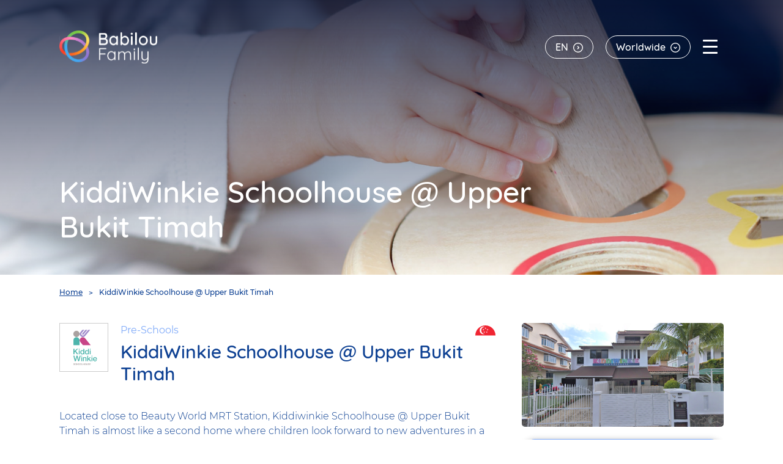

--- FILE ---
content_type: text/html; charset=UTF-8
request_url: https://babilou-family.sg/kiddiwinkie-schoolhouse-upper-bukit-timah
body_size: 5641
content:


<!DOCTYPE html>
<html lang="en" dir="ltr" prefix="og: https://ogp.me/ns#">
  <head>
    <meta charset="utf-8" />
<meta name="description" content="Located close to Beauty World MRT Station, Kiddiwinkie Schoolhouse @ Upper Bukit Timah is almost like a second home where children look forward to new adventures in a comfortable space every day.  With its renovated fresh look that creates a warm and bright setting, the 3-storey campus provides both infant care services and preschool programmes to the little ones in a safe and interactive environment. " />
<link rel="canonical" href="http://babilou-family.sg/kiddiwinkie-schoolhouse-upper-bukit-timah" />
<link rel="icon" href="/themes/custom/bbf/assets/img/icons/favicon.ico" />
<link rel="mask-icon" href="/themes/custom/bbf/assets/img/icons/safari-pinned-tab.svg" />
<link rel="icon" sizes="16x16" href="/themes/custom/bbf/assets/img/icons/favicon-16x16.png" />
<link rel="icon" sizes="32x32" href="/themes/custom/bbf/assets/img/icons/favicon-32x32.png" />
<link rel="icon" sizes="96x96" href="/themes/custom/bbf/assets/img/icons/favicon-96x96.png" />
<link rel="icon" sizes="192x192" href="/themes/custom/bbf/assets/img/icons/favicon-192x192.png" />
<link rel="apple-touch-icon" href="/themes/custom/bbf/assets/img/icons/apple-touch-icon-60x60.png" />
<link rel="apple-touch-icon" sizes="72x72" href="/themes/custom/bbf/assets/img/icons/apple-touch-icon-72x72.png" />
<link rel="apple-touch-icon" sizes="76x76" href="/themes/custom/bbf/assets/img/icons/apple-touch-icon-76x76.png" />
<link rel="apple-touch-icon" sizes="114x114" href="/themes/custom/bbf/assets/img/icons/apple-touch-icon-114x114.png" />
<link rel="apple-touch-icon" sizes="120x120" href="/themes/custom/bbf/assets/img/icons/apple-touch-icon-120x120.png" />
<link rel="apple-touch-icon" sizes="144x144" href="/themes/custom/bbf/assets/img/icons/apple-touch-icon-144x144.png" />
<link rel="apple-touch-icon" sizes="152x152" href="/themes/custom/bbf/assets/img/icons/apple-touch-icon-152x152.png" />
<link rel="apple-touch-icon" sizes="180x180" href="/themes/custom/bbf/assets/img/icons/apple-touch-icon-180x180.png" />
<link rel="apple-touch-icon-precomposed" href="/themes/custom/bbf/assets/img/icons/apple-touch-icon-57x57.png" />
<link rel="apple-touch-icon-precomposed" sizes="72x72" href="/themes/custom/bbf/assets/img/icons/apple-touch-icon-72x72.png" />
<link rel="apple-touch-icon-precomposed" sizes="76x76" href="/themes/custom/bbf/assets/img/icons/apple-touch-icon-76x76.png" />
<link rel="apple-touch-icon-precomposed" sizes="114x114" href="/themes/custom/bbf/assets/img/icons/apple-touch-icon-114x114.png" />
<link rel="apple-touch-icon-precomposed" sizes="120x120" href="/themes/custom/bbf/assets/img/icons/apple-touch-icon-120x120.png" />
<link rel="apple-touch-icon-precomposed" sizes="144x144" href="/themes/custom/bbf/assets/img/icons/apple-touch-icon-144x144.png" />
<link rel="apple-touch-icon-precomposed" sizes="152x152" href="/themes/custom/bbf/assets/img/icons/apple-touch-icon-152x152.png" />
<link rel="apple-touch-icon-precomposed" sizes="180x180" href="/themes/custom/bbf/assets/img/icons/apple-touch-icon-180x180.png" />
<meta name="Generator" content="Drupal 10 (https://www.drupal.org)" />
<meta name="MobileOptimized" content="width" />
<meta name="HandheldFriendly" content="true" />
<meta name="viewport" content="width=device-width, initial-scale=1.0" />
<link rel="alternate" hreflang="en" href="http://babilou-family.sg/kiddiwinkie-schoolhouse-upper-bukit-timah" />

    <title>KiddiWinkie Schoolhouse @ Upper Bukit Timah | Babilou Family Singapore</title>
    <link rel="stylesheet" media="all" href="/core/modules/system/css/components/align.module.css?t9olbu" />
<link rel="stylesheet" media="all" href="/core/modules/system/css/components/fieldgroup.module.css?t9olbu" />
<link rel="stylesheet" media="all" href="/core/modules/system/css/components/container-inline.module.css?t9olbu" />
<link rel="stylesheet" media="all" href="/core/modules/system/css/components/clearfix.module.css?t9olbu" />
<link rel="stylesheet" media="all" href="/core/modules/system/css/components/details.module.css?t9olbu" />
<link rel="stylesheet" media="all" href="/core/modules/system/css/components/hidden.module.css?t9olbu" />
<link rel="stylesheet" media="all" href="/core/modules/system/css/components/item-list.module.css?t9olbu" />
<link rel="stylesheet" media="all" href="/core/modules/system/css/components/js.module.css?t9olbu" />
<link rel="stylesheet" media="all" href="/core/modules/system/css/components/nowrap.module.css?t9olbu" />
<link rel="stylesheet" media="all" href="/core/modules/system/css/components/position-container.module.css?t9olbu" />
<link rel="stylesheet" media="all" href="/core/modules/system/css/components/reset-appearance.module.css?t9olbu" />
<link rel="stylesheet" media="all" href="/core/modules/system/css/components/resize.module.css?t9olbu" />
<link rel="stylesheet" media="all" href="/core/modules/system/css/components/system-status-counter.css?t9olbu" />
<link rel="stylesheet" media="all" href="/core/modules/system/css/components/system-status-report-counters.css?t9olbu" />
<link rel="stylesheet" media="all" href="/core/modules/system/css/components/system-status-report-general-info.css?t9olbu" />
<link rel="stylesheet" media="all" href="/core/modules/system/css/components/tablesort.module.css?t9olbu" />
<link rel="stylesheet" media="all" href="/modules/contrib/jquery_ui/assets/vendor/jquery.ui/themes/base/core.css?t9olbu" />
<link rel="stylesheet" media="all" href="/modules/contrib/jquery_ui/assets/vendor/jquery.ui/themes/base/draggable.css?t9olbu" />
<link rel="stylesheet" media="all" href="/modules/contrib/jquery_ui/assets/vendor/jquery.ui/themes/base/controlgroup.css?t9olbu" />
<link rel="stylesheet" media="all" href="/modules/contrib/jquery_ui/assets/vendor/jquery.ui/themes/base/checkboxradio.css?t9olbu" />
<link rel="stylesheet" media="all" href="/modules/contrib/jquery_ui/assets/vendor/jquery.ui/themes/base/button.css?t9olbu" />
<link rel="stylesheet" media="all" href="/modules/contrib/jquery_ui/assets/vendor/jquery.ui/themes/base/resizable.css?t9olbu" />
<link rel="stylesheet" media="all" href="/modules/contrib/jquery_ui/assets/vendor/jquery.ui/themes/base/dialog.css?t9olbu" />
<link rel="stylesheet" media="all" href="/modules/custom/babilou_didomi/assets/css/didomi.css?t9olbu" />
<link rel="stylesheet" media="all" href="/modules/contrib/cacheflush/css/cacheflush.menu.css?t9olbu" />
<link rel="stylesheet" media="all" href="/modules/contrib/jquery_ui/assets/vendor/jquery.ui/themes/base/theme.css?t9olbu" />
<link rel="stylesheet" media="all" href="/themes/custom/jv/assets/css/messages.css?t9olbu" />
<link rel="stylesheet" media="all" href="/themes/custom/jv/assets/css/toolbar.css?t9olbu" />
<link rel="stylesheet" media="all" href="/themes/custom/bbf/assets/css/critical.css?t9olbu" />
<link rel="stylesheet" media="all" href="/themes/custom/bbf/assets/css/common.css?t9olbu" />
<link rel="stylesheet" media="all" href="/themes/custom/bbf/assets/css/features.css?t9olbu" />

    
  </head>
  <body class="path-node page-node-type-nursery-school site--com site--worldwide">

    <div class="outer-wrap">
      
        <div class="dialog-off-canvas-main-canvas" data-off-canvas-main-canvas>
    
<header role="banner" class="main-header">
  <div class="wrap">
      <div class="region region--header">
    

<div class="system-branding-block brand-block">

  
    

  
      <h1 class="visually-hidden">Babilou Family Singapore</h1>
  
      <a href="/" title="Babilou Family Singapore, back to home page" class="brand__logo-link">
      <img src="/themes/custom/bbf/logo.svg" alt="Babilou Family Singapore, back to home page" class="header__logo">
    </a>
  

</div>


    <p class="header__title">KiddiWinkie Schoolhouse @ Upper Bukit Timah</p>

  </div>

      <div class="region region--header-right">
    

<div class="language-switcher-language-url language-blocklanguage-interface" role="navigation">

  
    

      
<button type="button" class="lang-switcher__trigger" title="English"><span>en</span></button>

  <ul class="links lang-switcher__list"><li hreflang="en" data-drupal-link-system-path="node/27" class="is-active" aria-current="page"><a href="/kiddiwinkie-schoolhouse-upper-bukit-timah" class="language-link is-active" title="English" hreflang="en" data-drupal-link-system-path="node/27" aria-current="page">en</a></li><li hreflang="nl" data-drupal-link-system-path="node/27"><a href="/node/27" class="language-link" title="Dutch" hreflang="nl" data-drupal-link-system-path="node/27">nl</a></li></ul>
  
</div>

<div class="websites">
  <button type="button" class="websites__trigger"><span>Worldwide</span></button>

    <nav role="navigation" aria-labelledby="block-websites-menu"  id="block-websites" class="websites__content">

    <div class="websites__inner-trigger">
      <button type="button" class="websites__trigger"><span>Worldwide</span></button>
    </div>

            
    <h2 id="block-websites-menu" class="websites__title">Babilou Family sites:</h2>
    

              
              <ul class="menu-sites">
                            <li>
          <a href="https://babilou.fr">France</a>
                  </li>
                              <li>
          <a href="https://www.babilou-family.nl">Netherlands</a>
                  </li>
                              <li>
          <a href="https://babilou-family.de">Germany</a>
                  </li>
                              <li>
          <a href="https://babilou-family.lu">Luxembourg</a>
                  </li>
                              <li>
          <a href="https://littlesprouts.com">USA</a>
                  </li>
                              <li>
          <a href="https://www.kidscare.ch">Switzerland </a>
                  </li>
                              <li>
          <a href="https://www.babilou.be">Belgium</a>
                  </li>
                              <li>
          <a href="https://www.jardinesorigami.com">Colombia</a>
                  </li>
                              <li>
          <a href="https://babilou-family.com" target="_blank">Worldwide</a>
                  </li>
              </ul>
  



    
  </nav>

</div>


    <button type="button" id="burger" class="burger__btn"><span class="burger__icon"></span> <span class="burger__text">Menu <span class="burger__hidden-text">(Open)</span></span></button>

  </div>

  </div>

    <div class="region burger region--navigation">
    <div class="wrap wrap--content">
      <div class="burger__inner">

        <div class="burger__close-wrap">
          <button type="button" id="burger__close" class="disc disc--close"><span>Close</span></button>
        </div>

        
<div class="websites">
  <button type="button" class="websites__trigger"><span>Worldwide</span></button>

    <nav role="navigation" aria-labelledby="block-websites-panel-menu"  id="block-websites-panel" class="websites__content">

    <div class="websites__inner-trigger">
      <button type="button" class="websites__trigger"><span>Worldwide</span></button>
    </div>

            
    <h2 id="block-websites-panel-menu" class="websites__title">Babilou Family sites:</h2>
    

              
              <ul class="menu-sites">
                            <li>
          <a href="https://babilou.fr">France</a>
                  </li>
                              <li>
          <a href="https://www.babilou-family.nl">Netherlands</a>
                  </li>
                              <li>
          <a href="https://babilou-family.de">Germany</a>
                  </li>
                              <li>
          <a href="https://babilou-family.lu">Luxembourg</a>
                  </li>
                              <li>
          <a href="https://littlesprouts.com">USA</a>
                  </li>
                              <li>
          <a href="https://www.kidscare.ch">Switzerland </a>
                  </li>
                              <li>
          <a href="https://www.babilou.be">Belgium</a>
                  </li>
                              <li>
          <a href="https://www.jardinesorigami.com">Colombia</a>
                  </li>
                              <li>
          <a href="https://babilou-family.com" target="_blank">Worldwide</a>
                  </li>
              </ul>
  



    
  </nav>

</div>


<div class="language-switcher-language-url language-blocklanguage-interface" role="navigation">

  
    

      
<button type="button" class="lang-switcher__trigger" title="English"><span>en</span></button>

  <ul class="links lang-switcher__list"><li hreflang="en" data-drupal-link-system-path="node/27" class="is-active" aria-current="page"><a href="/kiddiwinkie-schoolhouse-upper-bukit-timah" class="language-link is-active" title="English" hreflang="en" data-drupal-link-system-path="node/27" aria-current="page">en</a></li><li hreflang="nl" data-drupal-link-system-path="node/27"><a href="/node/27" class="language-link" title="Dutch" hreflang="nl" data-drupal-link-system-path="node/27">nl</a></li></ul>
  
</div>

<nav role="navigation" aria-labelledby="block-main-nav-menu"  id="block-main-nav" class="burger__content">

  <div class="burger__nav">

    
    

              
              <ul class="menu-main">
                            <li>
          <a href="/about-us" data-drupal-link-system-path="node/13">About us</a>
                  </li>
                              <li>
          <a href="/careers" data-drupal-link-system-path="node/15">Careers</a>
                  </li>
                              <li>
          <a href="/our-brands" data-drupal-link-system-path="node/16">Our Brands</a>
                  </li>
                              <li>
          <a href="/our-promise" data-drupal-link-system-path="node/14">Our Promise</a>
                                    <ul>
                            <li>
          <a href="/sustainable-education" data-drupal-link-system-path="node/133">Sustainable Education®</a>
                  </li>
                              <li>
          <a href="/babilou-cares" data-drupal-link-system-path="node/138">Babilou Cares</a>
                  </li>
              </ul>
  
                  </li>
                              <li>
          <a href="/impact-reports" data-drupal-link-system-path="node/137">Impact Reports</a>
                  </li>
              </ul>
  



      </div>
</nav>


      </div>
    </div>
  </div>


    <div class="region region--highlighted">
    <div data-drupal-messages-fallback class="hidden"></div>

  </div>


</header>
<main role="main">
  <a id="main-content" tabindex="-1"></a>
  <div class="layout-content">
      <div class="region region--content">
    


<article class="nursery-school">
  
  
    
  <header  class="nursery__header article-layout__header" style="background-image: url(&#039;/themes/custom/bbf/assets/img/art/nusery-header.jpg&#039;)">
    <div class="wrap wrap--content">

      
      
      <h1 class="nursery__title article-layout__title">
<span>KiddiWinkie Schoolhouse @ Upper Bukit Timah</span>
</h1>

            
    </div>
  </header>

  <div class="map-item" id="node_nursery_27" data-nid="27" data-map-lat="1.342681" data-map-lng="103.773928" />

  <div class="nursery__content">

    

<div class="system-breadcrumb-block">

  
    

        <nav role="navigation" class="breadcrumb__nav">
    <div id="system-breadcrumb" class="visually-hidden">You are here</div>
    <div aria-labelledby="system-breadcrumb" class="breadcrumb__list">
                  <span><a href="/">Home</a></span>
                        <span class="breadcrumb__current">KiddiWinkie Schoolhouse @ Upper Bukit Timah</span>
              </div>
  </nav>

  
</div>


    <div class="page__layout nursery__content-inner">

      <div class="nursery__main-content">

        <div class="nursery__brand-header">

                      <div class="nursery__brand-logo">
              <img src="http://babilou-family.sg/sites/babilou-family-sg/files/2023-07/MicrosoftTeams-image%20%2873%29.png" alt=""/>
            </div>
          
                    <div class="nursery__brand-infos">
            <div class="nursery__category">Pre-Schools</div>
            <h2 class="nursery__brand-title">
              <span>KiddiWinkie Schoolhouse @ Upper Bukit Timah</span>
            </h2>
          </div>

                      <div class="country__flag country__flag--sg"></div>
          
        </div>

                  








  
    

      



  
  

  
  
    
        
      
                    
              <div  class="nursery-school__body" ><p>Located close to Beauty World MRT Station, Kiddiwinkie Schoolhouse @ Upper Bukit Timah is almost like a second home where children look forward to new adventures in a comfortable space every day.&nbsp;</p>

<p>With its renovated fresh look that creates a warm and bright setting, the 3-storey campus provides both infant care services and preschool programmes to the little ones in a safe and interactive environment.&nbsp;</p>

<p>Specialised learning areas such as a stage for public speaking and dramatic play corners are set up within the campus to provide learning opportunities for children to acquire new skills through play. With spacious outdoor space, children get to enjoy playtime at the playground, as well as water play and sand play. There is also a mini garden for children to explore and have fun while absorbing some Vitamin D under the sun!</p>
</div>
      
        
  
  

        
      </div>

      <div class="nursery__sidebar">

                  <img class="nursery__image" src="https://babilou-family.sg/sites/babilou-family-sg/files/2021-02/KW-UBT.png" alt="KiddiWinkie Schoolhouse @ Upper Bukit Timah">
        
                  <div class="nursery__link">
            <a target="_blank" class="btn-medium" href="https://kiddiwinkie.edu.sg/our-campuses/upper-bukit-timah/">Ask a booking</a>
          </div>
        
        
  <div class="nursery__localisation visible-md">
    <!--h2 class="nursery__localisation-title">Localisation</h2-->
    <!--<img src="https://maps.googleapis.com/maps/api/staticmap?center=1.342681,103.773928&zoom=13&size=300x300&maptype=roadmap&key=AIzaSyAUG3Uhjr7u8HWAyTjDHNxq7OSiv_5NuvA">-->
    <div class="nursery-map gmap" data-icon-babilou="/themes/custom/bbf/assets/img/map/small-maker.png"  >
              <div class="gmap__consent-panel">
          <div class="gmap__consent-text">
            <p>At this point, content from an external provider is reproduced. Personal data such as your IP address is transmitted to the provider. The external provider can also use this to analyze your usage behavior using cookies or other tracking technologies for market research and marketing purposes.<br><br></p>
          </div>

          <div class="gmap__consent-buttons">
            <button type="button" class="btn-medium gmap-allow-once">Show content from this provider once</button>
            <button type="button" class="btn-medium gmap-allow-always">Always display content from this provider</button>
          </div>
        </div>
      
    </div>
  </div>



        <div class="nursery__address-book">
          








  
    

      



  
  

  
  
    
        
      
                    
              <div  class="nursery-school__address" ><p class="address" translate="no"><span class="address-line1">12 Lor Pisang Batu</span><br>
<span class="postal-code">597925</span><br>
<span class="country">Singapore</span></p></div>
      
        
  
  

        </div>

      </div>

    </div>

  </div>

</article>

  </div>

  </div>
</main>

  <footer role="contentinfo" class="main-footer">
          <noscript><iframe src="https://www.googletagmanager.com/ns.html?id=GTM-5DKQNN6" height="0" width="0" style="display:none;visibility:hidden"></iframe></noscript>
    <div class="region region--footer">
    

<div class="system-branding-block brand-block">

  
    

  
  
      <h1 class="visually-hidden">Babilou Family Singapore</h1>
  
      <a href="/" title="Babilou Family Singapore, back to home page" class="brand__logo-link">
      <img src="/themes/custom/bbf/logo.svg" alt="Babilou Family Singapore, back to home page" class="header__logo">
    </a>
  

  <div class="copyright">
      &copy;Babilou Family 2026
  </div>

</div>
<div  class="footer__links">

  
  

        
              <ul class="menu-footer">
                            <li>
          <a href="https://babilou.wd3.myworkdayjobs.com/en-US/Babilou_Family_Singapore">Careers </a>
                  </li>
                              <li>
          <a href="/contact" data-drupal-link-system-path="node/17">Contact Us</a>
                  </li>
                              <li>
          <a href="/privacy-policy" data-drupal-link-system-path="node/18">Privacy Policy</a>
                  </li>
                              <li>
          <a href="https://babilou-family.sg/anti-corruption-code-ethics-charter">Anti-Corruption Code &amp; Ethics Charter</a>
                  </li>
                              <li>
          <a href="javascript:Didomi.preferences.show()">
            Confidentiality Policy
          </a>
        </li>
              </ul>
  




  
</div>

<nav role="navigation" aria-labelledby="block-contact-us-menu"  id="block-contact-us">
  <section class="contact">
    <h2 class="contact__title"><a href="/contact">Contact us</a></h2>
    <ul class="contact__list">
              <li><a href="mailto:info@babilou-family.sg" class="contact__mail"><span>info@babilou-family.sg</span></a></li>
                    <li><a href="tel:+65 6875 0444" class="contact__phone"><span>+65 6875 0444</span></a></li>
                    <li>
        <span class="contact__address">
          <address>1 Jalan Kilang Timor #05-01 & #05-03, Pacific Tech Centre<br/>159303 SINGAPORE</address>
        </span>
        </li>
            <li>
        <div  id="block-networks" class="networks">

  
        
              <ul class="menu-networks">
        
      
      <li class="network network--linkedin">
                <a href="https://www.linkedin.com/company/babilou-family-singapore/" title="LinkedIn (new window)"><span>LinkedIn</span></a>
              </li>
        </ul>
  


  
</div>

      </li>
    </ul>
  </section>
</nav>

  </div>

  </footer>

  </div>

      <script>window.dataLayer = window.dataLayer || []; window.dataLayer.push({"drupalLanguage":"en","drupalCountry":null,"siteName":"Babilou Family Singapore","entityCreated":"1613488495","entityLangcode":"en","entityStatus":"1","entityUid":"1","entityUuid":"c52cac5e-ffe4-4d72-820c-b94262a0848c","entityVid":"604","entityName":"admin","entityType":"node","entityBundle":"nursery_school","entityId":"27","entityTitle":"KiddiWinkie Schoolhouse @ Upper Bukit Timah","userUid":0,"page_environment":"prod","brand":"Babilou-Family","country":"sg","site_language":"en","page_type":"corporate","center_branch":"KiddiWinkie Schoolhouse @ Upper Bukit Timah","center_type":"preschool"});</script>
<!-- ProjectVersion: 1.1.3 -->
    </div>

    <script type="application/json" data-drupal-selector="drupal-settings-json">{"path":{"baseUrl":"\/","pathPrefix":"","currentPath":"node\/27","currentPathIsAdmin":false,"isFront":false,"currentLanguage":"en"},"pluralDelimiter":"\u0003","suppressDeprecationErrors":true,"dataLayer":{"defaultLang":"en","languages":{"de":{"id":"de","name":"German","direction":"ltr","weight":-10},"fr":{"id":"fr","name":"French","direction":"ltr","weight":-9},"en":{"id":"en","name":"English","direction":"ltr","weight":-8},"nl":{"id":"nl","name":"Dutch","direction":"ltr","weight":-7}}},"user":{"uid":0,"permissionsHash":"86b94c2d3437aa606d41e0e3b4e3a65ce87f3c59ad601447678f908a81c0fd17"}}</script>
<script src="/modules/contrib/jquery_once/lib/jquery_3.7.1_jquery.min.js?v=3.7.1"></script>
<script src="/core/assets/vendor/once/once.min.js?v=1.0.1"></script>
<script src="/core/misc/drupalSettingsLoader.js?v=10.3.5"></script>
<script src="/core/misc/drupal.js?v=10.3.5"></script>
<script src="/core/misc/drupal.init.js?v=10.3.5"></script>
<script src="/modules/contrib/jquery_ui/assets/vendor/jquery.ui/ui/version-min.js?v=1.13.2"></script>
<script src="/modules/contrib/jquery_ui/assets/vendor/jquery.ui/ui/ie-min.js?v=1.13.2"></script>
<script src="/modules/contrib/jquery_ui/assets/vendor/jquery.ui/ui/widget-min.js?v=1.13.2"></script>
<script src="/modules/contrib/jquery_ui/assets/vendor/jquery.ui/ui/widgets/mouse-min.js?v=1.13.2"></script>
<script src="/modules/contrib/jquery_ui/assets/vendor/jquery.ui/ui/data-min.js?v=1.13.2"></script>
<script src="/modules/contrib/jquery_ui/assets/vendor/jquery.ui/ui/plugin-min.js?v=1.13.2"></script>
<script src="/modules/contrib/jquery_ui/assets/vendor/jquery.ui/ui/safe-active-element-min.js?v=1.13.2"></script>
<script src="/modules/contrib/jquery_ui/assets/vendor/jquery.ui/ui/safe-blur-min.js?v=1.13.2"></script>
<script src="/modules/contrib/jquery_ui/assets/vendor/jquery.ui/ui/scroll-parent-min.js?v=1.13.2"></script>
<script src="/modules/contrib/jquery_ui/assets/vendor/jquery.ui/ui/widgets/draggable-min.js?v=1.13.2"></script>
<script src="/modules/contrib/jquery_ui/assets/vendor/jquery.ui/ui/widgets/controlgroup-min.js?v=1.13.2"></script>
<script src="/modules/contrib/jquery_ui/assets/vendor/jquery.ui/ui/form-min.js?v=1.13.2"></script>
<script src="/modules/contrib/jquery_ui/assets/vendor/jquery.ui/ui/form-reset-mixin-min.js?v=1.13.2"></script>
<script src="/modules/contrib/jquery_ui/assets/vendor/jquery.ui/ui/labels-min.js?v=1.13.2"></script>
<script src="/modules/contrib/jquery_ui/assets/vendor/jquery.ui/ui/widgets/checkboxradio-min.js?v=1.13.2"></script>
<script src="/modules/contrib/jquery_ui/assets/vendor/jquery.ui/ui/keycode-min.js?v=1.13.2"></script>
<script src="/modules/contrib/jquery_ui/assets/vendor/jquery.ui/ui/widgets/button-min.js?v=1.13.2"></script>
<script src="/modules/contrib/jquery_ui/assets/vendor/jquery.ui/ui/disable-selection-min.js?v=1.13.2"></script>
<script src="/modules/contrib/jquery_ui/assets/vendor/jquery.ui/ui/widgets/resizable-min.js?v=1.13.2"></script>
<script src="/modules/contrib/jquery_ui/assets/vendor/jquery.ui/ui/focusable-min.js?v=1.13.2"></script>
<script src="/modules/contrib/jquery_ui/assets/vendor/jquery.ui/ui/position-min.js?v=1.13.2"></script>
<script src="/modules/contrib/jquery_ui/assets/vendor/jquery.ui/ui/tabbable-min.js?v=1.13.2"></script>
<script src="/modules/contrib/jquery_ui/assets/vendor/jquery.ui/ui/unique-id-min.js?v=1.13.2"></script>
<script src="/modules/contrib/jquery_ui/assets/vendor/jquery.ui/ui/widgets/dialog-min.js?v=1.13.2"></script>
<script src="/modules/custom/babilou_datalayer/assets/babilou_datalayer.js?t9olbu"></script>
<script src="/modules/custom/babilou_didomi/assets/js/babilou_didomi.js?t9olbu"></script>
<script src="/modules/contrib/datalayer/js/datalayer.js?v=1.x"></script>
<script src="/themes/custom/bbf/assets/js/features/map-nursery-list.js?t9olbu"></script>
<script src="/themes/custom/bbf/assets/js/app.init.js?t9olbu"></script>
<script src="/themes/custom/bbf/assets/js/features/header.js?t9olbu"></script>
<script src="/themes/custom/bbf/assets/js/features/cookies.js?t9olbu"></script>
<script src="/modules/custom/babilou_nursery_school/assets/js/babilou_nursery_school.js?t9olbu"></script>
<script src="https://maps.googleapis.com/maps/api/js?key=AIzaSyAUG3Uhjr7u8HWAyTjDHNxq7OSiv_5NuvA&amp;callback=initMap&amp;libraries=places" async="async" defer="defer"></script>


  </body>
</html>


--- FILE ---
content_type: text/css
request_url: https://babilou-family.sg/themes/custom/jv/assets/css/toolbar.css?t9olbu
body_size: 509
content:
@media only screen and (max-width:61.9375em){.toolbar{display:none;--breakpoint:md}}@media only screen and (max-width:61.9375em){.toolbar-fixed{padding-top:0!important;margin-left:0!important;--breakpoint:md}}.local-tasks-block{will-change:transform;position:fixed;bottom:0;left:0;z-index:999;margin:0;text-align:center;white-space:nowrap;font-size:1.5rem}@media only screen and (max-width:61.9375em){.local-tasks-block{display:none;--breakpoint:md}}.local-tasks-block ul{background:rgba(240,240,240,.3);padding:10px;margin:0}.local-tasks-block ul li{display:inline-block;margin:0 5px 0 0;padding:0;background:0 0}.local-tasks-block ul a{display:block;background-color:#ecebeb;padding:3px 10px;color:#333;text-decoration:none;border-radius:0;font-weight:400;font-size:1.2rem;text-transform:uppercase}.local-tasks-block ul a:active,.local-tasks-block ul a:focus,.local-tasks-block ul a:hover{background:#333;color:#fff;text-decoration:none}.local-tasks-block ul .is-active{background:#333;border-color:#333;color:#fff}.local-tasks-block ul .is-active a{background:0 0;color:#fff;border:none}.local-tasks-block ul .is-active a:active,.local-tasks-block ul .is-active a:focus,.local-tasks-block ul .is-active a:hover{background:0 0;color:#fff;border:none}.local-tasks-block a{display:block;background-color:#ecebeb;padding:3px 10px;color:#333;text-decoration:none;border-radius:0;font-weight:400;font-size:1.2rem;text-transform:uppercase}.local-tasks-block a:active,.local-tasks-block a:focus,.local-tasks-block a:hover{background:#333;color:#fff;text-decoration:none}
/*# sourceMappingURL=../maps/toolbar.css.map */


--- FILE ---
content_type: text/css
request_url: https://babilou-family.sg/themes/custom/bbf/assets/css/critical.css?t9olbu
body_size: 1389
content:
:where(html){line-height:1.15}:where(h1){font-size:2em;margin-block-end:.67em;margin-block-start:.67em}:where(dl,ol,ul) :where(dl,ol,ul){margin-block-end:0;margin-block-start:0}:where(hr){box-sizing:content-box;color:inherit;height:0}:where(pre){font-family:monospace,monospace;font-size:1em}:where(abbr[title]){text-decoration:underline;text-decoration:underline dotted}:where(b,strong){font-weight:bolder}:where(code,kbd,samp){font-family:monospace,monospace;font-size:1em}:where(small){font-size:80%}:where(table){border-color:currentColor;text-indent:0}:where(button,input,select){margin:0}:where(button){text-transform:none}:where(button,input:is([type=button i],[type=reset i],[type=submit i])){-webkit-appearance:button}:where(progress){vertical-align:baseline}:where(select){text-transform:none}:where(textarea){margin:0}:where(input[type=search i]){-webkit-appearance:textfield;outline-offset:-2px}::-webkit-inner-spin-button,::-webkit-outer-spin-button{height:auto}::-webkit-input-placeholder{color:inherit;opacity:.54}::-webkit-search-decoration{-webkit-appearance:none}::-webkit-file-upload-button{-webkit-appearance:button;font:inherit}:where(button,input:is([type=button i],[type=color i],[type=reset i],[type=submit i]))::-moz-focus-inner{border-style:none;padding:0}:where(button,input:is([type=button i],[type=color i],[type=reset i],[type=submit i]))::-moz-focusring{outline:1px dotted ButtonText}:where(:-moz-ui-invalid){box-shadow:none}:where(dialog){background-color:#fff;border:solid;color:#000;height:-moz-fit-content;height:fit-content;left:0;margin:auto;padding:1em;position:absolute;right:0;width:-moz-fit-content;width:fit-content}:where(dialog:not([open])){display:none}:where(summary){display:list-item}html{-webkit-box-sizing:border-box;box-sizing:border-box}*,:after,:before{-webkit-box-sizing:inherit;box-sizing:inherit}img{max-width:100%;font-style:italic;height:auto}.align-left{text-align:left!important}.align-right{text-align:right!important}.align-center{text-align:center!important}.valign-top{vertical-align:top!important}.valign-middle{vertical-align:middle!important}.valign-bottom{vertical-align:bottom!important}.is-hidden{display:none!important}.sr-only,.visually-hidden{position:absolute!important;clip:rect(1px,1px,1px,1px);padding:0!important;border:0!important;height:1px!important;width:1px!important;overflow:hidden}.outer-wrap{position:relative;overflow:hidden}.wrap{max-width:1086px;margin-left:auto;margin-right:auto;position:relative}@media only screen and (max-width:70.3125em){.wrap--content{padding-left:3rem;padding-right:3rem;--breakpoint:lg+}}@media only screen and (max-width:47.9375em){.wrap--content{padding-left:2rem;padding-right:2rem;--breakpoint:sm}}.region--highlighted{max-width:1086px;margin-left:auto;margin-right:auto;position:relative}@media only screen and (max-width:70.3125em){.region--highlighted{padding-left:3rem;padding-right:3rem;--breakpoint:lg+}}@media only screen and (max-width:47.9375em){.region--highlighted{padding-left:2rem;padding-right:2rem;--breakpoint:sm}}.page-node-type-brand main,.path-user main{padding-top:15rem}.page-node-type-brand main:before,.path-user main:before{content:"";position:absolute;top:0;left:0;right:0;bottom:0;background:-webkit-gradient(linear,left top,left bottom,from(rgba(6,14,47,.8)),to(rgba(0,0,0,0)));background:-o-linear-gradient(top,rgba(6,14,47,.8) 0,rgba(0,0,0,0) 100%);background:linear-gradient(to bottom,rgba(6,14,47,.8) 0,rgba(0,0,0,0) 100%);pointer-events:none}.page-node-type-brand main .layout-content,.path-user main .layout-content{max-width:1086px;margin-left:auto;margin-right:auto;position:relative;position:relative}@media only screen and (max-width:70.3125em){.page-node-type-brand main .layout-content,.path-user main .layout-content{padding-left:3rem;padding-right:3rem;--breakpoint:lg+}}@media only screen and (max-width:47.9375em){.page-node-type-brand main .layout-content,.path-user main .layout-content{padding-left:2rem;padding-right:2rem;--breakpoint:sm}}.page__layout{display:-webkit-box;display:-ms-flexbox;display:flex;-webkit-box-orient:vertical;-webkit-box-direction:normal;-ms-flex-flow:column nowrap;flex-flow:column nowrap;-webkit-box-pack:justify;-ms-flex-pack:justify;justify-content:space-between;-webkit-box-align:stretch;-ms-flex-align:stretch;align-items:stretch}@media only screen and (min-width:48em){.page__layout{display:-webkit-box;display:-ms-flexbox;display:flex;-webkit-box-orient:horizontal;-webkit-box-direction:normal;-ms-flex-flow:row nowrap;flex-flow:row nowrap;-webkit-box-pack:justify;-ms-flex-pack:justify;justify-content:space-between;-webkit-box-align:stretch;-ms-flex-align:stretch;align-items:stretch;--breakpoint:sm}}
/*# sourceMappingURL=../maps/critical.css.map */


--- FILE ---
content_type: text/css
request_url: https://babilou-family.sg/themes/custom/bbf/assets/css/common.css?t9olbu
body_size: 7455
content:
.btn{margin:0;padding:0;border:0;position:relative;display:inline-block;vertical-align:middle;cursor:pointer;text-align:left;line-height:1.2;font-size:inherit;font-family:inherit;-webkit-appearance:none;-moz-appearance:none;appearance:none;background-color:#fff;color:#0e4193;border:1px solid #0e4193;font-family:Quicksand,arial,helvetica,sans-serif;font-weight:500;font-size:1.4rem;border-radius:30px;padding:.8rem 1.6rem;text-decoration:none}.btn:active,.btn:focus,.btn:hover{text-decoration:none}.btn:active,.btn:focus,.btn:hover{background:#0e4193;color:#fff;text-decoration:none}.btn-brand{margin:0;padding:0;border:0;position:relative;display:inline-block;vertical-align:middle;cursor:pointer;text-align:left;line-height:1.2;font-size:inherit;font-family:inherit;-webkit-appearance:none;-moz-appearance:none;appearance:none;background-color:#0e4193;color:#fff;border:1px solid #0e4193;font-family:Quicksand,arial,helvetica,sans-serif;font-weight:500;font-size:1.4rem;border-radius:30px;padding:.8rem 1.6rem;text-decoration:none}.btn-brand:active,.btn-brand:focus,.btn-brand:hover{text-decoration:none}.btn-brand:active,.btn-brand:focus,.btn-brand:hover{background:#104baa;color:#fff;text-decoration:none}.btn--wide{display:block;width:100%;float:none;text-align:center}.btn-medium{margin:0;padding:0;border:0;position:relative;display:inline-block;vertical-align:middle;cursor:pointer;text-align:left;line-height:1.2;font-size:inherit;font-family:inherit;-webkit-appearance:none;-moz-appearance:none;appearance:none;background-color:#81abf9;color:#fff;border:1px solid #81abf9;font-family:Quicksand,arial,helvetica,sans-serif;font-weight:500;font-size:1.4rem;border-radius:30px;padding:.8rem 1.6rem;text-decoration:none;-webkit-box-shadow:0 0 10px 0 rgba(0,0,0,.2);box-shadow:0 0 10px 0 rgba(0,0,0,.2);padding:1.3rem 2rem}.btn-medium:active,.btn-medium:focus,.btn-medium:hover{text-decoration:none}.btn-medium:active,.btn-medium:focus,.btn-medium:hover{background:#99bbfa;color:#fff;text-decoration:none}.btn--smaller{padding:.5rem 1.5rem}.btn-job{margin:0;padding:0;border:0;position:relative;display:inline-block;vertical-align:middle;cursor:pointer;text-align:left;line-height:1.2;font-size:inherit;font-family:inherit;-webkit-appearance:none;-moz-appearance:none;appearance:none;background-color:#81abf9;color:#fff;border:1px solid #81abf9;font-family:Quicksand,arial,helvetica,sans-serif;font-weight:500;font-size:1.4rem;border-radius:30px;padding:.8rem 1.6rem;text-decoration:none;display:-webkit-box;display:-ms-flexbox;display:flex;-webkit-box-orient:horizontal;-webkit-box-direction:normal;-ms-flex-flow:row nowrap;flex-flow:row nowrap;-webkit-box-pack:start;-ms-flex-pack:start;justify-content:flex-start;-webkit-box-align:center;-ms-flex-align:center;align-items:center;display:-webkit-inline-box;display:-ms-inline-flexbox;display:inline-flex}.btn-job:active,.btn-job:focus,.btn-job:hover{text-decoration:none}.btn-job:active,.btn-job:focus,.btn-job:hover{background:#99bbfa;color:#fff;text-decoration:none}.btn-job:before{content:"";display:inline-block;vertical-align:middle;background-image:url(../img/suitcase.svg);background-repeat:no-repeat;background-position:center center;width:2rem;height:1.8rem;background-size:auto auto;margin-right:.5rem}.more-link a{margin:0;padding:0;border:0;position:relative;display:inline-block;vertical-align:middle;cursor:pointer;text-align:left;line-height:1.2;font-size:inherit;font-family:inherit;-webkit-appearance:none;-moz-appearance:none;appearance:none;background-color:#0e4193;color:#fff;border:1px solid #0e4193;font-family:Quicksand,arial,helvetica,sans-serif;font-weight:500;font-size:1.4rem;border-radius:30px;padding:.8rem 1.6rem;text-decoration:none}.more-link a:active,.more-link a:focus,.more-link a:hover{text-decoration:none}.more-link a:active,.more-link a:focus,.more-link a:hover{background:#104baa;color:#fff;text-decoration:none}.more-link a:after{content:"";margin-left:.5rem;display:inline-block;vertical-align:middle;background-image:url(../img/arrow-right.svg);background-repeat:no-repeat;background-position:center center;width:1rem;height:1.6rem;background-size:auto auto}.btn-download{margin:0;padding:0;border:0;position:relative;display:inline-block;vertical-align:middle;cursor:pointer;text-align:left;line-height:1.2;font-size:inherit;font-family:inherit;-webkit-appearance:none;-moz-appearance:none;appearance:none;background-color:#81abf9;color:#fff;border:1px solid #81abf9;font-family:Quicksand,arial,helvetica,sans-serif;font-weight:500;font-size:1.4rem;border-radius:30px;padding:.8rem 1.6rem;text-decoration:none}.btn-download:active,.btn-download:focus,.btn-download:hover{text-decoration:none}.btn-download:active,.btn-download:focus,.btn-download:hover{background:#99bbfa;color:#fff;text-decoration:none}.btn-download:before{content:"";display:inline-block;vertical-align:middle;background-image:url(../img/download.svg);background-repeat:no-repeat;background-position:center center;width:2.4rem;height:2.2rem;background-size:auto auto;margin-right:1rem}.btn-download span{display:inline-block;vertical-align:middle}:root{--card-shadow:0 0 20px 0 rgba(0, 0, 0, 0.1)}html{font:.625em/1.5 Montserrat,arial,helvetica,sans-serif;color:#0e4193;-ms-overflow-style:-ms-autohiding-scrollbar}body{font-size:1.6rem;margin:0}@media only screen and (min-width:48em){.page-node-type-article .region--content,.page-node-type-home .region--content{--breakpoint:sm}.page-node-type-article .region--content:before,.page-node-type-home .region--content:before{content:"";display:block;position:absolute;top:150px;left:0;right:0;height:1486px;background:url(../img/bg-shape.png) no-repeat top center;z-index:70}}.page-node-type-article .region--content:before{display:none}.article,.home{position:relative;z-index:75}a{text-decoration:none;color:#0e4193}a:active,a:focus,a:hover{text-decoration:underline}a .slide__slide-subtitle,a .slide__slide-title{color:#fff}.full-link{position:absolute;top:0;left:0;right:0;bottom:0;z-index:3}.full-link span{position:absolute!important;clip:rect(1px,1px,1px,1px);padding:0!important;border:0!important;height:1px!important;width:1px!important;overflow:hidden}@font-face{font-family:Montserrat;src:url(../fonts/montserrat/montserrat-v14-latin-300.woff2),url(../fonts/montserrat/montserrat-v14-latin-300.woff);font-weight:300;font-style:normal;font-display:swap}@font-face{font-family:Montserrat;src:url(../fonts/montserrat/montserrat-v14-latin-regular.woff2),url(../fonts/montserrat/montserrat-v14-latin-regular.woff);font-weight:400;font-style:normal;font-display:swap}@font-face{font-family:Montserrat;src:url(../fonts/montserrat/montserrat-v14-latin-500.woff2),url(../fonts/montserrat/montserrat-v14-latin-500.woff);font-weight:500;font-style:normal;font-display:swap}@font-face{font-family:Montserrat;src:url(../fonts/montserrat/montserrat-v14-latin-600.woff2),url(../fonts/montserrat/montserrat-v14-latin-600.woff);font-weight:600;font-style:normal;font-display:swap}@font-face{font-family:Montserrat;src:url(../fonts/montserrat/montserrat-v14-latin-700.woff2),url(../fonts/montserrat/montserrat-v14-latin-700.woff);font-weight:700;font-style:normal;font-display:swap}@font-face{font-family:Quicksand;src:url(../fonts/Quicksand/quicksand-regular-webfont.woff2),url(../fonts/Quicksand/quicksand-regular-webfont.woff);font-weight:400;font-style:normal;font-display:swap}@font-face{font-family:Quicksand;src:url(../fonts/Quicksand/Quicksand-Medium.woff2),url(../fonts/Quicksand/Quicksand-Medium.woff);font-weight:500;font-style:normal;font-display:swap}.form__row,.options__row{position:relative;margin-bottom:2rem}.form__row--inline input{display:inline-block;width:auto}.label--block{display:block;float:none;text-align:left;width:auto;margin-bottom:5px}.label--inline{display:inline-block;float:none;text-align:left;width:auto;line-height:1.5}.fieldset{border:0}.fieldset .fieldset__legend{display:block;margin:0 0 2rem;font-size:2rem;line-height:1.4;font-weight:400;color:#81abf9}.fieldset--invisible{margin:0;padding:0;border:0}.fieldset--invisible legend{position:absolute!important;clip:rect(1px,1px,1px,1px);padding:0!important;border:0!important;height:1px!important;width:1px!important;overflow:hidden}.input--text{margin:0;max-width:100%;vertical-align:middle;font-family:inherit;font-size:inherit;-webkit-appearance:none;-moz-appearance:none;appearance:none;padding:5px 10px;padding:1rem 3.5rem 1rem 1.5rem;border:1px solid #c9c6c6;border-radius:20px;color:#9a9a9a;font-size:1.4rem}.input--text::-ms-clear{display:none}.input--text.placeholder{opacity:1;font-style:normal}.input--text:-moz-placeholder{opacity:1;font-style:normal}.input--text::-moz-placeholder{opacity:1;font-style:normal}.input--text:-ms-input-placeholder{opacity:1;font-style:normal}.input--text::-webkit-input-placeholder{opacity:1;font-style:normal}.input--text.error{border-color:#ff6579}.input--textarea{margin:0;max-width:100%;vertical-align:middle;font-family:inherit;font-size:inherit;-webkit-appearance:none;-moz-appearance:none;appearance:none;padding:5px 10px;padding:1rem 3.5rem 1rem 1.5rem;border:1px solid #c9c6c6;border-radius:20px;color:#9a9a9a;font-size:1.4rem;min-height:5em;overflow:auto;vertical-align:top;resize:vertical}.input--textarea::-ms-clear{display:none}.input--textarea.placeholder{opacity:1;font-style:normal}.input--textarea:-moz-placeholder{opacity:1;font-style:normal}.input--textarea::-moz-placeholder{opacity:1;font-style:normal}.input--textarea:-ms-input-placeholder{opacity:1;font-style:normal}.input--textarea::-webkit-input-placeholder{opacity:1;font-style:normal}.input--textarea.error{border-color:#ff6579}.input--checkbox{position:absolute;left:-9999px}.input--checkbox+label{cursor:pointer;position:relative;padding-left:30px}.input--checkbox+label:before{content:"";position:absolute;left:0;top:0;width:20px;height:20px;border:1px solid #c9c6c6;background:#fff;border-radius:3px}.input--checkbox+label:hover:before{background-color:#ecebeb}.input--checkbox+label:hover:after{background-color:#0c377c}.input--checkbox+label:after{content:"";width:14px;height:14px;background:#81abf9;position:absolute;top:3px;left:3px;line-height:1.2;-webkit-animation-name:check;animation-name:check;-webkit-animation-duration:150ms;animation-duration:150ms;-webkit-animation-timing-function:ease-out;animation-timing-function:ease-out;-webkit-animation-direction:normal;animation-direction:normal;-webkit-animation-iteration-count:1;animation-iteration-count:1;-webkit-animation-fill-mode:forwards;animation-fill-mode:forwards}.input--checkbox:focus+label:before{background-color:#ecebeb;outline:1px dashed #0e4193;outline-offset:2px}.input--checkbox:focus+label:after{background-color:#0c377c}.input--checkbox.error+label:before{border-color:#ff6579}.input--checkbox:not(:checked)+label:after{display:none}.input--checkbox:checked+label:after{display:block}.input--checkbox[disabled]+label{color:#ccc}.input--checkbox[disabled]+label:before{background-color:#aaa}.input--checkbox[disabled]+label:after{color:#eee;background-color:#ddd}.input--checkbox+label.checkbox-right{padding-left:0;padding-right:20px}.input--checkbox+label.checkbox-right:before{left:auto;right:0}.input--checkbox+label.checkbox-right:after{left:auto;right:2px}.input--checkbox+label.label-hidden{margin-right:0}.input--checkbox+label.label-hidden span{position:absolute!important;clip:rect(1px,1px,1px,1px);padding:0!important;border:0!important;height:1px!important;width:1px!important;overflow:hidden}@-webkit-keyframes check{from{-webkit-transform:scale(0);transform:scale(0);border-radius:50%}50%{-webkit-transform:scale(1.1);transform:scale(1.1);border-radius:50%}to{-webkit-transform:scale(1);transform:scale(1);border-radius:2px}}@keyframes check{from{-webkit-transform:scale(0);transform:scale(0);border-radius:50%}50%{-webkit-transform:scale(1.1);transform:scale(1.1);border-radius:50%}to{-webkit-transform:scale(1);transform:scale(1);border-radius:2px}}.input--radio{position:absolute;left:-9999px}.input--radio+label{cursor:pointer;position:relative;padding-left:30px}.input--radio+label:before{content:"";position:absolute;left:0;top:0;width:20px;height:20px;border:1px solid #c9c6c6;background:#fff;border-radius:3px}.input--radio+label:hover:before{background-color:#ecebeb}.input--radio+label:hover:after{background-color:#0c377c}.input--radio+label:after{content:"";width:14px;height:14px;background:#81abf9;position:absolute;top:3px;left:3px;line-height:1.2;-webkit-animation-name:check;animation-name:check;-webkit-animation-duration:150ms;animation-duration:150ms;-webkit-animation-timing-function:ease-out;animation-timing-function:ease-out;-webkit-animation-direction:normal;animation-direction:normal;-webkit-animation-iteration-count:1;animation-iteration-count:1;-webkit-animation-fill-mode:forwards;animation-fill-mode:forwards}.input--radio:focus+label:before{background-color:#ecebeb;outline:1px dashed #0e4193;outline-offset:2px}.input--radio:focus+label:after{background-color:#0c377c}.input--radio.error+label:before{border-color:#ff6579}.input--radio:not(:checked)+label:after{display:none}.input--radio:checked+label:after{display:block}.input--radio[disabled]+label{color:#ccc}.input--radio[disabled]+label:before{background-color:#aaa}.input--radio[disabled]+label:after{color:#eee;background-color:#ddd}.input--radio+label.checkbox-right{padding-left:0;padding-right:20px}.input--radio+label.checkbox-right:before{left:auto;right:0}.input--radio+label.checkbox-right:after{left:auto;right:2px}.input--radio+label.label-hidden{margin-right:0}.input--radio+label.label-hidden span{position:absolute!important;clip:rect(1px,1px,1px,1px);padding:0!important;border:0!important;height:1px!important;width:1px!important;overflow:hidden}@keyframes check{from{-webkit-transform:scale(0);transform:scale(0);border-radius:50%}50%{-webkit-transform:scale(1.1);transform:scale(1.1);border-radius:50%}to{-webkit-transform:scale(1);transform:scale(1);border-radius:2px}}.input--radio+label:before{border-radius:50%}.input--radio+label:after{border-radius:50%;-webkit-animation-name:check-radio;animation-name:check-radio}@-webkit-keyframes check-radio{from{-webkit-transform:scale(0);transform:scale(0)}50%{-webkit-transform:scale(1.2);transform:scale(1.2)}to{-webkit-transform:scale(1);transform:scale(1)}}@keyframes check-radio{from{-webkit-transform:scale(0);transform:scale(0)}50%{-webkit-transform:scale(1.2);transform:scale(1.2)}to{-webkit-transform:scale(1);transform:scale(1)}}.input--select{width:100%;-webkit-appearance:none;-moz-appearance:none;appearance:none;padding:1rem 3.5rem 1rem 1.5rem;border:1px solid #c9c6c6;border-radius:20px;color:#9a9a9a;background-image:url(../img/arrow-blue-down.png);background-size:25px 16px;background-repeat:no-repeat;background-position:100% 50%;font-weight:300;font-size:1.4rem}.input--select::-ms-expand{display:none}.input--select.error{border-color:#ff6579}.form-default .form__item,.form-default .form__row{position:relative;margin-bottom:2rem}.form-default label{display:block;float:none;text-align:left;width:auto;margin-bottom:5px}.form-default [type=date],.form-default [type=email],.form-default [type=number],.form-default [type=password],.form-default [type=tel],.form-default [type=text]{margin:0;max-width:100%;vertical-align:middle;font-family:inherit;font-size:inherit;-webkit-appearance:none;-moz-appearance:none;appearance:none;padding:5px 10px;padding:1rem 3.5rem 1rem 1.5rem;border:1px solid #c9c6c6;border-radius:20px;color:#9a9a9a;font-size:1.4rem}.form-default [type=date]::-ms-clear,.form-default [type=email]::-ms-clear,.form-default [type=number]::-ms-clear,.form-default [type=password]::-ms-clear,.form-default [type=tel]::-ms-clear,.form-default [type=text]::-ms-clear{display:none}.form-default [type=date].placeholder,.form-default [type=email].placeholder,.form-default [type=number].placeholder,.form-default [type=password].placeholder,.form-default [type=tel].placeholder,.form-default [type=text].placeholder{opacity:1;font-style:normal}.form-default [type=date]:-moz-placeholder,.form-default [type=email]:-moz-placeholder,.form-default [type=number]:-moz-placeholder,.form-default [type=password]:-moz-placeholder,.form-default [type=tel]:-moz-placeholder,.form-default [type=text]:-moz-placeholder{opacity:1;font-style:normal}.form-default [type=date]::-moz-placeholder,.form-default [type=email]::-moz-placeholder,.form-default [type=number]::-moz-placeholder,.form-default [type=password]::-moz-placeholder,.form-default [type=tel]::-moz-placeholder,.form-default [type=text]::-moz-placeholder{opacity:1;font-style:normal}.form-default [type=date]:-ms-input-placeholder,.form-default [type=email]:-ms-input-placeholder,.form-default [type=number]:-ms-input-placeholder,.form-default [type=password]:-ms-input-placeholder,.form-default [type=tel]:-ms-input-placeholder,.form-default [type=text]:-ms-input-placeholder{opacity:1;font-style:normal}.form-default [type=date]::-webkit-input-placeholder,.form-default [type=email]::-webkit-input-placeholder,.form-default [type=number]::-webkit-input-placeholder,.form-default [type=password]::-webkit-input-placeholder,.form-default [type=tel]::-webkit-input-placeholder,.form-default [type=text]::-webkit-input-placeholder{opacity:1;font-style:normal}.form-default [type=date].error,.form-default [type=email].error,.form-default [type=number].error,.form-default [type=password].error,.form-default [type=tel].error,.form-default [type=text].error{border-color:#ff6579}.form-default textarea{margin:0;max-width:100%;vertical-align:middle;font-family:inherit;font-size:inherit;-webkit-appearance:none;-moz-appearance:none;appearance:none;padding:5px 10px;padding:1rem 3.5rem 1rem 1.5rem;border:1px solid #c9c6c6;border-radius:20px;color:#9a9a9a;font-size:1.4rem;min-height:5em;overflow:auto;vertical-align:top;resize:vertical}.form-default textarea::-ms-clear{display:none}.form-default textarea.placeholder{opacity:1;font-style:normal}.form-default textarea:-moz-placeholder{opacity:1;font-style:normal}.form-default textarea::-moz-placeholder{opacity:1;font-style:normal}.form-default textarea:-ms-input-placeholder{opacity:1;font-style:normal}.form-default textarea::-webkit-input-placeholder{opacity:1;font-style:normal}.form-default textarea.error{border-color:#ff6579}.form-default .form__submit{margin:0;padding:0;border:0;position:relative;display:inline-block;vertical-align:middle;cursor:pointer;text-align:left;line-height:1.2;font-size:inherit;font-family:inherit;-webkit-appearance:none;-moz-appearance:none;appearance:none;background-color:#81abf9;color:#fff;border:1px solid #81abf9;font-family:Quicksand,arial,helvetica,sans-serif;font-weight:500;font-size:1.4rem;border-radius:30px;padding:.8rem 1.6rem;text-decoration:none}.form-default .form__submit:active,.form-default .form__submit:focus,.form-default .form__submit:hover{text-decoration:none}.form-default .form__submit:active,.form-default .form__submit:focus,.form-default .form__submit:hover{background:#99bbfa;color:#fff;text-decoration:none}.form-default [type=radio]{position:absolute;left:-9999px}.form-default [type=radio]+label{cursor:pointer;position:relative;padding-left:30px}.form-default [type=radio]+label:before{content:"";position:absolute;left:0;top:0;width:20px;height:20px;border:1px solid #c9c6c6;background:#fff;border-radius:3px}.form-default [type=radio]+label:hover:before{background-color:#ecebeb}.form-default [type=radio]+label:hover:after{background-color:#0c377c}.form-default [type=radio]+label:after{content:"";width:14px;height:14px;background:#81abf9;position:absolute;top:3px;left:3px;line-height:1.2;-webkit-animation-name:check;animation-name:check;-webkit-animation-duration:150ms;animation-duration:150ms;-webkit-animation-timing-function:ease-out;animation-timing-function:ease-out;-webkit-animation-direction:normal;animation-direction:normal;-webkit-animation-iteration-count:1;animation-iteration-count:1;-webkit-animation-fill-mode:forwards;animation-fill-mode:forwards}.form-default [type=radio]:focus+label:before{background-color:#ecebeb;outline:1px dashed #0e4193;outline-offset:2px}.form-default [type=radio]:focus+label:after{background-color:#0c377c}.form-default [type=radio].error+label:before{border-color:#ff6579}.form-default [type=radio]:not(:checked)+label:after{display:none}.form-default [type=radio]:checked+label:after{display:block}.form-default [type=radio][disabled]+label{color:#ccc}.form-default [type=radio][disabled]+label:before{background-color:#aaa}.form-default [type=radio][disabled]+label:after{color:#eee;background-color:#ddd}.form-default [type=radio]+label.checkbox-right{padding-left:0;padding-right:20px}.form-default [type=radio]+label.checkbox-right:before{left:auto;right:0}.form-default [type=radio]+label.checkbox-right:after{left:auto;right:2px}.form-default [type=radio]+label.label-hidden{margin-right:0}.form-default [type=radio]+label.label-hidden span{position:absolute!important;clip:rect(1px,1px,1px,1px);padding:0!important;border:0!important;height:1px!important;width:1px!important;overflow:hidden}@keyframes check{from{-webkit-transform:scale(0);transform:scale(0);border-radius:50%}50%{-webkit-transform:scale(1.1);transform:scale(1.1);border-radius:50%}to{-webkit-transform:scale(1);transform:scale(1);border-radius:2px}}.form-default [type=radio]+label:before{border-radius:50%}.form-default [type=radio]+label:after{border-radius:50%;-webkit-animation-name:check-radio;animation-name:check-radio}@keyframes check-radio{from{-webkit-transform:scale(0);transform:scale(0)}50%{-webkit-transform:scale(1.2);transform:scale(1.2)}to{-webkit-transform:scale(1);transform:scale(1)}}.form-default [type=checkbox]{position:absolute;left:-9999px}.form-default [type=checkbox]+label{cursor:pointer;position:relative;padding-left:30px}.form-default [type=checkbox]+label:before{content:"";position:absolute;left:0;top:0;width:20px;height:20px;border:1px solid #c9c6c6;background:#fff;border-radius:3px}.form-default [type=checkbox]+label:hover:before{background-color:#ecebeb}.form-default [type=checkbox]+label:hover:after{background-color:#0c377c}.form-default [type=checkbox]+label:after{content:"";width:14px;height:14px;background:#81abf9;position:absolute;top:3px;left:3px;line-height:1.2;-webkit-animation-name:check;animation-name:check;-webkit-animation-duration:150ms;animation-duration:150ms;-webkit-animation-timing-function:ease-out;animation-timing-function:ease-out;-webkit-animation-direction:normal;animation-direction:normal;-webkit-animation-iteration-count:1;animation-iteration-count:1;-webkit-animation-fill-mode:forwards;animation-fill-mode:forwards}.form-default [type=checkbox]:focus+label:before{background-color:#ecebeb;outline:1px dashed #0e4193;outline-offset:2px}.form-default [type=checkbox]:focus+label:after{background-color:#0c377c}.form-default [type=checkbox].error+label:before{border-color:#ff6579}.form-default [type=checkbox]:not(:checked)+label:after{display:none}.form-default [type=checkbox]:checked+label:after{display:block}.form-default [type=checkbox][disabled]+label{color:#ccc}.form-default [type=checkbox][disabled]+label:before{background-color:#aaa}.form-default [type=checkbox][disabled]+label:after{color:#eee;background-color:#ddd}.form-default [type=checkbox]+label.checkbox-right{padding-left:0;padding-right:20px}.form-default [type=checkbox]+label.checkbox-right:before{left:auto;right:0}.form-default [type=checkbox]+label.checkbox-right:after{left:auto;right:2px}.form-default [type=checkbox]+label.label-hidden{margin-right:0}.form-default [type=checkbox]+label.label-hidden span{position:absolute!important;clip:rect(1px,1px,1px,1px);padding:0!important;border:0!important;height:1px!important;width:1px!important;overflow:hidden}@keyframes check{from{-webkit-transform:scale(0);transform:scale(0);border-radius:50%}50%{-webkit-transform:scale(1.1);transform:scale(1.1);border-radius:50%}to{-webkit-transform:scale(1);transform:scale(1);border-radius:2px}}.form-default select{width:100%;-webkit-appearance:none;-moz-appearance:none;appearance:none;padding:1rem 3.5rem 1rem 1.5rem;border:1px solid #c9c6c6;border-radius:20px;color:#9a9a9a;background-image:url(../img/arrow-blue-down.png);background-size:25px 16px;background-repeat:no-repeat;background-position:100% 50%;font-weight:300;font-size:1.4rem}.form-default select::-ms-expand{display:none}.form-default select.error{border-color:#ff6579}::-moz-selection{background-color:#0e4193;color:#fff}::selection{background-color:#0e4193;color:#fff}html{-webkit-tap-highlight-color:rgba(14,65,147,.5)}.disc{margin:0;padding:0;border:0;position:relative;display:inline-block;vertical-align:middle;cursor:pointer;text-align:left;line-height:1.2;font-size:inherit;font-family:inherit;-webkit-appearance:none;-moz-appearance:none;appearance:none;background:0 0}.disc:active,.disc:focus,.disc:hover{text-decoration:none}.disc:before{content:"";-webkit-transition:all .5s;-o-transition:all .5s;transition:all .5s;background-image:url(../img/sprites-37653e3159.png);background-position:0 0;width:54px;height:54px;background-size:102.5px auto;background-repeat:no-repeat;display:inline-block;vertical-align:middle}.disc:active:before,.disc:focus:before,.disc:hover:before{-webkit-transform:rotate(360deg);-ms-transform:rotate(360deg);transform:rotate(360deg)}.disc span{position:absolute!important;clip:rect(1px,1px,1px,1px);padding:0!important;border:0!important;height:1px!important;width:1px!important;overflow:hidden}.disc--down:after{content:"";position:absolute;top:0;left:0;right:0;bottom:0;display:inline-block;vertical-align:middle;background-image:url(../img/arrow-down.svg);background-repeat:no-repeat;background-position:center center;width:auto;height:auto;background-size:auto auto;background-position:center center}.disc--close:after{content:"";position:absolute;top:0;left:0;right:0;bottom:0;display:inline-block;vertical-align:middle;background-image:url(../img/close.svg);background-repeat:no-repeat;background-position:center center;width:auto;height:auto;background-size:auto auto;background-position:center center}.disc--more:after{content:"";position:absolute;top:0;left:0;right:0;bottom:0;display:inline-block;vertical-align:middle;background-image:url(../img/close-brand.svg);background-repeat:no-repeat;background-position:center center;width:auto;height:auto;background-size:auto auto;-webkit-transform:rotateZ(45deg);-ms-transform:rotate(45deg);transform:rotateZ(45deg);background-position:center center}.icon-arrow-right:after{content:"";margin-left:.5rem;display:inline-block;vertical-align:middle;background-image:url(../img/arrow-right.svg);background-repeat:no-repeat;background-position:center center;width:1rem;height:1.6rem;background-size:auto auto}.icon-arrow-disc-bottom:after{content:"";margin-left:1rem;display:inline-block;vertical-align:middle;background-image:url(../img/arrow-disc.svg);background-repeat:no-repeat;background-position:center center;width:1.6rem;height:1.6rem;background-size:auto auto}.icon-arrow-disc-bottom:after{-webkit-transform:rotate(90deg);-ms-transform:rotate(90deg);transform:rotate(90deg)}.pager-infinite{margin:4rem 0;text-align:center}.system-breadcrumb-block{margin-bottom:3rem}.breadcrumb__nav{max-width:1086px;margin-left:auto;margin-right:auto;position:relative;font-size:1.2rem;font-weight:500;margin-bottom:4rem}@media only screen and (max-width:70.3125em){.breadcrumb__nav{padding-left:3rem;padding-right:3rem;--breakpoint:lg+}}@media only screen and (max-width:47.9375em){.breadcrumb__nav{padding-left:2rem;padding-right:2rem;--breakpoint:sm}}.breadcrumb__nav span:not(:last-child):after{content:">";margin:0 .7rem 0 1rem;display:inline-block;vertical-align:middle}.breadcrumb__nav a{display:inline-block;vertical-align:baseline;text-decoration:underline}.breadcrumb__nav a:active,.breadcrumb__nav a:focus,.breadcrumb__nav a:hover{text-decoration:none}.burger__btn{margin-left:1rem;width:4.4rem;padding:10px;border:0;background:0 0;cursor:pointer}.burger__btn:active,.burger__btn:focus,.burger__btn:hover{background:#0e4193}.burger__icon{display:block;position:relative;margin:0 auto;background:#fff;height:3px;margin-bottom:10px;margin-top:10px;-webkit-transition:all .3s;-o-transition:all .3s;transition:all .3s;border-radius:3px}.burger__icon:after,.burger__icon:before{content:"";height:3px;display:block;position:absolute;left:0;right:0;border-radius:3px;background:#fff;-webkit-transition:all .3s;-o-transition:all .3s;transition:all .3s}.burger__icon:before{top:-10px}.burger__icon:after{bottom:-10px}.burger__text{display:none}.contact{position:relative;-webkit-box-flex:1;-ms-flex-positive:1;flex-grow:1;max-width:300px}@media only screen and (min-width:48em){.webform-submission-contactez-nous-form .contact{padding-right:0;--breakpoint:sm}}@media only screen and (max-width:47.9375em){.contact{border-top:1px solid rgba(255,255,255,.2);padding:2rem;top:0!important;--breakpoint:sm}}.contact .networks__title{display:none}.contact__title{display:block;margin:0 0 2rem;font-size:2.4rem;line-height:1.2;font-weight:500;font-family:Quicksand,arial,helvetica,sans-serif;color:#fff}@media only screen and (max-width:47.9375em){.contact__title{font-size:1.6rem;--breakpoint:sm}}.contact__list{list-style:none;margin:0;padding:0;border:0;margin-bottom:1.5rem}.contact__list li{margin-bottom:1rem;font-weight:300}.contact__list li>a,.contact__list li>div,.contact__list li>span{color:#fff;display:-webkit-box;display:-ms-flexbox;display:flex;-webkit-box-orient:horizontal;-webkit-box-direction:normal;-ms-flex-flow:row nowrap;flex-flow:row nowrap;-webkit-box-align:center;-ms-flex-align:center;align-items:center;-ms-flex-line-pack:center;align-content:center}.contact__list li>a:before,.contact__list li>div:before,.contact__list li>span:before{content:"";-webkit-box-flex:0;-ms-flex:0 0 3.5rem;flex:0 0 3.5rem;background-repeat:no-repeat}.contact__list li>a.contact__address,.contact__list li>div.contact__address,.contact__list li>span.contact__address{-webkit-box-align:start;-ms-flex-align:start;align-items:flex-start}.contact__list address{font-style:normal}.contact__mail:before{display:inline-block;vertical-align:middle;background-image:url(../img/mail.svg);background-repeat:no-repeat;background-position:center center;width:1.9rem;height:1.3rem;background-size:auto auto}.contact__phone:before{display:inline-block;vertical-align:middle;background-image:url(../img/phone.svg);background-repeat:no-repeat;background-position:center center;width:1.8rem;height:1.8rem;background-size:auto auto}.contact__address:before{display:inline-block;vertical-align:middle;background-image:url(../img/address.svg);background-repeat:no-repeat;background-position:center center;width:1.5rem;height:2rem;background-size:auto auto}.menu-sites a[href*=".ae"]:before{display:inline-block;vertical-align:middle;background-image:url(../img/flags/ae.svg);background-repeat:no-repeat;background-position:center center;width:3.3rem;height:3.3rem;background-size:auto auto}.menu-sites a[href*="littlesprouts.com"]:before{display:inline-block;vertical-align:middle;background-image:url(../img/flags/us.svg);background-repeat:no-repeat;background-position:center center;width:3.3rem;height:3.3rem;background-size:auto auto}.menu-sites a[href*="jardinesorigami.com"]:before{display:inline-block;vertical-align:middle;background-image:url(../img/flags/co.svg);background-repeat:no-repeat;background-position:center center;width:3.3rem;height:3.3rem;background-size:auto auto}.site--ae .websites__trigger:before{display:inline-block;vertical-align:middle;background-image:url(../img/flags/ae.svg);background-repeat:no-repeat;background-position:center center;width:3.3rem;height:3.3rem;background-size:auto auto}.site--ae .brand-id--all .icon{display:block}.site--ae .brand-id--all .icon:before{content:"";margin-right:1rem;background-repeat:no-repeat;display:inline-block;vertical-align:middle;background-image:url(../img/flags/ae.svg);background-repeat:no-repeat;background-position:center center;width:100%;height:100%;background-size:3.3rem 3.3rem}.country__flag--ae:before{content:"";background-repeat:no-repeat;display:inline-block;vertical-align:middle;background-image:url(../img/flags/ae.svg);background-repeat:no-repeat;background-position:center center;width:100%;height:100%;background-size:3.3rem 3.3rem}.menu-sites a[href*=".ar"]:before{display:inline-block;vertical-align:middle;background-image:url(../img/flags/ar.svg);background-repeat:no-repeat;background-position:center center;width:3.3rem;height:3.3rem;background-size:auto auto}.menu-sites a[href*="littlesprouts.com"]:before{display:inline-block;vertical-align:middle;background-image:url(../img/flags/us.svg);background-repeat:no-repeat;background-position:center center;width:3.3rem;height:3.3rem;background-size:auto auto}.menu-sites a[href*="jardinesorigami.com"]:before{display:inline-block;vertical-align:middle;background-image:url(../img/flags/co.svg);background-repeat:no-repeat;background-position:center center;width:3.3rem;height:3.3rem;background-size:auto auto}.site--ar .websites__trigger:before{display:inline-block;vertical-align:middle;background-image:url(../img/flags/ar.svg);background-repeat:no-repeat;background-position:center center;width:3.3rem;height:3.3rem;background-size:auto auto}.site--ar .brand-id--all .icon{display:block}.site--ar .brand-id--all .icon:before{content:"";margin-right:1rem;background-repeat:no-repeat;display:inline-block;vertical-align:middle;background-image:url(../img/flags/ar.svg);background-repeat:no-repeat;background-position:center center;width:100%;height:100%;background-size:3.3rem 3.3rem}.country__flag--ar:before{content:"";background-repeat:no-repeat;display:inline-block;vertical-align:middle;background-image:url(../img/flags/ar.svg);background-repeat:no-repeat;background-position:center center;width:100%;height:100%;background-size:3.3rem 3.3rem}.menu-sites a[href*=".be"]:before{display:inline-block;vertical-align:middle;background-image:url(../img/flags/be.svg);background-repeat:no-repeat;background-position:center center;width:3.3rem;height:3.3rem;background-size:auto auto}.menu-sites a[href*="littlesprouts.com"]:before{display:inline-block;vertical-align:middle;background-image:url(../img/flags/us.svg);background-repeat:no-repeat;background-position:center center;width:3.3rem;height:3.3rem;background-size:auto auto}.menu-sites a[href*="jardinesorigami.com"]:before{display:inline-block;vertical-align:middle;background-image:url(../img/flags/co.svg);background-repeat:no-repeat;background-position:center center;width:3.3rem;height:3.3rem;background-size:auto auto}.site--be .websites__trigger:before{display:inline-block;vertical-align:middle;background-image:url(../img/flags/be.svg);background-repeat:no-repeat;background-position:center center;width:3.3rem;height:3.3rem;background-size:auto auto}.site--be .brand-id--all .icon{display:block}.site--be .brand-id--all .icon:before{content:"";margin-right:1rem;background-repeat:no-repeat;display:inline-block;vertical-align:middle;background-image:url(../img/flags/be.svg);background-repeat:no-repeat;background-position:center center;width:100%;height:100%;background-size:3.3rem 3.3rem}.country__flag--be:before{content:"";background-repeat:no-repeat;display:inline-block;vertical-align:middle;background-image:url(../img/flags/be.svg);background-repeat:no-repeat;background-position:center center;width:100%;height:100%;background-size:3.3rem 3.3rem}.menu-sites a[href*=".ch"]:before{display:inline-block;vertical-align:middle;background-image:url(../img/flags/ch.svg);background-repeat:no-repeat;background-position:center center;width:3.3rem;height:3.3rem;background-size:auto auto}.menu-sites a[href*="littlesprouts.com"]:before{display:inline-block;vertical-align:middle;background-image:url(../img/flags/us.svg);background-repeat:no-repeat;background-position:center center;width:3.3rem;height:3.3rem;background-size:auto auto}.menu-sites a[href*="jardinesorigami.com"]:before{display:inline-block;vertical-align:middle;background-image:url(../img/flags/co.svg);background-repeat:no-repeat;background-position:center center;width:3.3rem;height:3.3rem;background-size:auto auto}.site--ch .websites__trigger:before{display:inline-block;vertical-align:middle;background-image:url(../img/flags/ch.svg);background-repeat:no-repeat;background-position:center center;width:3.3rem;height:3.3rem;background-size:auto auto}.site--ch .brand-id--all .icon{display:block}.site--ch .brand-id--all .icon:before{content:"";margin-right:1rem;background-repeat:no-repeat;display:inline-block;vertical-align:middle;background-image:url(../img/flags/ch.svg);background-repeat:no-repeat;background-position:center center;width:100%;height:100%;background-size:3.3rem 3.3rem}.country__flag--ch:before{content:"";background-repeat:no-repeat;display:inline-block;vertical-align:middle;background-image:url(../img/flags/ch.svg);background-repeat:no-repeat;background-position:center center;width:100%;height:100%;background-size:3.3rem 3.3rem}.menu-sites a[href*=".co"]:before{display:inline-block;vertical-align:middle;background-image:url(../img/flags/co.svg);background-repeat:no-repeat;background-position:center center;width:3.3rem;height:3.3rem;background-size:auto auto}.menu-sites a[href*="littlesprouts.com"]:before{display:inline-block;vertical-align:middle;background-image:url(../img/flags/us.svg);background-repeat:no-repeat;background-position:center center;width:3.3rem;height:3.3rem;background-size:auto auto}.menu-sites a[href*="jardinesorigami.com"]:before{display:inline-block;vertical-align:middle;background-image:url(../img/flags/co.svg);background-repeat:no-repeat;background-position:center center;width:3.3rem;height:3.3rem;background-size:auto auto}.site--co .websites__trigger:before{display:inline-block;vertical-align:middle;background-image:url(../img/flags/co.svg);background-repeat:no-repeat;background-position:center center;width:3.3rem;height:3.3rem;background-size:auto auto}.site--co .brand-id--all .icon{display:block}.site--co .brand-id--all .icon:before{content:"";margin-right:1rem;background-repeat:no-repeat;display:inline-block;vertical-align:middle;background-image:url(../img/flags/co.svg);background-repeat:no-repeat;background-position:center center;width:100%;height:100%;background-size:3.3rem 3.3rem}.country__flag--co:before{content:"";background-repeat:no-repeat;display:inline-block;vertical-align:middle;background-image:url(../img/flags/co.svg);background-repeat:no-repeat;background-position:center center;width:100%;height:100%;background-size:3.3rem 3.3rem}.menu-sites a[href*=".de"]:before{display:inline-block;vertical-align:middle;background-image:url(../img/flags/de.svg);background-repeat:no-repeat;background-position:center center;width:3.3rem;height:3.3rem;background-size:auto auto}.menu-sites a[href*="littlesprouts.com"]:before{display:inline-block;vertical-align:middle;background-image:url(../img/flags/us.svg);background-repeat:no-repeat;background-position:center center;width:3.3rem;height:3.3rem;background-size:auto auto}.menu-sites a[href*="jardinesorigami.com"]:before{display:inline-block;vertical-align:middle;background-image:url(../img/flags/co.svg);background-repeat:no-repeat;background-position:center center;width:3.3rem;height:3.3rem;background-size:auto auto}.site--de .websites__trigger:before{display:inline-block;vertical-align:middle;background-image:url(../img/flags/de.svg);background-repeat:no-repeat;background-position:center center;width:3.3rem;height:3.3rem;background-size:auto auto}.site--de .brand-id--all .icon{display:block}.site--de .brand-id--all .icon:before{content:"";margin-right:1rem;background-repeat:no-repeat;display:inline-block;vertical-align:middle;background-image:url(../img/flags/de.svg);background-repeat:no-repeat;background-position:center center;width:100%;height:100%;background-size:3.3rem 3.3rem}.country__flag--de:before{content:"";background-repeat:no-repeat;display:inline-block;vertical-align:middle;background-image:url(../img/flags/de.svg);background-repeat:no-repeat;background-position:center center;width:100%;height:100%;background-size:3.3rem 3.3rem}.menu-sites a[href*=".fr"]:before{display:inline-block;vertical-align:middle;background-image:url(../img/flags/fr.svg);background-repeat:no-repeat;background-position:center center;width:3.3rem;height:3.3rem;background-size:auto auto}.menu-sites a[href*="littlesprouts.com"]:before{display:inline-block;vertical-align:middle;background-image:url(../img/flags/us.svg);background-repeat:no-repeat;background-position:center center;width:3.3rem;height:3.3rem;background-size:auto auto}.menu-sites a[href*="jardinesorigami.com"]:before{display:inline-block;vertical-align:middle;background-image:url(../img/flags/co.svg);background-repeat:no-repeat;background-position:center center;width:3.3rem;height:3.3rem;background-size:auto auto}.site--fr .websites__trigger:before{display:inline-block;vertical-align:middle;background-image:url(../img/flags/fr.svg);background-repeat:no-repeat;background-position:center center;width:3.3rem;height:3.3rem;background-size:auto auto}.site--fr .brand-id--all .icon{display:block}.site--fr .brand-id--all .icon:before{content:"";margin-right:1rem;background-repeat:no-repeat;display:inline-block;vertical-align:middle;background-image:url(../img/flags/fr.svg);background-repeat:no-repeat;background-position:center center;width:100%;height:100%;background-size:3.3rem 3.3rem}.country__flag--fr:before{content:"";background-repeat:no-repeat;display:inline-block;vertical-align:middle;background-image:url(../img/flags/fr.svg);background-repeat:no-repeat;background-position:center center;width:100%;height:100%;background-size:3.3rem 3.3rem}.menu-sites a[href*=".in"]:before{display:inline-block;vertical-align:middle;background-image:url(../img/flags/in.svg);background-repeat:no-repeat;background-position:center center;width:3.3rem;height:3.3rem;background-size:auto auto}.menu-sites a[href*="littlesprouts.com"]:before{display:inline-block;vertical-align:middle;background-image:url(../img/flags/us.svg);background-repeat:no-repeat;background-position:center center;width:3.3rem;height:3.3rem;background-size:auto auto}.menu-sites a[href*="jardinesorigami.com"]:before{display:inline-block;vertical-align:middle;background-image:url(../img/flags/co.svg);background-repeat:no-repeat;background-position:center center;width:3.3rem;height:3.3rem;background-size:auto auto}.site--in .websites__trigger:before{display:inline-block;vertical-align:middle;background-image:url(../img/flags/in.svg);background-repeat:no-repeat;background-position:center center;width:3.3rem;height:3.3rem;background-size:auto auto}.site--in .brand-id--all .icon{display:block}.site--in .brand-id--all .icon:before{content:"";margin-right:1rem;background-repeat:no-repeat;display:inline-block;vertical-align:middle;background-image:url(../img/flags/in.svg);background-repeat:no-repeat;background-position:center center;width:100%;height:100%;background-size:3.3rem 3.3rem}.country__flag--in:before{content:"";background-repeat:no-repeat;display:inline-block;vertical-align:middle;background-image:url(../img/flags/in.svg);background-repeat:no-repeat;background-position:center center;width:100%;height:100%;background-size:3.3rem 3.3rem}.menu-sites a[href*=".lu"]:before{display:inline-block;vertical-align:middle;background-image:url(../img/flags/lu.svg);background-repeat:no-repeat;background-position:center center;width:3.3rem;height:3.3rem;background-size:auto auto}.menu-sites a[href*="littlesprouts.com"]:before{display:inline-block;vertical-align:middle;background-image:url(../img/flags/us.svg);background-repeat:no-repeat;background-position:center center;width:3.3rem;height:3.3rem;background-size:auto auto}.menu-sites a[href*="jardinesorigami.com"]:before{display:inline-block;vertical-align:middle;background-image:url(../img/flags/co.svg);background-repeat:no-repeat;background-position:center center;width:3.3rem;height:3.3rem;background-size:auto auto}.site--lu .websites__trigger:before{display:inline-block;vertical-align:middle;background-image:url(../img/flags/lu.svg);background-repeat:no-repeat;background-position:center center;width:3.3rem;height:3.3rem;background-size:auto auto}.site--lu .brand-id--all .icon{display:block}.site--lu .brand-id--all .icon:before{content:"";margin-right:1rem;background-repeat:no-repeat;display:inline-block;vertical-align:middle;background-image:url(../img/flags/lu.svg);background-repeat:no-repeat;background-position:center center;width:100%;height:100%;background-size:3.3rem 3.3rem}.country__flag--lu:before{content:"";background-repeat:no-repeat;display:inline-block;vertical-align:middle;background-image:url(../img/flags/lu.svg);background-repeat:no-repeat;background-position:center center;width:100%;height:100%;background-size:3.3rem 3.3rem}.menu-sites a[href*=".lux"]:before{display:inline-block;vertical-align:middle;background-image:url(../img/flags/lux.svg);background-repeat:no-repeat;background-position:center center;width:3.3rem;height:3.3rem;background-size:auto auto}.menu-sites a[href*="littlesprouts.com"]:before{display:inline-block;vertical-align:middle;background-image:url(../img/flags/us.svg);background-repeat:no-repeat;background-position:center center;width:3.3rem;height:3.3rem;background-size:auto auto}.menu-sites a[href*="jardinesorigami.com"]:before{display:inline-block;vertical-align:middle;background-image:url(../img/flags/co.svg);background-repeat:no-repeat;background-position:center center;width:3.3rem;height:3.3rem;background-size:auto auto}.site--lux .websites__trigger:before{display:inline-block;vertical-align:middle;background-image:url(../img/flags/lux.svg);background-repeat:no-repeat;background-position:center center;width:3.3rem;height:3.3rem;background-size:auto auto}.site--lux .brand-id--all .icon{display:block}.site--lux .brand-id--all .icon:before{content:"";margin-right:1rem;background-repeat:no-repeat;display:inline-block;vertical-align:middle;background-image:url(../img/flags/lux.svg);background-repeat:no-repeat;background-position:center center;width:100%;height:100%;background-size:3.3rem 3.3rem}.country__flag--lux:before{content:"";background-repeat:no-repeat;display:inline-block;vertical-align:middle;background-image:url(../img/flags/lux.svg);background-repeat:no-repeat;background-position:center center;width:100%;height:100%;background-size:3.3rem 3.3rem}.menu-sites a[href*=".nl"]:before{display:inline-block;vertical-align:middle;background-image:url(../img/flags/nl.svg);background-repeat:no-repeat;background-position:center center;width:3.3rem;height:3.3rem;background-size:auto auto}.menu-sites a[href*="littlesprouts.com"]:before{display:inline-block;vertical-align:middle;background-image:url(../img/flags/us.svg);background-repeat:no-repeat;background-position:center center;width:3.3rem;height:3.3rem;background-size:auto auto}.menu-sites a[href*="jardinesorigami.com"]:before{display:inline-block;vertical-align:middle;background-image:url(../img/flags/co.svg);background-repeat:no-repeat;background-position:center center;width:3.3rem;height:3.3rem;background-size:auto auto}.site--nl .websites__trigger:before{display:inline-block;vertical-align:middle;background-image:url(../img/flags/nl.svg);background-repeat:no-repeat;background-position:center center;width:3.3rem;height:3.3rem;background-size:auto auto}.site--nl .brand-id--all .icon{display:block}.site--nl .brand-id--all .icon:before{content:"";margin-right:1rem;background-repeat:no-repeat;display:inline-block;vertical-align:middle;background-image:url(../img/flags/nl.svg);background-repeat:no-repeat;background-position:center center;width:100%;height:100%;background-size:3.3rem 3.3rem}.country__flag--nl:before{content:"";background-repeat:no-repeat;display:inline-block;vertical-align:middle;background-image:url(../img/flags/nl.svg);background-repeat:no-repeat;background-position:center center;width:100%;height:100%;background-size:3.3rem 3.3rem}.menu-sites a[href*=".qa"]:before{display:inline-block;vertical-align:middle;background-image:url(../img/flags/qa.svg);background-repeat:no-repeat;background-position:center center;width:3.3rem;height:3.3rem;background-size:auto auto}.menu-sites a[href*="littlesprouts.com"]:before{display:inline-block;vertical-align:middle;background-image:url(../img/flags/us.svg);background-repeat:no-repeat;background-position:center center;width:3.3rem;height:3.3rem;background-size:auto auto}.menu-sites a[href*="jardinesorigami.com"]:before{display:inline-block;vertical-align:middle;background-image:url(../img/flags/co.svg);background-repeat:no-repeat;background-position:center center;width:3.3rem;height:3.3rem;background-size:auto auto}.site--qa .websites__trigger:before{display:inline-block;vertical-align:middle;background-image:url(../img/flags/qa.svg);background-repeat:no-repeat;background-position:center center;width:3.3rem;height:3.3rem;background-size:auto auto}.site--qa .brand-id--all .icon{display:block}.site--qa .brand-id--all .icon:before{content:"";margin-right:1rem;background-repeat:no-repeat;display:inline-block;vertical-align:middle;background-image:url(../img/flags/qa.svg);background-repeat:no-repeat;background-position:center center;width:100%;height:100%;background-size:3.3rem 3.3rem}.country__flag--qa:before{content:"";background-repeat:no-repeat;display:inline-block;vertical-align:middle;background-image:url(../img/flags/qa.svg);background-repeat:no-repeat;background-position:center center;width:100%;height:100%;background-size:3.3rem 3.3rem}.menu-sites a[href*=".sg"]:before{display:inline-block;vertical-align:middle;background-image:url(../img/flags/sg.svg);background-repeat:no-repeat;background-position:center center;width:3.3rem;height:3.3rem;background-size:auto auto}.menu-sites a[href*="littlesprouts.com"]:before{display:inline-block;vertical-align:middle;background-image:url(../img/flags/us.svg);background-repeat:no-repeat;background-position:center center;width:3.3rem;height:3.3rem;background-size:auto auto}.menu-sites a[href*="jardinesorigami.com"]:before{display:inline-block;vertical-align:middle;background-image:url(../img/flags/co.svg);background-repeat:no-repeat;background-position:center center;width:3.3rem;height:3.3rem;background-size:auto auto}.site--sg .websites__trigger:before{display:inline-block;vertical-align:middle;background-image:url(../img/flags/sg.svg);background-repeat:no-repeat;background-position:center center;width:3.3rem;height:3.3rem;background-size:auto auto}.site--sg .brand-id--all .icon{display:block}.site--sg .brand-id--all .icon:before{content:"";margin-right:1rem;background-repeat:no-repeat;display:inline-block;vertical-align:middle;background-image:url(../img/flags/sg.svg);background-repeat:no-repeat;background-position:center center;width:100%;height:100%;background-size:3.3rem 3.3rem}.country__flag--sg:before{content:"";background-repeat:no-repeat;display:inline-block;vertical-align:middle;background-image:url(../img/flags/sg.svg);background-repeat:no-repeat;background-position:center center;width:100%;height:100%;background-size:3.3rem 3.3rem}.menu-sites a[href*=".us"]:before{display:inline-block;vertical-align:middle;background-image:url(../img/flags/us.svg);background-repeat:no-repeat;background-position:center center;width:3.3rem;height:3.3rem;background-size:auto auto}.menu-sites a[href*="littlesprouts.com"]:before{display:inline-block;vertical-align:middle;background-image:url(../img/flags/us.svg);background-repeat:no-repeat;background-position:center center;width:3.3rem;height:3.3rem;background-size:auto auto}.menu-sites a[href*="jardinesorigami.com"]:before{display:inline-block;vertical-align:middle;background-image:url(../img/flags/co.svg);background-repeat:no-repeat;background-position:center center;width:3.3rem;height:3.3rem;background-size:auto auto}.site--us .websites__trigger:before{display:inline-block;vertical-align:middle;background-image:url(../img/flags/us.svg);background-repeat:no-repeat;background-position:center center;width:3.3rem;height:3.3rem;background-size:auto auto}.site--us .brand-id--all .icon{display:block}.site--us .brand-id--all .icon:before{content:"";margin-right:1rem;background-repeat:no-repeat;display:inline-block;vertical-align:middle;background-image:url(../img/flags/us.svg);background-repeat:no-repeat;background-position:center center;width:100%;height:100%;background-size:3.3rem 3.3rem}.country__flag--us:before{content:"";background-repeat:no-repeat;display:inline-block;vertical-align:middle;background-image:url(../img/flags/us.svg);background-repeat:no-repeat;background-position:center center;width:100%;height:100%;background-size:3.3rem 3.3rem}.menu-sites a[href*=".com"]:before{display:inline-block;vertical-align:middle;background-image:url(../img/flags/com.svg);background-repeat:no-repeat;background-position:center center;width:3.3rem;height:3.3rem;background-size:auto auto}.menu-sites a[href*="littlesprouts.com"]:before{display:inline-block;vertical-align:middle;background-image:url(../img/flags/us.svg);background-repeat:no-repeat;background-position:center center;width:3.3rem;height:3.3rem;background-size:auto auto}.menu-sites a[href*="jardinesorigami.com"]:before{display:inline-block;vertical-align:middle;background-image:url(../img/flags/co.svg);background-repeat:no-repeat;background-position:center center;width:3.3rem;height:3.3rem;background-size:auto auto}.site--com .websites__trigger:before{display:inline-block;vertical-align:middle;background-image:url(../img/flags/com.svg);background-repeat:no-repeat;background-position:center center;width:3.3rem;height:3.3rem;background-size:auto auto}.site--com .brand-id--all .icon{display:block}.site--com .brand-id--all .icon:before{content:"";margin-right:1rem;background-repeat:no-repeat;display:inline-block;vertical-align:middle;background-image:url(../img/flags/com.svg);background-repeat:no-repeat;background-position:center center;width:100%;height:100%;background-size:3.3rem 3.3rem}.country__flag--com:before{content:"";background-repeat:no-repeat;display:inline-block;vertical-align:middle;background-image:url(../img/flags/com.svg);background-repeat:no-repeat;background-position:center center;width:100%;height:100%;background-size:3.3rem 3.3rem}.main-footer{position:relative;background:#0e4193;padding:8rem 0 2rem;margin-top:5rem;z-index:80}@media only screen and (max-width:61.9375em){.main-footer{padding-top:4rem;padding-bottom:2rem;--breakpoint:md}}@media only screen and (max-width:47.9375em){.main-footer{padding-left:0;padding-right:0;--breakpoint:sm}}.region--footer{max-width:1086px;margin-left:auto;margin-right:auto;position:relative;display:-webkit-box;display:-ms-flexbox;display:flex;-webkit-box-orient:horizontal;-webkit-box-direction:normal;-ms-flex-flow:row wrap;flex-flow:row wrap;-webkit-box-pack:justify;-ms-flex-pack:justify;justify-content:space-between;-webkit-box-align:start;-ms-flex-align:start;align-items:flex-start;-ms-flex-line-pack:start;align-content:flex-start}@media only screen and (max-width:70.3125em){.region--footer{padding-left:3rem;padding-right:3rem;--breakpoint:lg+}}@media only screen and (max-width:47.9375em){.region--footer{padding-left:2rem;padding-right:2rem;--breakpoint:sm}}.region--footer .brand-block{padding:0 2rem 2rem 0}@media only screen and (max-width:47.9375em){.region--footer .brand-block{-webkit-box-ordinal-group:3;-ms-flex-order:2;order:2;--breakpoint:sm}}@media only screen and (min-width:62em){.region--footer .brand-block{-ms-flex-preferred-size:30%;flex-basis:30%;--breakpoint:md}}@media only screen and (max-width:47.9375em){.region--footer .brand__logo-link{display:none;--breakpoint:sm}}@media only screen and (min-width:62em){.region--footer #block-contact-us{-ms-flex-preferred-size:30%;flex-basis:30%;--breakpoint:md}}.region--footer #block-contact-us h2>a{display:block;margin:0 0 2rem;font-size:2rem;line-height:1.4;font-weight:500;color:#fff;padding-left:1rem}.page-node-type-congress .main-footer{background:initial;font-weight:700;text-align:center;text-decoration:underline;padding:2rem 0 6rem}.page-node-type-congress .main-footer .region--footer{display:inherit}.menu-footer{list-style:none;margin:0;padding:0;border:0;display:-webkit-box;display:-ms-flexbox;display:flex;-webkit-box-orient:horizontal;-webkit-box-direction:normal;-ms-flex-flow:row wrap;flex-flow:row wrap;-webkit-box-pack:justify;-ms-flex-pack:justify;justify-content:space-between}.menu-footer>li{-ms-flex-preferred-size:50%;flex-basis:50%;margin-bottom:2rem}.menu-footer>li>a{display:block;margin:0 0 2rem;font-size:2.4rem;line-height:1.2;font-weight:500;font-family:Quicksand,arial,helvetica,sans-serif;color:#fff;font-size:1.6rem;font-weight:400;margin-bottom:0}.footer__links{-ms-flex-preferred-size:40%;flex-basis:40%}@media only screen and (max-width:47.9375em){.footer__links{-webkit-box-flex:1;-ms-flex:1 0 100%;flex:1 0 100%;-webkit-box-ordinal-group:0;-ms-flex-order:-1;order:-1;margin-bottom:2rem;--breakpoint:sm}}.copyright{display:inline-block;vertical-align:middle;color:#fff;font-size:1.2rem;font-weight:300}.copyright a{color:#fff}@media only screen and (min-width:48em){.copyright{margin-top:3rem;color:rgba(255,255,255,.5);--breakpoint:sm}.copyright a{color:rgba(255,255,255,.5)}}.cookies-consent-block{-webkit-box-flex:1;-ms-flex:1 0 100%;flex:1 0 100%;width:100%;text-align:center;margin-top:3rem;padding-top:2rem;border-top:1px solid rgba(255,255,255,.2)}.cookies-consent-block .cookies-consent-link a{color:rgba(255,255,255,.7);font-size:1.2rem;font-weight:300;text-decoration:underline;-webkit-transition:color .3s ease;-o-transition:color .3s ease;transition:color .3s ease}.cookies-consent-block .cookies-consent-link a:hover{color:#fff}.main-header{position:absolute;top:0;right:0;left:0;z-index:100}.main-header>.wrap{padding-top:2rem;padding-bottom:2rem;display:-webkit-box;display:-ms-flexbox;display:flex;-webkit-box-orient:horizontal;-webkit-box-direction:normal;-ms-flex-flow:row nowrap;flex-flow:row nowrap;-webkit-box-pack:justify;-ms-flex-pack:justify;justify-content:space-between;-webkit-box-align:center;-ms-flex-align:center;align-items:center;-ms-flex-line-pack:center;align-content:center}@media only screen and (max-width:70.3125em){.main-header>.wrap{padding-left:3rem;padding-right:3rem;--breakpoint:lg+}}@media only screen and (max-width:47.9375em){.main-header>.wrap{padding-left:2rem;padding-right:2rem;--breakpoint:sm}}@media only screen and (min-width:48em){.main-header>.wrap{padding-top:5rem;padding-bottom:5rem;--breakpoint:sm}}.main-header .header__title{display:none}.brand__logo-link{max-width:16rem}.brand__logo-link{display:block}.header__logo{display:block}.region--header-right{display:-webkit-box;display:-ms-flexbox;display:flex;-webkit-box-orient:horizontal;-webkit-box-direction:normal;-ms-flex-flow:row nowrap;flex-flow:row nowrap;-webkit-box-pack:justify;-ms-flex-pack:justify;justify-content:space-between;-webkit-box-align:center;-ms-flex-align:center;align-items:center;-ms-flex-line-pack:center;align-content:center}.header--is-fixed{position:fixed;-webkit-animation-name:toggleHeader;animation-name:toggleHeader;-webkit-animation-duration:.3s;animation-duration:.3s;-webkit-animation-timing-function:ease-out;animation-timing-function:ease-out;-webkit-animation-direction:normal;animation-direction:normal;-webkit-animation-iteration-count:1;animation-iteration-count:1;-webkit-animation-fill-mode:forwards;animation-fill-mode:forwards;-webkit-animation-delay:0;animation-delay:0;-webkit-animation-play-state:running;animation-play-state:running}.header--is-fixed body:not(.theme--bbf-com)>.wrap{padding:1rem 0}@media only screen and (max-width:61.9375em){.header--is-fixed body:not(.theme--bbf-com)>.wrap{padding-left:1rem;padding-right:1rem;--breakpoint:md}}.header--is-fixed .header__title{display:block;margin:.5rem 0 0;color:#fff;font-size:1.6rem;font-weight:400}.path-frontpage .header--is-fixed .header__title{display:none}.header--is-fixed:before{content:"";position:absolute;top:0;left:0;right:0;bottom:0;background:-webkit-gradient(linear,left top,left bottom,from(rgba(6,14,47,.8)),to(rgba(0,0,0,0)));background:-o-linear-gradient(top,rgba(6,14,47,.8) 0,rgba(0,0,0,0) 100%);background:linear-gradient(to bottom,rgba(6,14,47,.8) 0,rgba(0,0,0,0) 100%);pointer-events:none;background:-webkit-gradient(linear,left top,left bottom,from(rgba(6,14,47,.7)),to(rgba(6,14,47,.7)));background:-o-linear-gradient(top,rgba(6,14,47,.7) 0,rgba(6,14,47,.7) 100%);background:linear-gradient(to bottom,rgba(6,14,47,.7) 0,rgba(6,14,47,.7) 100%)}.header--is-fixed .brand__logo-link{max-width:12rem}.toolbar-horizontal .header--is-fixed{margin-top:3.5rem}.header--is-fixed .burger{height:100vh}@-webkit-keyframes toggleHeader{from{-webkit-transform:translateY(-100%);transform:translateY(-100%)}to{-webkit-transform:translateY(0);transform:translateY(0)}}@keyframes toggleHeader{from{-webkit-transform:translateY(-100%);transform:translateY(-100%)}to{-webkit-transform:translateY(0);transform:translateY(0)}}.language-switcher-language-url{position:relative}@media only screen and (max-width:47.9375em){.region--header-right .language-switcher-language-url{display:none;--breakpoint:sm}}.burger .language-switcher-language-url{display:inline-block;vertical-align:middle}@media only screen and (min-width:48em){.burger .language-switcher-language-url{display:none;--breakpoint:sm}}@media only screen and (max-width:29.9375em){.burger .language-switcher-language-url{display:block;margin-bottom:2rem;margin-left:2rem;--breakpoint:xs}}.lang-switcher__trigger{margin:0;padding:0;border:0;position:relative;display:inline-block;vertical-align:middle;cursor:pointer;text-align:left;line-height:1.2;font-size:inherit;font-family:inherit;-webkit-appearance:none;-moz-appearance:none;appearance:none;background-color:transparent;color:#fff;border:1px solid #fff;font-family:Quicksand,arial,helvetica,sans-serif;font-weight:500;border-radius:30px;padding:.8rem 1.6rem;text-transform:uppercase}.lang-switcher__trigger:active,.lang-switcher__trigger:focus,.lang-switcher__trigger:hover{text-decoration:none}.lang-switcher__trigger:after{content:"";margin-left:.8rem;display:inline-block;vertical-align:middle;background-image:url(../img/arrow-disc.svg);background-repeat:no-repeat;background-position:center center;width:1.6rem;height:1.6rem;background-size:auto auto}.lang-switcher__trigger:active,.lang-switcher__trigger:focus,.lang-switcher__trigger:hover{background:#0e4193}.lang-switcher__trigger.lang-switcher__trigger--is-active{border-color:#0e4193}.lang-switcher__trigger span{display:inline-block;vertical-align:middle}.lang-switcher__list{list-style:none;margin:0;padding:0;border:0;display:none;color:#fff;position:absolute;z-index:1;right:0;top:0;background:#0e4193;padding:.7rem 1.7rem;border-radius:30px;width:185px;font-family:Quicksand,arial,helvetica,sans-serif;font-weight:500;-webkit-box-orient:horizontal;-webkit-box-direction:normal;-ms-flex-flow:row nowrap;flex-flow:row nowrap;-webkit-box-pack:justify;-ms-flex-pack:justify;justify-content:space-between;-webkit-box-align:center;-ms-flex-align:center;align-items:center;-ms-flex-line-pack:center;align-content:center}.burger .lang-switcher__list{background:#fff}@media only screen and (max-width:29.9375em){.lang-switcher__list{right:auto;left:0;--breakpoint:xs}}.lang-switcher__list:after{content:"";margin-left:.8rem;display:inline-block;vertical-align:middle;background-image:url(../img/arrow-disc.svg);background-repeat:no-repeat;background-position:center center;width:1.6rem;height:1.6rem;background-size:auto auto;-webkit-transform:rotate(180deg);-ms-transform:rotate(180deg);transform:rotate(180deg);margin-top:2px}.burger .lang-switcher__list:after{display:inline-block;vertical-align:middle;background-image:url(../img/arrow-blue-left.svg);background-repeat:no-repeat;background-position:center center;width:1.6rem;height:1.6rem;background-size:auto auto;-webkit-transform:rotate(0);-ms-transform:rotate(0);transform:rotate(0)}.lang-switcher__list li{margin:0 .8rem}.lang-switcher__list a{color:#fff;text-transform:uppercase}.burger .lang-switcher__list a{color:#0e4193}.lang-switcher__trigger--is-active+.lang-switcher__list{display:-webkit-box;display:-ms-flexbox;display:flex}.burger{display:none;position:fixed;top:0;left:0;right:0;bottom:0;background-color:#0e4193;color:#fff;overflow:auto;-webkit-overflow-scrolling:touch;z-index:999999}@media only screen and (min-width:48em){.burger{background-image:url(../img/shape-light.svg),url(../img/shape-light.svg);background-repeat:no-repeat;background-position:60rem 17rem,-70rem -66rem;--breakpoint:sm}}.burger.burger--is-active{display:block}@media only screen and (min-width:48em){.burger .wrap{display:-webkit-box;display:-ms-flexbox;display:flex;-webkit-box-orient:vertical;-webkit-box-direction:normal;-ms-flex-flow:column nowrap;flex-flow:column nowrap;-webkit-box-pack:center;-ms-flex-pack:center;justify-content:center;height:100%;--breakpoint:sm}}@media only screen and (max-width:47.9375em){.burger .wrap{padding-left:0;padding-right:0;--breakpoint:sm}}.burger__close-wrap{position:absolute;top:3rem;right:1rem;z-index:1}@media only screen and (min-width:48em){.burger__close-wrap{top:6rem;right:0;--breakpoint:sm}.user-logged-in .burger__close-wrap{top:12rem}}.burger__inner{padding:3rem 0}@media only screen and (min-width:48em){.burger__inner{padding:0;--breakpoint:sm}}@media only screen and (max-width:47.9375em){.burger__content{margin-top:3rem;--breakpoint:sm}}@media only screen and (min-width:48em){.burger__content{display:-webkit-box;display:-ms-flexbox;display:flex;-webkit-box-orient:horizontal;-webkit-box-direction:normal;-ms-flex-flow:row nowrap;flex-flow:row nowrap;-webkit-box-pack:justify;-ms-flex-pack:justify;justify-content:space-between;-webkit-box-align:end;-ms-flex-align:end;align-items:flex-end;-ms-flex-line-pack:start;align-content:flex-start;--breakpoint:sm}}@media only screen and (min-width:48em){.burger__nav{-ms-flex-preferred-size:55%;flex-basis:55%;--breakpoint:sm}}.menu-main{list-style:none;margin:0;padding:0;border:0}.menu-main>li{margin-bottom:2rem}.menu-main>li>a{display:block;margin:0 0 2rem;font-size:2.4rem;line-height:1.2;font-weight:500;font-family:Quicksand,arial,helvetica,sans-serif;color:#fff}.menu-main>li>ul{list-style:none;margin:0;padding:0;border:0}.menu-main>li>ul>li{margin-bottom:.8rem}.menu-main>li>ul>li>a{font-size:1.6rem;line-height:1.2;font-weight:300}.menu-main>li>ul>li>ul{list-style:none;margin:0;padding:0;border:0}@media only screen and (min-width:48em){.menu-main{display:-webkit-box;display:-ms-flexbox;display:flex;-webkit-box-orient:horizontal;-webkit-box-direction:normal;-ms-flex-flow:row wrap;flex-flow:row wrap;-webkit-box-pack:justify;-ms-flex-pack:justify;justify-content:space-between;--breakpoint:sm}.menu-main>li{-ms-flex-preferred-size:48%;flex-basis:48%;margin-bottom:4rem}}@media only screen and (max-width:47.9375em){.menu-main{--breakpoint:sm}.menu-main>li{border-top:1px solid rgba(255,255,255,.2);padding-top:2rem;padding-left:2rem;padding-right:2rem}}.menu-main a{color:#fff}.block-contact-us-menu .networks{padding-left:0}.networks__title{display:block;margin:0 0 2rem;font-size:2.4rem;line-height:1.2;font-weight:500;font-family:Quicksand,arial,helvetica,sans-serif;color:#fff;font-size:1.6rem;font-weight:400}@media only screen and (max-width:47.9375em){.region--footer .networks__title{display:none;--breakpoint:sm}}.menu-networks{list-style:none;margin:0;padding:0;border:0;display:-webkit-box;display:-ms-flexbox;display:flex;-webkit-box-orient:horizontal;-webkit-box-direction:normal;-ms-flex-flow:row nowrap;flex-flow:row nowrap;-webkit-box-align:center;-ms-flex-align:center;align-items:center;-ms-flex-line-pack:start;align-content:flex-start}.menu-networks .network{position:relative;margin-right:1.5rem}.menu-networks .network a{display:block;width:3rem;height:3rem;border-radius:50%;line-height:2.6rem;text-align:center;background:#fff}.menu-networks .network a:active,.menu-networks .network a:focus,.menu-networks .network a:hover{background-color:#ecebeb}.menu-networks .network a:before{content:""}.menu-networks .network span{position:absolute!important;clip:rect(1px,1px,1px,1px);padding:0!important;border:0!important;height:1px!important;width:1px!important;overflow:hidden}.network--facebook a:before{display:inline-block;vertical-align:middle;background-image:url(../img/networks/facebook.svg);background-repeat:no-repeat;background-position:center center;width:.7rem;height:1.4rem;background-size:auto auto}.network--twitter a:before{display:inline-block;vertical-align:middle;background-image:url(../img/networks/twitter.svg);background-repeat:no-repeat;background-position:center center;width:1.6rem;height:1.3rem;background-size:auto auto}.network--linkedin a:before{display:inline-block;vertical-align:middle;background-image:url(../img/networks/linkedin.svg);background-repeat:no-repeat;background-position:center center;width:1.4rem;height:1.4rem;background-size:auto auto}.network--instagram a:before{display:inline-block;vertical-align:middle;background-image:url(../img/networks/instagram.svg);background-repeat:no-repeat;background-position:center center;width:1.4rem;height:1.4rem;background-size:auto auto}.network--xing a:before{display:inline-block;vertical-align:middle;background-image:url(../img/networks/xing.svg);background-repeat:no-repeat;background-position:center center;width:1.2rem;height:1.4rem;background-size:auto auto;background-size:contain}.webform-submission-contactez-nous-form .contact .menu-networks li a{display:block;width:3rem;height:3rem;border-radius:50%;line-height:2.6rem;text-align:center;background:#fff}.webform-submission-contactez-nous-form .contact .menu-networks li a:active,.webform-submission-contactez-nous-form .contact .menu-networks li a:focus,.webform-submission-contactez-nous-form .contact .menu-networks li a:hover{opacity:.8}.webform-submission-contactez-nous-form .contact .menu-networks li a:before{content:""}.webform-submission-contactez-nous-form .contact .menu-networks li.network--facebook a{background-color:#0e4193}.webform-submission-contactez-nous-form .contact .menu-networks li.network--facebook a:before{display:inline-block;vertical-align:middle;background-image:url(../img/networks/facebook-white.svg);background-repeat:no-repeat;background-position:center center;width:.7rem;height:1.4rem;background-size:auto auto}.webform-submission-contactez-nous-form .contact .menu-networks li.network--twitter a{background-color:#81abf9}.webform-submission-contactez-nous-form .contact .menu-networks li.network--twitter a:before{display:inline-block;vertical-align:middle;background-image:url(../img/networks/twitter-white.svg);background-repeat:no-repeat;background-position:center center;width:1.6rem;height:1.3rem;background-size:auto auto}.webform-submission-contactez-nous-form .contact .menu-networks li.network--linkedin a{background-color:#3e73cb}.webform-submission-contactez-nous-form .contact .menu-networks li.network--linkedin a:before{display:inline-block;vertical-align:middle;background-image:url(../img/networks/linkedin-white.svg);background-repeat:no-repeat;background-position:center center;width:1.4rem;height:1.4rem;background-size:auto auto}.websites{margin-left:2rem}@media only screen and (max-width:47.9375em){.region--header-right .websites{display:none;--breakpoint:sm}}.burger .websites{display:inline-block;vertical-align:middle;margin-right:1rem}@media only screen and (min-width:48em){.burger .websites{display:none;--breakpoint:sm}}@media only screen and (max-width:29.9375em){.burger .websites{display:block;margin-bottom:2rem;--breakpoint:xs}}.websites__trigger{margin:0;padding:0;border:0;position:relative;display:inline-block;vertical-align:middle;cursor:pointer;text-align:left;line-height:1.2;font-size:inherit;font-family:inherit;-webkit-appearance:none;-moz-appearance:none;appearance:none;background-color:transparent;color:#fff;border:1px solid #fff;font-family:Quicksand,arial,helvetica,sans-serif;font-weight:500;border-radius:30px;padding:.8rem 1.6rem}.websites__trigger:active,.websites__trigger:focus,.websites__trigger:hover{text-decoration:none}.websites__trigger:after{content:"";margin-left:.8rem;display:inline-block;vertical-align:middle;background-image:url(../img/arrow-disc.svg);background-repeat:no-repeat;background-position:center center;width:1.6rem;height:1.6rem;background-size:auto auto}.websites__trigger:active,.websites__trigger:focus,.websites__trigger:hover{background:#0e4193}.site--country .websites__trigger{padding-left:4.5rem}.site--worldwide .websites__trigger:before{display:none!important}.websites__trigger:before{content:"";position:absolute;left:2px;top:2px}.site--worldwide .websites__trigger:before{display:none}.websites__trigger:after{-webkit-transform:rotate(90deg);-ms-transform:rotate(90deg);transform:rotate(90deg)}.websites__trigger span{display:inline-block;vertical-align:middle}.websites__content .websites__trigger{background:#0e4193}.websites__trigger.websites__trigger--is-active{background:#fff;color:#0e4193}.websites__trigger.websites__trigger--is-active:after{display:inline-block;vertical-align:middle;background-image:url(../img/arrow-blue-left.svg);background-repeat:no-repeat;background-position:center center;width:1.6rem;height:1.6rem;background-size:auto auto;-webkit-transform:rotate(-90deg);-ms-transform:rotate(-90deg);transform:rotate(-90deg)}.websites__content{display:none;position:absolute;top:0;right:0;width:380px;background:#fff;padding:4.5rem;z-index:1;height:100vh}.burger .websites__content{top:100px;width:auto;left:0;padding:3rem;height:auto;bottom:0}.websites__trigger--is-active+.websites__content{display:block}@media (max-width:1024px) and (max-height:600px){.websites__trigger--is-active+.websites__content{overflow:auto}}.websites__inner-trigger{margin-bottom:4.5rem}.burger .websites__inner-trigger{display:none}.websites__inner-trigger .websites__trigger:after{-webkit-transform:rotate(-90deg);-ms-transform:rotate(-90deg);transform:rotate(-90deg)}.websites__title{margin:0 0 4rem;font-size:2.4rem;font-weight:500;font-family:Quicksand,arial,helvetica,sans-serif;color:#0e4193}.menu-sites{list-style:none;margin:0;padding:0;border:0;margin:0 -1rem}.menu-sites li{margin-bottom:1rem}.site--worldwide .menu-sites li:last-child{border-top:1px solid rgba(112,112,112,.2);padding-top:1rem}.site--worldwide .menu-sites li:last-child a{font-weight:600}.site--worldwide .menu-sites li:last-child a:before{content:"";display:inline-block;vertical-align:middle;margin-right:1rem;background-repeat:no-repeat;display:inline-block;vertical-align:middle;background-image:url(../img/flags/com.svg);background-repeat:no-repeat;background-position:center center;width:2.6rem;height:2.8rem;background-size:auto auto}.menu-sites a{font-weight:300;display:block;padding:.5rem 1rem}.menu-sites a:active,.menu-sites a:focus,.menu-sites a:hover{background-color:#ecebeb;text-decoration:none}.menu-sites a:before{content:"";display:inline-block;vertical-align:middle;margin-right:1rem;background-repeat:no-repeat;border-radius:15px}
/*# sourceMappingURL=../maps/common.css.map */


--- FILE ---
content_type: text/css
request_url: https://babilou-family.sg/themes/custom/bbf/assets/css/features.css?t9olbu
body_size: 25504
content:
@charset "UTF-8";.article-layout__header{position:relative;height:35rem;min-height:35rem;background-size:cover;background-repeat:no-repeat;background-position:top center;margin-bottom:1rem;padding-bottom:3rem;display:-webkit-box;display:-ms-flexbox;display:flex;-webkit-box-orient:vertical;-webkit-box-direction:normal;-ms-flex-flow:column nowrap;flex-flow:column nowrap;-webkit-box-pack:end;-ms-flex-pack:end;justify-content:flex-end}.article-layout__header:before{content:"";position:absolute;top:0;left:0;right:0;bottom:0;background:-webkit-gradient(linear,left top,left bottom,from(rgba(6,14,47,.8)),to(rgba(0,0,0,0)));background:-o-linear-gradient(top,rgba(6,14,47,.8) 0,rgba(0,0,0,0) 100%);background:linear-gradient(to bottom,rgba(6,14,47,.8) 0,rgba(0,0,0,0) 100%);pointer-events:none}@media only screen and (min-width:48em){.article-layout__header{height:45rem;min-height:45rem;padding-bottom:5rem;margin-bottom:2rem;--breakpoint:sm}}.article-layout__header>.wrap{z-index:96;width:100%}.article-layout__header>.wrap :first-child{margin-top:0}.article-layout__header>.wrap :last-child{margin-bottom:0}.article-layout__title{margin:0 0 1rem;font-family:Quicksand,arial,helvetica,sans-serif;font-weight:500;font-size:3rem;line-height:1.2;color:#fff;max-width:800px}@media only screen and (min-width:48em){.article-layout__title{font-size:4.8rem;--breakpoint:sm}}.article-layout__subtitle{color:#fff;font-weight:400;max-width:800px}.article__body{display:flow-root;max-width:1086px;margin-left:auto;margin-right:auto;position:relative;font-size:1.6rem;font-weight:300;color:#0e4193;margin-bottom:4rem}.article__body:after{content:"";display:table;clear:both}@media only screen and (max-width:70.3125em){.article__body{padding-left:3rem;padding-right:3rem;--breakpoint:lg+}}@media only screen and (max-width:47.9375em){.article__body{padding-left:2rem;padding-right:2rem;--breakpoint:sm}}.article__body :first-child{margin-top:0}.article__body :last-child{margin-bottom:0}.article__body h1{margin:0 0 1rem;font-family:Quicksand,arial,helvetica,sans-serif;font-weight:500;font-size:3rem;line-height:1.2;color:#0e4193}@media only screen and (min-width:48em){.article__body h1{font-size:4.8rem;--breakpoint:sm}}.article__body h2{display:block;margin:0 0 2rem;font-size:2rem;line-height:1.4;font-weight:400;color:#0e4193;margin-top:3rem}.article__body h2.title-large{margin:0 0 1rem;font-family:Quicksand,arial,helvetica,sans-serif;font-weight:500;font-size:3rem;line-height:1.2;color:#0e4193}@media only screen and (min-width:48em){.article__body h2.title-large{font-size:3.6rem;--breakpoint:sm}}.article__body h2.title-medium{margin:0 0 1rem;font-family:Quicksand,arial,helvetica,sans-serif;font-weight:500;font-size:3rem;line-height:1.2;color:#0e4193}@media only screen and (min-width:48em){.article__body h2.title-medium{font-size:2rem;--breakpoint:sm}}.article__body h2.title-default{--title-default:true}.article__body h3{display:block;margin:0 0 2rem;font-size:2rem;line-height:1.4;font-weight:400;color:#0e4193;margin-top:3rem;font-weight:300}.article__body h4{display:block;margin:0 0 2rem;font-size:2rem;line-height:1.4;font-weight:400;color:#0e4193;margin-top:3rem;font-size:1.6rem}.article__body h5{display:block;margin:0 0 2rem;font-size:2rem;line-height:1.4;font-weight:400;color:#0e4193;margin-top:3rem;font-size:1.6rem;font-weight:300}.article__body h6{display:block;margin:0 0 2rem;font-size:2rem;line-height:1.4;font-weight:400;color:#0e4193;margin-top:3rem;font-size:1.4rem;font-weight:600}.article__body h1+p,.article__body h2+p,.article__body h3+p,.article__body h4+p,.article__body h5+p,.article__body h6+p,.article__body p:first-child{margin-top:0}.article__body a{text-decoration:underline}.article__body a:active,.article__body a:focus,.article__body a:hover{text-decoration:none}.article__body ul{margin:1em 0;padding:0;list-style:none;margin-left:2rem}.article__body ul:first-child{margin-top:0}.article__body ul:last-child{margin-bottom:0}.article__body ul:first-child{margin-top:0}.article__body ul:last-child{margin-bottom:0}.article__body ul li{position:relative;padding-left:1.5rem}.article__body ul li:before{content:"";position:absolute;top:.6em;left:0;width:7px;height:7px;display:inline-block;vertical-align:middle;background-color:#3e73cb;border-radius:50%;margin:0 1rem 0 0}.article__body ol{padding-left:3.5rem}.article__body figure{margin:0 0 3rem}.article__body figure+*{margin-top:0}.article__body .align-right{margin-left:4rem}.article__body .align-left{margin-right:4rem}.article__body table{margin:20px 0;border-collapse:collapse;font-size:1.4rem;width:100%;border:0;border-top:1px solid #0e4193;border-bottom:1px solid #0e4193;background:#fff}.article__body table caption{font-weight:700;color:#0e4193;padding:5px}.article__body table td,.article__body table th{padding:15px 18px}.article__body table th{position:relative;font-weight:400;text-align:left}.article__body table thead tr{border-bottom:1px solid #0e4193}.article__body table tbody tr:nth-child(odd) td{background-color:#f2f2f2}.article__body table tbody tr:hover td{background:#0e4193;color:#fff}.article__body table tbody tr:hover td a{color:#fff}.article__body .btn-link{margin:0;padding:0;border:0;position:relative;display:inline-block;vertical-align:middle;cursor:pointer;text-align:left;line-height:1.2;font-size:inherit;font-family:inherit;-webkit-appearance:none;-moz-appearance:none;appearance:none;background-color:#fff;color:#0e4193;border:1px solid #0e4193;font-family:Quicksand,arial,helvetica,sans-serif;font-weight:500;font-size:1.4rem;border-radius:30px;padding:.8rem 1.6rem;text-decoration:none}.article__body .btn-link:active,.article__body .btn-link:focus,.article__body .btn-link:hover{text-decoration:none}.article__body .btn-link:active,.article__body .btn-link:focus,.article__body .btn-link:hover{background:#0e4193;color:#fff;text-decoration:none}.article__body .btn-blue-light{margin:0;padding:0;border:0;position:relative;display:inline-block;vertical-align:middle;cursor:pointer;text-align:left;line-height:1.2;font-size:inherit;font-family:inherit;-webkit-appearance:none;-moz-appearance:none;appearance:none;background-color:#81abf9;color:#fff;border:1px solid #81abf9;font-family:Quicksand,arial,helvetica,sans-serif;font-weight:500;font-size:1.4rem;border-radius:30px;padding:.8rem 1.6rem;text-decoration:none}.article__body .btn-blue-light:active,.article__body .btn-blue-light:focus,.article__body .btn-blue-light:hover{text-decoration:none}.article__body .btn-blue-light:active,.article__body .btn-blue-light:focus,.article__body .btn-blue-light:hover{background:#99bbfa;color:#fff;text-decoration:none}.article__body .btn-blue-light,.article__body .btn-download,.article__body .btn-job{text-decoration:none}.article__body .widget-date{display:-webkit-box;display:-ms-flexbox;display:flex;-webkit-box-orient:vertical;-webkit-box-direction:normal;-ms-flex-flow:column nowrap;flex-flow:column nowrap;-webkit-box-pack:justify;-ms-flex-pack:justify;justify-content:space-between;margin-bottom:2rem}@media only screen and (min-width:48em){.article__body .widget-date{-webkit-box-orient:horizontal;-webkit-box-direction:normal;-ms-flex-direction:row;flex-direction:row;--breakpoint:sm}}.article__body .widget-date__date{margin:0 0 1rem;font-family:Quicksand,arial,helvetica,sans-serif;font-weight:500;font-size:3rem;line-height:1.2;color:#3e73cb;position:relative}@media only screen and (min-width:48em){.article__body .widget-date__date{font-size:3.6rem;--breakpoint:sm}}@media only screen and (min-width:48em){.article__body .widget-date__date{-webkit-box-flex:0;-ms-flex:0 0 150px;flex:0 0 150px;margin-right:4rem;--breakpoint:sm}}.article__body .widget-date__date:before{content:"";width:1.6rem;height:1.6rem;background:#3e73cb;border-radius:50%;position:absolute;top:1.5rem;right:0}@media only screen and (max-width:47.9375em){.article__body .widget-date__date:before{display:none;--breakpoint:sm}}@media only screen and (min-width:48em){.article__body .widget-date__date{--breakpoint:sm}.article__body .widget-date__date:after{content:"";position:absolute;top:4rem;bottom:-1rem;right:.8rem;border-right:1px dashed #3e73cb}}.article__body .widget-date:nth-of-type(2) .widget-date__date{color:#81abf9}.article__body .widget-date:nth-of-type(2) .widget-date__date:before{background-color:#81abf9}.article__body .widget-date:nth-of-type(2) .widget-date__date:after{border-color:#81abf9}.article__body .widget-date:nth-of-type(3) .widget-date__date{color:#5db99c}.article__body .widget-date:nth-of-type(3) .widget-date__date:before{background-color:#5db99c}.article__body .widget-date:nth-of-type(3) .widget-date__date:after{border-color:#5db99c}.article__body .widget-date:nth-of-type(4) .widget-date__date{color:#8dcc61}.article__body .widget-date:nth-of-type(4) .widget-date__date:before{background-color:#8dcc61}.article__body .widget-date:nth-of-type(4) .widget-date__date:after{border-color:#8dcc61}.article__body .widget-date:nth-of-type(5) .widget-date__date{color:#8dd754}.article__body .widget-date:nth-of-type(5) .widget-date__date:before{background-color:#8dd754}.article__body .widget-date:nth-of-type(5) .widget-date__date:after{border-color:#8dd754}.article__body .widget-date__text{-webkit-box-flex:1;-ms-flex-positive:1;flex-grow:1;padding-top:.9rem}.article__body .widget-push{position:relative;overflow:hidden;background:#0e4193;border-radius:5px;padding:2rem;color:#fff;max-width:75rem;margin:0 auto 4rem;text-align:center}@media only screen and (min-width:48em){.article__body .widget-push{padding:5.5rem;--breakpoint:sm}.article__body .widget-push:before{content:"";pointer-events:none;position:absolute;right:0;bottom:0;background:url(../img/shape-white.png) no-repeat;width:392px;height:420px}}.article__body .widget-push__head{display:block;margin:0 0 2rem;font-size:2.4rem;line-height:1.2;font-weight:500;font-family:Quicksand,arial,helvetica,sans-serif;color:#fff;margin-bottom:1rem}.article__body .widget-push__text{font-weight:300}.article__paragraph-list>div,.article__paragraph-list>section,.paragraph-list>div,.paragraph-list>section{padding-top:3rem}@media only screen and (min-width:48em){.article__paragraph-list>div,.article__paragraph-list>section,.paragraph-list>div,.paragraph-list>section{padding-top:7rem;--breakpoint:sm}}.page-node-type-article .article__paragraph-list>div:first-child,.page-node-type-article .article__paragraph-list>section:first-child,.page-node-type-article .paragraph-list>div:first-child,.page-node-type-article .paragraph-list>section:first-child,.page-node-type-job-offer .article__paragraph-list>div:first-child,.page-node-type-job-offer .article__paragraph-list>section:first-child,.page-node-type-job-offer .paragraph-list>div:first-child,.page-node-type-job-offer .paragraph-list>section:first-child,.page-node-type-news .article__paragraph-list>div:first-child,.page-node-type-news .article__paragraph-list>section:first-child,.page-node-type-news .paragraph-list>div:first-child,.page-node-type-news .paragraph-list>section:first-child{padding-top:0}.home__paragraph-list .home__paragraph-list-item>div,.home__paragraph-list .home__paragraph-list-item>section{padding-top:3rem}@media only screen and (min-width:48em){.home__paragraph-list .home__paragraph-list-item>div,.home__paragraph-list .home__paragraph-list-item>section{padding-top:7rem;--breakpoint:sm}}.home__paragraph-list .home__paragraph-list-item:first-child>div{padding-top:0}div#tarteaucitronRoot #tarteaucitronAlertBig{background:rgba(255,255,255,.7);-webkit-box-sizing:inherit;box-sizing:inherit}@media only screen and (max-width:47.9375em){div#tarteaucitronRoot #tarteaucitronAlertBig #tarteaucitronDisclaimerAlert{display:block;margin-bottom:1rem;--breakpoint:sm}}div#tarteaucitronRoot #tarteaucitronAlertBig #tarteaucitronDisclaimerAlert,div#tarteaucitronRoot #tarteaucitronAlertBig #tarteaucitronDisclaimerAlert strong{color:#0e4193;font-size:1.4rem}div#tarteaucitronRoot #tarteaucitronCloseAlert,div#tarteaucitronRoot #tarteaucitronPersonalize{background-color:#0e4193;border-radius:2rem;font-size:1.4rem;color:#fff;padding:.5rem 1rem;line-height:1.7}#tarteaucitronPercentage{display:none!important}#tarteaucitron{top:2rem!important}#tarteaucitron #tarteaucitronPrivacyUrl{background-color:#0e4193;border-radius:2rem}div#tarteaucitronInfo.tarteaucitronInfoBox{position:static!important}.tarteaucitronAlertBigBottom{-webkit-box-sizing:border-box!important;box-sizing:border-box!important}.jobs--layout-grid{max-width:1086px;margin-left:auto;margin-right:auto;position:relative;margin-bottom:3rem;position:relative;z-index:2}@media only screen and (max-width:70.3125em){.jobs--layout-grid{padding-left:3rem;padding-right:3rem;--breakpoint:lg+}}@media only screen and (max-width:47.9375em){.jobs--layout-grid{padding-left:2rem;padding-right:2rem;--breakpoint:sm}}@media only screen and (min-width:48em){.jobs--layout-grid{margin-bottom:7rem;--breakpoint:sm}}.jobs--layout-grid .view-job-list__body{margin:0 -2rem}@media only screen and (min-width:40em){.jobs--layout-grid .view-job-list__body .views-infinite-scroll-content-wrapper{display:-webkit-box;display:-ms-flexbox;display:flex;-webkit-box-orient:horizontal;-webkit-box-direction:normal;-ms-flex-flow:row wrap;flex-flow:row wrap;-webkit-box-pack:justify;-ms-flex-pack:justify;justify-content:space-between;-webkit-box-align:start;-ms-flex-align:start;align-items:flex-start;-ms-flex-line-pack:start;align-content:flex-start;-webkit-box-align:stretch;-ms-flex-align:stretch;align-items:stretch;-ms-flex-line-pack:stretch;align-content:stretch;--breakpoint:xs-2}.jobs--layout-grid .view-job-list__body .views-infinite-scroll-content-wrapper>div{-ms-flex-preferred-size:50%;flex-basis:50%;-webkit-box-flex:0;-ms-flex-positive:0;flex-grow:0;-ms-flex-negative:0;flex-shrink:0}.jobs--layout-grid .view-job-list__body .views-infinite-scroll-content-wrapper .filler,.jobs--layout-grid .view-job-list__body .views-infinite-scroll-content-wrapper:after{content:"";-ms-flex-preferred-size:50%;flex-basis:50%}}@media only screen and (min-width:62em){.jobs--layout-grid .view-job-list__body .views-infinite-scroll-content-wrapper{display:-webkit-box;display:-ms-flexbox;display:flex;-webkit-box-orient:horizontal;-webkit-box-direction:normal;-ms-flex-flow:row wrap;flex-flow:row wrap;-webkit-box-pack:justify;-ms-flex-pack:justify;justify-content:space-between;-webkit-box-align:start;-ms-flex-align:start;align-items:flex-start;-ms-flex-line-pack:start;align-content:flex-start;-webkit-box-align:stretch;-ms-flex-align:stretch;align-items:stretch;-ms-flex-line-pack:stretch;align-content:stretch;--breakpoint:md}.jobs--layout-grid .view-job-list__body .views-infinite-scroll-content-wrapper>div{-ms-flex-preferred-size:33.3333333333%;flex-basis:33.3333333333%;-webkit-box-flex:0;-ms-flex-positive:0;flex-grow:0;-ms-flex-negative:0;flex-shrink:0}.jobs--layout-grid .view-job-list__body .views-infinite-scroll-content-wrapper .filler,.jobs--layout-grid .view-job-list__body .views-infinite-scroll-content-wrapper:after{content:"";-ms-flex-preferred-size:33.3333333333%;flex-basis:33.3333333333%}}.jobs--layout-grid .job-list__row{padding:2rem;display:-webkit-box;display:-ms-flexbox;display:flex;min-width:0}.jobs--layout-grid .job-list__row .job-offer{width:100%}.jobs--layout-grid .views-exposed-form{margin-bottom:4rem}@media only screen and (min-width:48em){.jobs--layout-grid .views-exposed-form{display:-webkit-box;display:-ms-flexbox;display:flex;-webkit-box-orient:horizontal;-webkit-box-direction:normal;-ms-flex-flow:row nowrap;flex-flow:row nowrap;-webkit-box-pack:start;-ms-flex-pack:start;justify-content:flex-start;-webkit-box-align:center;-ms-flex-align:center;align-items:center;--breakpoint:sm}}@media only screen and (min-width:48em){.jobs--layout-grid .views-exposed-form .form__item{margin-right:3rem;--breakpoint:sm}}.jobs--layout-grid .views-exposed-form label{font-size:2rem;margin-right:2rem}.jobs--layout-grid .views-exposed-form .form-select{width:100%;-webkit-appearance:none;-moz-appearance:none;appearance:none;padding:1rem 3.5rem 1rem 1.5rem;border:1px solid #c9c6c6;border-radius:20px;color:#9a9a9a;background-image:url(../img/arrow-blue-down.png);background-size:25px 16px;background-repeat:no-repeat;background-position:100% 50%;font-weight:300;font-size:1.4rem;border-color:#0e4193;color:#0e4193}.jobs--layout-grid .views-exposed-form .form-select::-ms-expand{display:none}.jobs--layout-grid .views-exposed-form .form-select.error{border-color:#ff6579}.job-offer__pub-date{margin-top:1rem;color:#fff}.multimedia{max-width:1366px;margin-left:auto;margin-right:auto;display:-webkit-box;display:-ms-flexbox;display:flex;-webkit-box-orient:horizontal;-webkit-box-direction:normal;-ms-flex-flow:row wrap;flex-flow:row wrap;-webkit-box-pack:justify;-ms-flex-pack:justify;justify-content:space-between;position:relative;z-index:2}.paragraph-list .multimedia{border-top:0}.multimedia__item{position:relative;height:38rem;-ms-flex-preferred-size:38rem;flex-basis:38rem;background:#ecebeb no-repeat center center;background-size:cover}@media only screen and (max-width:61.9375em){.multimedia__item{-webkit-box-flex:1;-ms-flex-positive:1;flex-grow:1;--breakpoint:md}}.multimedia__video{-webkit-box-flex:1;-ms-flex-positive:1;flex-grow:1;display:-webkit-box;display:-ms-flexbox;display:flex;-webkit-box-orient:vertical;-webkit-box-direction:normal;-ms-flex-flow:column nowrap;flex-flow:column nowrap;-webkit-box-pack:end;-ms-flex-pack:end;justify-content:flex-end;padding:6rem}.multimedia__video:before{content:"";position:absolute;top:0;left:0;right:0;bottom:0;background:-webkit-gradient(linear,left bottom,left top,from(rgba(6,14,47,.8)),to(rgba(0,0,0,0)));background:-o-linear-gradient(bottom,rgba(6,14,47,.8) 0,rgba(0,0,0,0) 100%);background:linear-gradient(to top,rgba(6,14,47,.8) 0,rgba(0,0,0,0) 100%);pointer-events:none;z-index:1}.multimedia__video .full-link{z-index:9}.multimedia__video .media__content{position:relative;z-index:2}.multimedia__video .media__play{margin-bottom:2rem;z-index:3}.multimedia__video .media__play:after{content:"";position:absolute;left:calc(50% - .5rem);top:calc(50% - .85rem);z-index:3;display:inline-block;vertical-align:middle;background-image:url(../img/play.svg);background-repeat:no-repeat;background-position:center center;width:1.3rem;height:1.9rem;background-size:auto auto}.multimedia__video:active .media__play:before,.multimedia__video:focus .media__play:before,.multimedia__video:hover .media__play:before{-webkit-transform:rotate(360deg);-ms-transform:rotate(360deg);transform:rotate(360deg)}.multimedia__video .local-video__name,.multimedia__video .video__name{display:block;margin:0 0 2rem;font-size:2rem;line-height:1.4;font-weight:400;color:#fff}.multimedia__video .local-video__duration,.multimedia__video .video__duration{color:#fff;font-weight:300}.multimedia__text-card{position:relative;background:#0e4193;color:#fff;padding:7rem 6rem}@media only screen and (max-width:67.8125em){.multimedia__text-card{-webkit-box-flex:1;-ms-flex-positive:1;flex-grow:1;--breakpoint:lg}}.multimedia__text-card:before{content:"";pointer-events:none;position:absolute;right:0;bottom:0;background:url(../img/shape-white.png) no-repeat;width:315px;height:420px}.multimedia__text-card a{margin:0;padding:0;border:0;position:relative;display:inline-block;vertical-align:middle;cursor:pointer;text-align:left;line-height:1.2;font-size:inherit;font-family:inherit;-webkit-appearance:none;-moz-appearance:none;appearance:none;background-color:#81abf9;color:#fff;border:1px solid #81abf9;font-family:Quicksand,arial,helvetica,sans-serif;font-weight:500;font-size:1.4rem;border-radius:30px;padding:.8rem 1.6rem;text-decoration:none}.multimedia__text-card a:active,.multimedia__text-card a:focus,.multimedia__text-card a:hover{text-decoration:none}.multimedia__text-card a:active,.multimedia__text-card a:focus,.multimedia__text-card a:hover{background:#99bbfa;color:#fff;text-decoration:none}.multimedia__text-card a:after{content:"";margin-left:1rem;display:inline-block;vertical-align:middle;background-image:url(../img/arrow-right-white.svg);background-repeat:no-repeat;background-position:center center;width:1rem;height:1.6rem;background-size:auto auto}.multimedia__title{margin:0 0 1rem;font-family:Quicksand,arial,helvetica,sans-serif;font-weight:500;font-size:3rem;line-height:1.2;color:#fff;margin-bottom:2rem}@media only screen and (min-width:48em){.multimedia__title{font-size:3.6rem;--breakpoint:sm}}.news-list--layout-grid{max-width:1086px;margin-left:auto;margin-right:auto;position:relative;margin-bottom:3rem;position:relative;z-index:2}@media only screen and (max-width:70.3125em){.news-list--layout-grid{padding-left:3rem;padding-right:3rem;--breakpoint:lg+}}@media only screen and (max-width:47.9375em){.news-list--layout-grid{padding-left:2rem;padding-right:2rem;--breakpoint:sm}}@media only screen and (min-width:48em){.news-list--layout-grid{margin-bottom:7rem;--breakpoint:sm}}.news-list--layout-grid .view-news-list__body{margin:0 -2rem}@media only screen and (min-width:40em){.news-list--layout-grid .view-news-list__body .views-infinite-scroll-content-wrapper{display:-webkit-box;display:-ms-flexbox;display:flex;-webkit-box-orient:horizontal;-webkit-box-direction:normal;-ms-flex-flow:row wrap;flex-flow:row wrap;-webkit-box-pack:justify;-ms-flex-pack:justify;justify-content:space-between;-webkit-box-align:start;-ms-flex-align:start;align-items:flex-start;-ms-flex-line-pack:start;align-content:flex-start;-webkit-box-align:stretch;-ms-flex-align:stretch;align-items:stretch;-ms-flex-line-pack:stretch;align-content:stretch;--breakpoint:xs-2}.news-list--layout-grid .view-news-list__body .views-infinite-scroll-content-wrapper>div{-ms-flex-preferred-size:50%;flex-basis:50%;-webkit-box-flex:0;-ms-flex-positive:0;flex-grow:0;-ms-flex-negative:0;flex-shrink:0}.news-list--layout-grid .view-news-list__body .views-infinite-scroll-content-wrapper .filler,.news-list--layout-grid .view-news-list__body .views-infinite-scroll-content-wrapper:after{content:"";-ms-flex-preferred-size:50%;flex-basis:50%}}@media only screen and (min-width:62em){.news-list--layout-grid .view-news-list__body .views-infinite-scroll-content-wrapper{display:-webkit-box;display:-ms-flexbox;display:flex;-webkit-box-orient:horizontal;-webkit-box-direction:normal;-ms-flex-flow:row wrap;flex-flow:row wrap;-webkit-box-pack:justify;-ms-flex-pack:justify;justify-content:space-between;-webkit-box-align:start;-ms-flex-align:start;align-items:flex-start;-ms-flex-line-pack:start;align-content:flex-start;--breakpoint:md}.news-list--layout-grid .view-news-list__body .views-infinite-scroll-content-wrapper>div{-ms-flex-preferred-size:33.3333333333%;flex-basis:33.3333333333%;-webkit-box-flex:0;-ms-flex-positive:0;flex-grow:0;-ms-flex-negative:0;flex-shrink:0}.news-list--layout-grid .view-news-list__body .views-infinite-scroll-content-wrapper .filler,.news-list--layout-grid .view-news-list__body .views-infinite-scroll-content-wrapper:after{content:"";-ms-flex-preferred-size:33.3333333333%;flex-basis:33.3333333333%}}.news-list--layout-grid .news-list__row{padding:2rem;display:-webkit-box;display:-ms-flexbox;display:flex;min-width:0}.news-list--layout-grid .news-list__row .news{width:100%}.news-list--layout-grid .views-exposed-form{margin-bottom:4rem}@media only screen and (min-width:48em){.news-list--layout-grid .views-exposed-form{display:-webkit-box;display:-ms-flexbox;display:flex;-webkit-box-orient:horizontal;-webkit-box-direction:normal;-ms-flex-flow:row nowrap;flex-flow:row nowrap;-webkit-box-pack:start;-ms-flex-pack:start;justify-content:flex-start;-webkit-box-align:center;-ms-flex-align:center;align-items:center;--breakpoint:sm}}@media only screen and (min-width:48em){.news-list--layout-grid .views-exposed-form .form__item{margin-right:3rem;--breakpoint:sm}}.news-list--layout-grid .views-exposed-form label{font-size:2rem;margin-right:2rem}.news-list--layout-grid .views-exposed-form .form-select{width:100%;-webkit-appearance:none;-moz-appearance:none;appearance:none;padding:1rem 3.5rem 1rem 1.5rem;border:1px solid #c9c6c6;border-radius:20px;color:#9a9a9a;background-image:url(../img/arrow-blue-down.png);background-size:25px 16px;background-repeat:no-repeat;background-position:100% 50%;font-weight:300;font-size:1.4rem;border-color:#0e4193;color:#0e4193}.news-list--layout-grid .views-exposed-form .form-select::-ms-expand{display:none}.news-list--layout-grid .views-exposed-form .form-select.error{border-color:#ff6579}.news__pub-date{margin-top:1rem;color:#fff}.news--teaser{position:relative;width:33.6rem;max-width:calc(100vw - 4rem);background:#000;border-radius:5px;-webkit-box-shadow:0 0 30px 0 rgba(0,0,0,.1);box-shadow:0 0 30px 0 rgba(0,0,0,.1);overflow:hidden;color:#fff;min-height:41.5rem;background-size:cover;display:-webkit-box;display:-ms-flexbox;display:flex}.news--teaser .country__flag{position:absolute;top:2rem;right:2rem;width:6rem;height:3.5rem}.news--teaser:before{content:"";position:absolute;top:0;left:0;right:0;bottom:0;background:-webkit-gradient(linear,left bottom,left top,from(rgba(6,14,47,.8)),to(rgba(0,0,0,0)));background:-o-linear-gradient(bottom,rgba(6,14,47,.8) 0,rgba(0,0,0,0) 100%);background:linear-gradient(to top,rgba(6,14,47,.8) 0,rgba(0,0,0,0) 100%);pointer-events:none;z-index:1}.news--teaser:active .more .btn,.news--teaser:focus .more .btn,.news--teaser:hover .more .btn{background:#0e4193;color:#fff;text-decoration:none}.news--teaser .news__title{display:block;margin:0 0 2rem;font-size:2rem;line-height:1.4;font-weight:400;color:#0e4193;margin-bottom:1rem}.news--teaser .news__title a{color:#fff}.news--teaser .news__pub-date{margin-bottom:.5rem}.news__content{position:relative;z-index:2;padding:2rem;display:-webkit-box;display:-ms-flexbox;display:flex;-webkit-box-orient:vertical;-webkit-box-direction:normal;-ms-flex-flow:column nowrap;flex-flow:column nowrap;-webkit-box-pack:justify;-ms-flex-pack:justify;justify-content:space-between;-webkit-box-align:stretch;-ms-flex-align:stretch;align-items:stretch;min-width:0}@media only screen and (min-width:48em){.news__content{padding:3rem;--breakpoint:sm}.page-node-type-news .news__content{padding-top:0}}.news__subtitle{margin-bottom:1rem}.news__content-type{display:-webkit-box;display:-ms-flexbox;display:flex;-webkit-box-orient:horizontal;-webkit-box-direction:normal;-ms-flex-flow:row nowrap;flex-flow:row nowrap;-webkit-box-pack:start;-ms-flex-pack:start;justify-content:flex-start;-webkit-box-align:center;-ms-flex-align:center;align-items:center}.news__content-type:before{content:"";margin-right:.5rem;display:inline-block;vertical-align:middle;background-image:url(../img/folder.svg);background-repeat:no-repeat;background-position:center center;width:2rem;height:1.6rem;background-size:auto auto}.path-confirm-a-booking .form-actions,.path-problem-on-booking .form-actions{text-align:center}.path-ask-a-booking form .form__item,.path-ask-a-booking form .form__row,.path-ask-a-booking-from form .form__item,.path-ask-a-booking-from form .form__row,.path-confirm-a-booking form .form__item,.path-confirm-a-booking form .form__row,.path-problem-on-booking form .form__item,.path-problem-on-booking form .form__row{position:relative;margin-bottom:2rem}.path-ask-a-booking form label,.path-ask-a-booking-from form label,.path-confirm-a-booking form label,.path-problem-on-booking form label{display:block;float:none;text-align:left;width:auto;margin-bottom:5px}.path-ask-a-booking form [type=date],.path-ask-a-booking form [type=email],.path-ask-a-booking form [type=number],.path-ask-a-booking form [type=password],.path-ask-a-booking form [type=tel],.path-ask-a-booking form [type=text],.path-ask-a-booking-from form [type=date],.path-ask-a-booking-from form [type=email],.path-ask-a-booking-from form [type=number],.path-ask-a-booking-from form [type=password],.path-ask-a-booking-from form [type=tel],.path-ask-a-booking-from form [type=text],.path-confirm-a-booking form [type=date],.path-confirm-a-booking form [type=email],.path-confirm-a-booking form [type=number],.path-confirm-a-booking form [type=password],.path-confirm-a-booking form [type=tel],.path-confirm-a-booking form [type=text],.path-problem-on-booking form [type=date],.path-problem-on-booking form [type=email],.path-problem-on-booking form [type=number],.path-problem-on-booking form [type=password],.path-problem-on-booking form [type=tel],.path-problem-on-booking form [type=text]{margin:0;max-width:100%;vertical-align:middle;font-family:inherit;font-size:inherit;-webkit-appearance:none;-moz-appearance:none;appearance:none;padding:5px 10px;padding:1rem 3.5rem 1rem 1.5rem;border:1px solid #c9c6c6;border-radius:20px;color:#9a9a9a;font-size:1.4rem}.path-ask-a-booking form [type=date]::-ms-clear,.path-ask-a-booking form [type=email]::-ms-clear,.path-ask-a-booking form [type=number]::-ms-clear,.path-ask-a-booking form [type=password]::-ms-clear,.path-ask-a-booking form [type=tel]::-ms-clear,.path-ask-a-booking form [type=text]::-ms-clear,.path-ask-a-booking-from form [type=date]::-ms-clear,.path-ask-a-booking-from form [type=email]::-ms-clear,.path-ask-a-booking-from form [type=number]::-ms-clear,.path-ask-a-booking-from form [type=password]::-ms-clear,.path-ask-a-booking-from form [type=tel]::-ms-clear,.path-ask-a-booking-from form [type=text]::-ms-clear,.path-confirm-a-booking form [type=date]::-ms-clear,.path-confirm-a-booking form [type=email]::-ms-clear,.path-confirm-a-booking form [type=number]::-ms-clear,.path-confirm-a-booking form [type=password]::-ms-clear,.path-confirm-a-booking form [type=tel]::-ms-clear,.path-confirm-a-booking form [type=text]::-ms-clear,.path-problem-on-booking form [type=date]::-ms-clear,.path-problem-on-booking form [type=email]::-ms-clear,.path-problem-on-booking form [type=number]::-ms-clear,.path-problem-on-booking form [type=password]::-ms-clear,.path-problem-on-booking form [type=tel]::-ms-clear,.path-problem-on-booking form [type=text]::-ms-clear{display:none}.path-ask-a-booking form [type=date].placeholder,.path-ask-a-booking form [type=email].placeholder,.path-ask-a-booking form [type=number].placeholder,.path-ask-a-booking form [type=password].placeholder,.path-ask-a-booking form [type=tel].placeholder,.path-ask-a-booking form [type=text].placeholder,.path-ask-a-booking-from form [type=date].placeholder,.path-ask-a-booking-from form [type=email].placeholder,.path-ask-a-booking-from form [type=number].placeholder,.path-ask-a-booking-from form [type=password].placeholder,.path-ask-a-booking-from form [type=tel].placeholder,.path-ask-a-booking-from form [type=text].placeholder,.path-confirm-a-booking form [type=date].placeholder,.path-confirm-a-booking form [type=email].placeholder,.path-confirm-a-booking form [type=number].placeholder,.path-confirm-a-booking form [type=password].placeholder,.path-confirm-a-booking form [type=tel].placeholder,.path-confirm-a-booking form [type=text].placeholder,.path-problem-on-booking form [type=date].placeholder,.path-problem-on-booking form [type=email].placeholder,.path-problem-on-booking form [type=number].placeholder,.path-problem-on-booking form [type=password].placeholder,.path-problem-on-booking form [type=tel].placeholder,.path-problem-on-booking form [type=text].placeholder{opacity:1;font-style:normal}.path-ask-a-booking form [type=date]:-moz-placeholder,.path-ask-a-booking form [type=email]:-moz-placeholder,.path-ask-a-booking form [type=number]:-moz-placeholder,.path-ask-a-booking form [type=password]:-moz-placeholder,.path-ask-a-booking form [type=tel]:-moz-placeholder,.path-ask-a-booking form [type=text]:-moz-placeholder,.path-ask-a-booking-from form [type=date]:-moz-placeholder,.path-ask-a-booking-from form [type=email]:-moz-placeholder,.path-ask-a-booking-from form [type=number]:-moz-placeholder,.path-ask-a-booking-from form [type=password]:-moz-placeholder,.path-ask-a-booking-from form [type=tel]:-moz-placeholder,.path-ask-a-booking-from form [type=text]:-moz-placeholder,.path-confirm-a-booking form [type=date]:-moz-placeholder,.path-confirm-a-booking form [type=email]:-moz-placeholder,.path-confirm-a-booking form [type=number]:-moz-placeholder,.path-confirm-a-booking form [type=password]:-moz-placeholder,.path-confirm-a-booking form [type=tel]:-moz-placeholder,.path-confirm-a-booking form [type=text]:-moz-placeholder,.path-problem-on-booking form [type=date]:-moz-placeholder,.path-problem-on-booking form [type=email]:-moz-placeholder,.path-problem-on-booking form [type=number]:-moz-placeholder,.path-problem-on-booking form [type=password]:-moz-placeholder,.path-problem-on-booking form [type=tel]:-moz-placeholder,.path-problem-on-booking form [type=text]:-moz-placeholder{opacity:1;font-style:normal}.path-ask-a-booking form [type=date]::-moz-placeholder,.path-ask-a-booking form [type=email]::-moz-placeholder,.path-ask-a-booking form [type=number]::-moz-placeholder,.path-ask-a-booking form [type=password]::-moz-placeholder,.path-ask-a-booking form [type=tel]::-moz-placeholder,.path-ask-a-booking form [type=text]::-moz-placeholder,.path-ask-a-booking-from form [type=date]::-moz-placeholder,.path-ask-a-booking-from form [type=email]::-moz-placeholder,.path-ask-a-booking-from form [type=number]::-moz-placeholder,.path-ask-a-booking-from form [type=password]::-moz-placeholder,.path-ask-a-booking-from form [type=tel]::-moz-placeholder,.path-ask-a-booking-from form [type=text]::-moz-placeholder,.path-confirm-a-booking form [type=date]::-moz-placeholder,.path-confirm-a-booking form [type=email]::-moz-placeholder,.path-confirm-a-booking form [type=number]::-moz-placeholder,.path-confirm-a-booking form [type=password]::-moz-placeholder,.path-confirm-a-booking form [type=tel]::-moz-placeholder,.path-confirm-a-booking form [type=text]::-moz-placeholder,.path-problem-on-booking form [type=date]::-moz-placeholder,.path-problem-on-booking form [type=email]::-moz-placeholder,.path-problem-on-booking form [type=number]::-moz-placeholder,.path-problem-on-booking form [type=password]::-moz-placeholder,.path-problem-on-booking form [type=tel]::-moz-placeholder,.path-problem-on-booking form [type=text]::-moz-placeholder{opacity:1;font-style:normal}.path-ask-a-booking form [type=date]:-ms-input-placeholder,.path-ask-a-booking form [type=email]:-ms-input-placeholder,.path-ask-a-booking form [type=number]:-ms-input-placeholder,.path-ask-a-booking form [type=password]:-ms-input-placeholder,.path-ask-a-booking form [type=tel]:-ms-input-placeholder,.path-ask-a-booking form [type=text]:-ms-input-placeholder,.path-ask-a-booking-from form [type=date]:-ms-input-placeholder,.path-ask-a-booking-from form [type=email]:-ms-input-placeholder,.path-ask-a-booking-from form [type=number]:-ms-input-placeholder,.path-ask-a-booking-from form [type=password]:-ms-input-placeholder,.path-ask-a-booking-from form [type=tel]:-ms-input-placeholder,.path-ask-a-booking-from form [type=text]:-ms-input-placeholder,.path-confirm-a-booking form [type=date]:-ms-input-placeholder,.path-confirm-a-booking form [type=email]:-ms-input-placeholder,.path-confirm-a-booking form [type=number]:-ms-input-placeholder,.path-confirm-a-booking form [type=password]:-ms-input-placeholder,.path-confirm-a-booking form [type=tel]:-ms-input-placeholder,.path-confirm-a-booking form [type=text]:-ms-input-placeholder,.path-problem-on-booking form [type=date]:-ms-input-placeholder,.path-problem-on-booking form [type=email]:-ms-input-placeholder,.path-problem-on-booking form [type=number]:-ms-input-placeholder,.path-problem-on-booking form [type=password]:-ms-input-placeholder,.path-problem-on-booking form [type=tel]:-ms-input-placeholder,.path-problem-on-booking form [type=text]:-ms-input-placeholder{opacity:1;font-style:normal}.path-ask-a-booking form [type=date]::-webkit-input-placeholder,.path-ask-a-booking form [type=email]::-webkit-input-placeholder,.path-ask-a-booking form [type=number]::-webkit-input-placeholder,.path-ask-a-booking form [type=password]::-webkit-input-placeholder,.path-ask-a-booking form [type=tel]::-webkit-input-placeholder,.path-ask-a-booking form [type=text]::-webkit-input-placeholder,.path-ask-a-booking-from form [type=date]::-webkit-input-placeholder,.path-ask-a-booking-from form [type=email]::-webkit-input-placeholder,.path-ask-a-booking-from form [type=number]::-webkit-input-placeholder,.path-ask-a-booking-from form [type=password]::-webkit-input-placeholder,.path-ask-a-booking-from form [type=tel]::-webkit-input-placeholder,.path-ask-a-booking-from form [type=text]::-webkit-input-placeholder,.path-confirm-a-booking form [type=date]::-webkit-input-placeholder,.path-confirm-a-booking form [type=email]::-webkit-input-placeholder,.path-confirm-a-booking form [type=number]::-webkit-input-placeholder,.path-confirm-a-booking form [type=password]::-webkit-input-placeholder,.path-confirm-a-booking form [type=tel]::-webkit-input-placeholder,.path-confirm-a-booking form [type=text]::-webkit-input-placeholder,.path-problem-on-booking form [type=date]::-webkit-input-placeholder,.path-problem-on-booking form [type=email]::-webkit-input-placeholder,.path-problem-on-booking form [type=number]::-webkit-input-placeholder,.path-problem-on-booking form [type=password]::-webkit-input-placeholder,.path-problem-on-booking form [type=tel]::-webkit-input-placeholder,.path-problem-on-booking form [type=text]::-webkit-input-placeholder{opacity:1;font-style:normal}.path-ask-a-booking form [type=date].error,.path-ask-a-booking form [type=email].error,.path-ask-a-booking form [type=number].error,.path-ask-a-booking form [type=password].error,.path-ask-a-booking form [type=tel].error,.path-ask-a-booking form [type=text].error,.path-ask-a-booking-from form [type=date].error,.path-ask-a-booking-from form [type=email].error,.path-ask-a-booking-from form [type=number].error,.path-ask-a-booking-from form [type=password].error,.path-ask-a-booking-from form [type=tel].error,.path-ask-a-booking-from form [type=text].error,.path-confirm-a-booking form [type=date].error,.path-confirm-a-booking form [type=email].error,.path-confirm-a-booking form [type=number].error,.path-confirm-a-booking form [type=password].error,.path-confirm-a-booking form [type=tel].error,.path-confirm-a-booking form [type=text].error,.path-problem-on-booking form [type=date].error,.path-problem-on-booking form [type=email].error,.path-problem-on-booking form [type=number].error,.path-problem-on-booking form [type=password].error,.path-problem-on-booking form [type=tel].error,.path-problem-on-booking form [type=text].error{border-color:#ff6579}.path-ask-a-booking form textarea,.path-ask-a-booking-from form textarea,.path-confirm-a-booking form textarea,.path-problem-on-booking form textarea{margin:0;max-width:100%;vertical-align:middle;font-family:inherit;font-size:inherit;-webkit-appearance:none;-moz-appearance:none;appearance:none;padding:5px 10px;padding:1rem 3.5rem 1rem 1.5rem;border:1px solid #c9c6c6;border-radius:20px;color:#9a9a9a;font-size:1.4rem;min-height:5em;overflow:auto;vertical-align:top;resize:vertical}.path-ask-a-booking form textarea::-ms-clear,.path-ask-a-booking-from form textarea::-ms-clear,.path-confirm-a-booking form textarea::-ms-clear,.path-problem-on-booking form textarea::-ms-clear{display:none}.path-ask-a-booking form textarea.placeholder,.path-ask-a-booking-from form textarea.placeholder,.path-confirm-a-booking form textarea.placeholder,.path-problem-on-booking form textarea.placeholder{opacity:1;font-style:normal}.path-ask-a-booking form textarea:-moz-placeholder,.path-ask-a-booking-from form textarea:-moz-placeholder,.path-confirm-a-booking form textarea:-moz-placeholder,.path-problem-on-booking form textarea:-moz-placeholder{opacity:1;font-style:normal}.path-ask-a-booking form textarea::-moz-placeholder,.path-ask-a-booking-from form textarea::-moz-placeholder,.path-confirm-a-booking form textarea::-moz-placeholder,.path-problem-on-booking form textarea::-moz-placeholder{opacity:1;font-style:normal}.path-ask-a-booking form textarea:-ms-input-placeholder,.path-ask-a-booking-from form textarea:-ms-input-placeholder,.path-confirm-a-booking form textarea:-ms-input-placeholder,.path-problem-on-booking form textarea:-ms-input-placeholder{opacity:1;font-style:normal}.path-ask-a-booking form textarea::-webkit-input-placeholder,.path-ask-a-booking-from form textarea::-webkit-input-placeholder,.path-confirm-a-booking form textarea::-webkit-input-placeholder,.path-problem-on-booking form textarea::-webkit-input-placeholder{opacity:1;font-style:normal}.path-ask-a-booking form textarea.error,.path-ask-a-booking-from form textarea.error,.path-confirm-a-booking form textarea.error,.path-problem-on-booking form textarea.error{border-color:#ff6579}.path-ask-a-booking form .form__submit,.path-ask-a-booking-from form .form__submit,.path-confirm-a-booking form .form__submit,.path-problem-on-booking form .form__submit{margin:0;padding:0;border:0;position:relative;display:inline-block;vertical-align:middle;cursor:pointer;text-align:left;line-height:1.2;font-size:inherit;font-family:inherit;-webkit-appearance:none;-moz-appearance:none;appearance:none;background-color:#81abf9;color:#fff;border:1px solid #81abf9;font-family:Quicksand,arial,helvetica,sans-serif;font-weight:500;font-size:1.4rem;border-radius:30px;padding:.8rem 1.6rem;text-decoration:none}.path-ask-a-booking form .form__submit:active,.path-ask-a-booking form .form__submit:focus,.path-ask-a-booking form .form__submit:hover,.path-ask-a-booking-from form .form__submit:active,.path-ask-a-booking-from form .form__submit:focus,.path-ask-a-booking-from form .form__submit:hover,.path-confirm-a-booking form .form__submit:active,.path-confirm-a-booking form .form__submit:focus,.path-confirm-a-booking form .form__submit:hover,.path-problem-on-booking form .form__submit:active,.path-problem-on-booking form .form__submit:focus,.path-problem-on-booking form .form__submit:hover{text-decoration:none}.path-ask-a-booking form .form__submit:active,.path-ask-a-booking form .form__submit:focus,.path-ask-a-booking form .form__submit:hover,.path-ask-a-booking-from form .form__submit:active,.path-ask-a-booking-from form .form__submit:focus,.path-ask-a-booking-from form .form__submit:hover,.path-confirm-a-booking form .form__submit:active,.path-confirm-a-booking form .form__submit:focus,.path-confirm-a-booking form .form__submit:hover,.path-problem-on-booking form .form__submit:active,.path-problem-on-booking form .form__submit:focus,.path-problem-on-booking form .form__submit:hover{background:#99bbfa;color:#fff;text-decoration:none}.path-ask-a-booking form [type=radio],.path-ask-a-booking-from form [type=radio],.path-confirm-a-booking form [type=radio],.path-problem-on-booking form [type=radio]{position:absolute;left:-9999px}.path-ask-a-booking form [type=radio]+label,.path-ask-a-booking-from form [type=radio]+label,.path-confirm-a-booking form [type=radio]+label,.path-problem-on-booking form [type=radio]+label{cursor:pointer;position:relative;padding-left:30px}.path-ask-a-booking form [type=radio]+label:before,.path-ask-a-booking-from form [type=radio]+label:before,.path-confirm-a-booking form [type=radio]+label:before,.path-problem-on-booking form [type=radio]+label:before{content:"";position:absolute;left:0;top:0;width:20px;height:20px;border:1px solid #c9c6c6;background:#fff;border-radius:3px}.path-ask-a-booking form [type=radio]+label:hover:before,.path-ask-a-booking-from form [type=radio]+label:hover:before,.path-confirm-a-booking form [type=radio]+label:hover:before,.path-problem-on-booking form [type=radio]+label:hover:before{background-color:#ecebeb}.path-ask-a-booking form [type=radio]+label:hover:after,.path-ask-a-booking-from form [type=radio]+label:hover:after,.path-confirm-a-booking form [type=radio]+label:hover:after,.path-problem-on-booking form [type=radio]+label:hover:after{background-color:#0c377c}.path-ask-a-booking form [type=radio]+label:after,.path-ask-a-booking-from form [type=radio]+label:after,.path-confirm-a-booking form [type=radio]+label:after,.path-problem-on-booking form [type=radio]+label:after{content:"";width:14px;height:14px;background:#81abf9;position:absolute;top:3px;left:3px;line-height:1.2;-webkit-animation-name:check;animation-name:check;-webkit-animation-duration:150ms;animation-duration:150ms;-webkit-animation-timing-function:ease-out;animation-timing-function:ease-out;-webkit-animation-direction:normal;animation-direction:normal;-webkit-animation-iteration-count:1;animation-iteration-count:1;-webkit-animation-fill-mode:forwards;animation-fill-mode:forwards}.path-ask-a-booking form [type=radio]:focus+label:before,.path-ask-a-booking-from form [type=radio]:focus+label:before,.path-confirm-a-booking form [type=radio]:focus+label:before,.path-problem-on-booking form [type=radio]:focus+label:before{background-color:#ecebeb;outline:1px dashed #0e4193;outline-offset:2px}.path-ask-a-booking form [type=radio]:focus+label:after,.path-ask-a-booking-from form [type=radio]:focus+label:after,.path-confirm-a-booking form [type=radio]:focus+label:after,.path-problem-on-booking form [type=radio]:focus+label:after{background-color:#0c377c}.path-ask-a-booking form [type=radio].error+label:before,.path-ask-a-booking-from form [type=radio].error+label:before,.path-confirm-a-booking form [type=radio].error+label:before,.path-problem-on-booking form [type=radio].error+label:before{border-color:#ff6579}.path-ask-a-booking form [type=radio]:not(:checked)+label:after,.path-ask-a-booking-from form [type=radio]:not(:checked)+label:after,.path-confirm-a-booking form [type=radio]:not(:checked)+label:after,.path-problem-on-booking form [type=radio]:not(:checked)+label:after{display:none}.path-ask-a-booking form [type=radio]:checked+label:after,.path-ask-a-booking-from form [type=radio]:checked+label:after,.path-confirm-a-booking form [type=radio]:checked+label:after,.path-problem-on-booking form [type=radio]:checked+label:after{display:block}.path-ask-a-booking form [type=radio][disabled]+label,.path-ask-a-booking-from form [type=radio][disabled]+label,.path-confirm-a-booking form [type=radio][disabled]+label,.path-problem-on-booking form [type=radio][disabled]+label{color:#ccc}.path-ask-a-booking form [type=radio][disabled]+label:before,.path-ask-a-booking-from form [type=radio][disabled]+label:before,.path-confirm-a-booking form [type=radio][disabled]+label:before,.path-problem-on-booking form [type=radio][disabled]+label:before{background-color:#aaa}.path-ask-a-booking form [type=radio][disabled]+label:after,.path-ask-a-booking-from form [type=radio][disabled]+label:after,.path-confirm-a-booking form [type=radio][disabled]+label:after,.path-problem-on-booking form [type=radio][disabled]+label:after{color:#eee;background-color:#ddd}.path-ask-a-booking form [type=radio]+label.checkbox-right,.path-ask-a-booking-from form [type=radio]+label.checkbox-right,.path-confirm-a-booking form [type=radio]+label.checkbox-right,.path-problem-on-booking form [type=radio]+label.checkbox-right{padding-left:0;padding-right:20px}.path-ask-a-booking form [type=radio]+label.checkbox-right:before,.path-ask-a-booking-from form [type=radio]+label.checkbox-right:before,.path-confirm-a-booking form [type=radio]+label.checkbox-right:before,.path-problem-on-booking form [type=radio]+label.checkbox-right:before{left:auto;right:0}.path-ask-a-booking form [type=radio]+label.checkbox-right:after,.path-ask-a-booking-from form [type=radio]+label.checkbox-right:after,.path-confirm-a-booking form [type=radio]+label.checkbox-right:after,.path-problem-on-booking form [type=radio]+label.checkbox-right:after{left:auto;right:2px}.path-ask-a-booking form [type=radio]+label.label-hidden,.path-ask-a-booking-from form [type=radio]+label.label-hidden,.path-confirm-a-booking form [type=radio]+label.label-hidden,.path-problem-on-booking form [type=radio]+label.label-hidden{margin-right:0}.path-ask-a-booking form [type=radio]+label.label-hidden span,.path-ask-a-booking-from form [type=radio]+label.label-hidden span,.path-confirm-a-booking form [type=radio]+label.label-hidden span,.path-problem-on-booking form [type=radio]+label.label-hidden span{position:absolute!important;clip:rect(1px,1px,1px,1px);padding:0!important;border:0!important;height:1px!important;width:1px!important;overflow:hidden}@-webkit-keyframes check{from{-webkit-transform:scale(0);transform:scale(0);border-radius:50%}50%{-webkit-transform:scale(1.1);transform:scale(1.1);border-radius:50%}to{-webkit-transform:scale(1);transform:scale(1);border-radius:2px}}@keyframes check{from{-webkit-transform:scale(0);transform:scale(0);border-radius:50%}50%{-webkit-transform:scale(1.1);transform:scale(1.1);border-radius:50%}to{-webkit-transform:scale(1);transform:scale(1);border-radius:2px}}.path-ask-a-booking form [type=radio]+label:before,.path-ask-a-booking-from form [type=radio]+label:before,.path-confirm-a-booking form [type=radio]+label:before,.path-problem-on-booking form [type=radio]+label:before{border-radius:50%}.path-ask-a-booking form [type=radio]+label:after,.path-ask-a-booking-from form [type=radio]+label:after,.path-confirm-a-booking form [type=radio]+label:after,.path-problem-on-booking form [type=radio]+label:after{border-radius:50%;-webkit-animation-name:check-radio;animation-name:check-radio}@-webkit-keyframes check-radio{from{-webkit-transform:scale(0);transform:scale(0)}50%{-webkit-transform:scale(1.2);transform:scale(1.2)}to{-webkit-transform:scale(1);transform:scale(1)}}@keyframes check-radio{from{-webkit-transform:scale(0);transform:scale(0)}50%{-webkit-transform:scale(1.2);transform:scale(1.2)}to{-webkit-transform:scale(1);transform:scale(1)}}.path-ask-a-booking form [type=checkbox],.path-ask-a-booking-from form [type=checkbox],.path-confirm-a-booking form [type=checkbox],.path-problem-on-booking form [type=checkbox]{position:absolute;left:-9999px}.path-ask-a-booking form [type=checkbox]+label,.path-ask-a-booking-from form [type=checkbox]+label,.path-confirm-a-booking form [type=checkbox]+label,.path-problem-on-booking form [type=checkbox]+label{cursor:pointer;position:relative;padding-left:30px}.path-ask-a-booking form [type=checkbox]+label:before,.path-ask-a-booking-from form [type=checkbox]+label:before,.path-confirm-a-booking form [type=checkbox]+label:before,.path-problem-on-booking form [type=checkbox]+label:before{content:"";position:absolute;left:0;top:0;width:20px;height:20px;border:1px solid #c9c6c6;background:#fff;border-radius:3px}.path-ask-a-booking form [type=checkbox]+label:hover:before,.path-ask-a-booking-from form [type=checkbox]+label:hover:before,.path-confirm-a-booking form [type=checkbox]+label:hover:before,.path-problem-on-booking form [type=checkbox]+label:hover:before{background-color:#ecebeb}.path-ask-a-booking form [type=checkbox]+label:hover:after,.path-ask-a-booking-from form [type=checkbox]+label:hover:after,.path-confirm-a-booking form [type=checkbox]+label:hover:after,.path-problem-on-booking form [type=checkbox]+label:hover:after{background-color:#0c377c}.path-ask-a-booking form [type=checkbox]+label:after,.path-ask-a-booking-from form [type=checkbox]+label:after,.path-confirm-a-booking form [type=checkbox]+label:after,.path-problem-on-booking form [type=checkbox]+label:after{content:"";width:14px;height:14px;background:#81abf9;position:absolute;top:3px;left:3px;line-height:1.2;-webkit-animation-name:check;animation-name:check;-webkit-animation-duration:150ms;animation-duration:150ms;-webkit-animation-timing-function:ease-out;animation-timing-function:ease-out;-webkit-animation-direction:normal;animation-direction:normal;-webkit-animation-iteration-count:1;animation-iteration-count:1;-webkit-animation-fill-mode:forwards;animation-fill-mode:forwards}.path-ask-a-booking form [type=checkbox]:focus+label:before,.path-ask-a-booking-from form [type=checkbox]:focus+label:before,.path-confirm-a-booking form [type=checkbox]:focus+label:before,.path-problem-on-booking form [type=checkbox]:focus+label:before{background-color:#ecebeb;outline:1px dashed #0e4193;outline-offset:2px}.path-ask-a-booking form [type=checkbox]:focus+label:after,.path-ask-a-booking-from form [type=checkbox]:focus+label:after,.path-confirm-a-booking form [type=checkbox]:focus+label:after,.path-problem-on-booking form [type=checkbox]:focus+label:after{background-color:#0c377c}.path-ask-a-booking form [type=checkbox].error+label:before,.path-ask-a-booking-from form [type=checkbox].error+label:before,.path-confirm-a-booking form [type=checkbox].error+label:before,.path-problem-on-booking form [type=checkbox].error+label:before{border-color:#ff6579}.path-ask-a-booking form [type=checkbox]:not(:checked)+label:after,.path-ask-a-booking-from form [type=checkbox]:not(:checked)+label:after,.path-confirm-a-booking form [type=checkbox]:not(:checked)+label:after,.path-problem-on-booking form [type=checkbox]:not(:checked)+label:after{display:none}.path-ask-a-booking form [type=checkbox]:checked+label:after,.path-ask-a-booking-from form [type=checkbox]:checked+label:after,.path-confirm-a-booking form [type=checkbox]:checked+label:after,.path-problem-on-booking form [type=checkbox]:checked+label:after{display:block}.path-ask-a-booking form [type=checkbox][disabled]+label,.path-ask-a-booking-from form [type=checkbox][disabled]+label,.path-confirm-a-booking form [type=checkbox][disabled]+label,.path-problem-on-booking form [type=checkbox][disabled]+label{color:#ccc}.path-ask-a-booking form [type=checkbox][disabled]+label:before,.path-ask-a-booking-from form [type=checkbox][disabled]+label:before,.path-confirm-a-booking form [type=checkbox][disabled]+label:before,.path-problem-on-booking form [type=checkbox][disabled]+label:before{background-color:#aaa}.path-ask-a-booking form [type=checkbox][disabled]+label:after,.path-ask-a-booking-from form [type=checkbox][disabled]+label:after,.path-confirm-a-booking form [type=checkbox][disabled]+label:after,.path-problem-on-booking form [type=checkbox][disabled]+label:after{color:#eee;background-color:#ddd}.path-ask-a-booking form [type=checkbox]+label.checkbox-right,.path-ask-a-booking-from form [type=checkbox]+label.checkbox-right,.path-confirm-a-booking form [type=checkbox]+label.checkbox-right,.path-problem-on-booking form [type=checkbox]+label.checkbox-right{padding-left:0;padding-right:20px}.path-ask-a-booking form [type=checkbox]+label.checkbox-right:before,.path-ask-a-booking-from form [type=checkbox]+label.checkbox-right:before,.path-confirm-a-booking form [type=checkbox]+label.checkbox-right:before,.path-problem-on-booking form [type=checkbox]+label.checkbox-right:before{left:auto;right:0}.path-ask-a-booking form [type=checkbox]+label.checkbox-right:after,.path-ask-a-booking-from form [type=checkbox]+label.checkbox-right:after,.path-confirm-a-booking form [type=checkbox]+label.checkbox-right:after,.path-problem-on-booking form [type=checkbox]+label.checkbox-right:after{left:auto;right:2px}.path-ask-a-booking form [type=checkbox]+label.label-hidden,.path-ask-a-booking-from form [type=checkbox]+label.label-hidden,.path-confirm-a-booking form [type=checkbox]+label.label-hidden,.path-problem-on-booking form [type=checkbox]+label.label-hidden{margin-right:0}.path-ask-a-booking form [type=checkbox]+label.label-hidden span,.path-ask-a-booking-from form [type=checkbox]+label.label-hidden span,.path-confirm-a-booking form [type=checkbox]+label.label-hidden span,.path-problem-on-booking form [type=checkbox]+label.label-hidden span{position:absolute!important;clip:rect(1px,1px,1px,1px);padding:0!important;border:0!important;height:1px!important;width:1px!important;overflow:hidden}@keyframes check{from{-webkit-transform:scale(0);transform:scale(0);border-radius:50%}50%{-webkit-transform:scale(1.1);transform:scale(1.1);border-radius:50%}to{-webkit-transform:scale(1);transform:scale(1);border-radius:2px}}.path-ask-a-booking form select,.path-ask-a-booking-from form select,.path-confirm-a-booking form select,.path-problem-on-booking form select{width:100%;-webkit-appearance:none;-moz-appearance:none;appearance:none;padding:1rem 3.5rem 1rem 1.5rem;border:1px solid #c9c6c6;border-radius:20px;color:#9a9a9a;background-image:url(../img/arrow-blue-down.png);background-size:25px 16px;background-repeat:no-repeat;background-position:100% 50%;font-weight:300;font-size:1.4rem}.path-ask-a-booking form select::-ms-expand,.path-ask-a-booking-from form select::-ms-expand,.path-confirm-a-booking form select::-ms-expand,.path-problem-on-booking form select::-ms-expand{display:none}.path-ask-a-booking form select.error,.path-ask-a-booking-from form select.error,.path-confirm-a-booking form select.error,.path-problem-on-booking form select.error{border-color:#ff6579}.path-ask-a-booking form .full-width,.path-ask-a-booking-from form .full-width,.path-confirm-a-booking form .full-width,.path-problem-on-booking form .full-width{width:100%}@media only screen and (min-width:48em){.path-ask-a-booking form .form-row,.path-ask-a-booking-from form .form-row,.path-confirm-a-booking form .form-row,.path-problem-on-booking form .form-row{display:-webkit-box;display:-ms-flexbox;display:flex;-webkit-box-orient:horizontal;-webkit-box-direction:normal;-ms-flex-flow:row wrap;flex-flow:row wrap;-webkit-box-pack:justify;-ms-flex-pack:justify;justify-content:space-between;--breakpoint:sm}}.path-ask-a-booking form .form-row>div,.path-ask-a-booking-from form .form-row>div,.path-confirm-a-booking form .form-row>div,.path-problem-on-booking form .form-row>div{-ms-flex-preferred-size:49%;flex-basis:49%}.path-ask-a-booking form .form-row>div:nth-child(odd),.path-ask-a-booking-from form .form-row>div:nth-child(odd),.path-confirm-a-booking form .form-row>div:nth-child(odd),.path-problem-on-booking form .form-row>div:nth-child(odd){margin-right:1%}.path-ask-a-booking form .form-row>div:nth-child(even),.path-ask-a-booking-from form .form-row>div:nth-child(even),.path-confirm-a-booking form .form-row>div:nth-child(even),.path-problem-on-booking form .form-row>div:nth-child(even){margin-left:1%}.path-ask-a-booking form .form__item-your-address,.path-ask-a-booking-from form .form__item-your-address,.path-confirm-a-booking form .form__item-your-address,.path-problem-on-booking form .form__item-your-address{-webkit-box-flex:1;-ms-flex-positive:1;flex-grow:1;-ms-flex-preferred-size:100%;flex-basis:100%;margin-right:0}.path-ask-a-booking .full-width-input input,.path-ask-a-booking-from .full-width-input input,.path-confirm-a-booking .full-width-input input,.path-problem-on-booking .full-width-input input{width:100%}.node-form__content{max-width:1086px;margin-left:auto;margin-right:auto;position:relative}@media only screen and (max-width:70.3125em){.node-form__content{padding-left:3rem;padding-right:3rem;--breakpoint:lg+}}@media only screen and (max-width:47.9375em){.node-form__content{padding-left:2rem;padding-right:2rem;--breakpoint:sm}}.node-form__content .form-subtitle{margin-bottom:2rem;text-align:center}.node-form__content .form-subtitle p{margin:0 0 .6rem}.legal-text{font-style:italic;font-size:1.4rem}.nursery-map{border-radius:5px;min-height:300px;margin:0 0 2rem}.nursery__content{position:relative}@media only screen and (min-width:48em){.nursery__content{--breakpoint:sm}.nursery__content:before{content:"";position:absolute;top:-2rem;left:0;right:0;bottom:0;background-size:contain}}.nursery__content .country__flag{width:4rem;height:4rem;-ms-flex-negative:0;flex-shrink:0}.nursery__content .nursery-school__body{border:none;padding-top:0;font-size:1.6rem;font-weight:300;color:#0e4193}.nursery__content .nursery-school__body :first-child{margin-top:0}.nursery__content .nursery-school__body :last-child{margin-bottom:0}.nursery__content .nursery-school__body h1{margin:0 0 1rem;font-family:Quicksand,arial,helvetica,sans-serif;font-weight:500;font-size:3rem;line-height:1.2;color:#0e4193}@media only screen and (min-width:48em){.nursery__content .nursery-school__body h1{font-size:4.8rem;--breakpoint:sm}}.nursery__content .nursery-school__body h2{display:block;margin:0 0 2rem;font-size:2rem;line-height:1.4;font-weight:400;color:#0e4193;margin-top:3rem}.nursery__content .nursery-school__body h2.title-large{margin:0 0 1rem;font-family:Quicksand,arial,helvetica,sans-serif;font-weight:500;font-size:3rem;line-height:1.2;color:#0e4193}@media only screen and (min-width:48em){.nursery__content .nursery-school__body h2.title-large{font-size:3.6rem;--breakpoint:sm}}.nursery__content .nursery-school__body h2.title-medium{margin:0 0 1rem;font-family:Quicksand,arial,helvetica,sans-serif;font-weight:500;font-size:3rem;line-height:1.2;color:#0e4193}@media only screen and (min-width:48em){.nursery__content .nursery-school__body h2.title-medium{font-size:2rem;--breakpoint:sm}}.nursery__content .nursery-school__body h2.title-default{--title-default:true}.nursery__content .nursery-school__body h3{display:block;margin:0 0 2rem;font-size:2rem;line-height:1.4;font-weight:400;color:#0e4193;margin-top:3rem;font-weight:300}.nursery__content .nursery-school__body h4{display:block;margin:0 0 2rem;font-size:2rem;line-height:1.4;font-weight:400;color:#0e4193;margin-top:3rem;font-size:1.6rem}.nursery__content .nursery-school__body h5{display:block;margin:0 0 2rem;font-size:2rem;line-height:1.4;font-weight:400;color:#0e4193;margin-top:3rem;font-size:1.6rem;font-weight:300}.nursery__content .nursery-school__body h6{display:block;margin:0 0 2rem;font-size:2rem;line-height:1.4;font-weight:400;color:#0e4193;margin-top:3rem;font-size:1.4rem;font-weight:600}.nursery__content .nursery-school__body h1+p,.nursery__content .nursery-school__body h2+p,.nursery__content .nursery-school__body h3+p,.nursery__content .nursery-school__body h4+p,.nursery__content .nursery-school__body h5+p,.nursery__content .nursery-school__body h6+p,.nursery__content .nursery-school__body p:first-child{margin-top:0}.nursery__content .nursery-school__body a{text-decoration:underline}.nursery__content .nursery-school__body a:active,.nursery__content .nursery-school__body a:focus,.nursery__content .nursery-school__body a:hover{text-decoration:none}.nursery__content .nursery-school__body ul{margin:1em 0;padding:0;list-style:none;margin-left:2rem}.nursery__content .nursery-school__body ul:first-child{margin-top:0}.nursery__content .nursery-school__body ul:last-child{margin-bottom:0}.nursery__content .nursery-school__body ul:first-child{margin-top:0}.nursery__content .nursery-school__body ul:last-child{margin-bottom:0}.nursery__content .nursery-school__body ul li{position:relative;padding-left:1.5rem}.nursery__content .nursery-school__body ul li:before{content:"";position:absolute;top:.6em;left:0;width:7px;height:7px;display:inline-block;vertical-align:middle;background-color:#3e73cb;border-radius:50%;margin:0 1rem 0 0}.nursery__content .nursery-school__body ol{padding-left:3.5rem}.nursery__content .nursery-school__body figure{margin:0 0 3rem}.nursery__content .nursery-school__body figure+*{margin-top:0}.nursery__content .nursery-school__body .align-right{margin-left:4rem}.nursery__content .nursery-school__body .align-left{margin-right:4rem}.nursery__content .nursery-school__body table{margin:20px 0;border-collapse:collapse;font-size:1.4rem;width:100%;border:0;border-top:1px solid #0e4193;border-bottom:1px solid #0e4193;background:#fff}.nursery__content .nursery-school__body table caption{font-weight:700;color:#0e4193;padding:5px}.nursery__content .nursery-school__body table td,.nursery__content .nursery-school__body table th{padding:15px 18px}.nursery__content .nursery-school__body table th{position:relative;font-weight:400;text-align:left}.nursery__content .nursery-school__body table thead tr{border-bottom:1px solid #0e4193}.nursery__content .nursery-school__body table tbody tr:nth-child(odd) td{background-color:#f2f2f2}.nursery__content .nursery-school__body table tbody tr:hover td{background:#0e4193;color:#fff}.nursery__content .nursery-school__body table tbody tr:hover td a{color:#fff}.nursery__content .nursery-school__body .btn-link{margin:0;padding:0;border:0;position:relative;display:inline-block;vertical-align:middle;cursor:pointer;text-align:left;line-height:1.2;font-size:inherit;font-family:inherit;-webkit-appearance:none;-moz-appearance:none;appearance:none;background-color:#fff;color:#0e4193;border:1px solid #0e4193;font-family:Quicksand,arial,helvetica,sans-serif;font-weight:500;font-size:1.4rem;border-radius:30px;padding:.8rem 1.6rem;text-decoration:none}.nursery__content .nursery-school__body .btn-link:active,.nursery__content .nursery-school__body .btn-link:focus,.nursery__content .nursery-school__body .btn-link:hover{text-decoration:none}.nursery__content .nursery-school__body .btn-link:active,.nursery__content .nursery-school__body .btn-link:focus,.nursery__content .nursery-school__body .btn-link:hover{background:#0e4193;color:#fff;text-decoration:none}.nursery__content .nursery-school__body .btn-blue-light{margin:0;padding:0;border:0;position:relative;display:inline-block;vertical-align:middle;cursor:pointer;text-align:left;line-height:1.2;font-size:inherit;font-family:inherit;-webkit-appearance:none;-moz-appearance:none;appearance:none;background-color:#81abf9;color:#fff;border:1px solid #81abf9;font-family:Quicksand,arial,helvetica,sans-serif;font-weight:500;font-size:1.4rem;border-radius:30px;padding:.8rem 1.6rem;text-decoration:none}.nursery__content .nursery-school__body .btn-blue-light:active,.nursery__content .nursery-school__body .btn-blue-light:focus,.nursery__content .nursery-school__body .btn-blue-light:hover{text-decoration:none}.nursery__content .nursery-school__body .btn-blue-light:active,.nursery__content .nursery-school__body .btn-blue-light:focus,.nursery__content .nursery-school__body .btn-blue-light:hover{background:#99bbfa;color:#fff;text-decoration:none}.nursery__content .nursery-school__body .btn-blue-light,.nursery__content .nursery-school__body .btn-download,.nursery__content .nursery-school__body .btn-job{text-decoration:none}.nursery__content .nursery-school__body .widget-date{display:-webkit-box;display:-ms-flexbox;display:flex;-webkit-box-orient:vertical;-webkit-box-direction:normal;-ms-flex-flow:column nowrap;flex-flow:column nowrap;-webkit-box-pack:justify;-ms-flex-pack:justify;justify-content:space-between;margin-bottom:2rem}@media only screen and (min-width:48em){.nursery__content .nursery-school__body .widget-date{-webkit-box-orient:horizontal;-webkit-box-direction:normal;-ms-flex-direction:row;flex-direction:row;--breakpoint:sm}}.nursery__content .nursery-school__body .widget-date__date{margin:0 0 1rem;font-family:Quicksand,arial,helvetica,sans-serif;font-weight:500;font-size:3rem;line-height:1.2;color:#3e73cb;position:relative}@media only screen and (min-width:48em){.nursery__content .nursery-school__body .widget-date__date{font-size:3.6rem;--breakpoint:sm}}@media only screen and (min-width:48em){.nursery__content .nursery-school__body .widget-date__date{-webkit-box-flex:0;-ms-flex:0 0 150px;flex:0 0 150px;margin-right:4rem;--breakpoint:sm}}.nursery__content .nursery-school__body .widget-date__date:before{content:"";width:1.6rem;height:1.6rem;background:#3e73cb;border-radius:50%;position:absolute;top:1.5rem;right:0}@media only screen and (max-width:47.9375em){.nursery__content .nursery-school__body .widget-date__date:before{display:none;--breakpoint:sm}}@media only screen and (min-width:48em){.nursery__content .nursery-school__body .widget-date__date{--breakpoint:sm}.nursery__content .nursery-school__body .widget-date__date:after{content:"";position:absolute;top:4rem;bottom:-1rem;right:.8rem;border-right:1px dashed #3e73cb}}.nursery__content .nursery-school__body .widget-date:nth-of-type(2) .widget-date__date{color:#81abf9}.nursery__content .nursery-school__body .widget-date:nth-of-type(2) .widget-date__date:before{background-color:#81abf9}.nursery__content .nursery-school__body .widget-date:nth-of-type(2) .widget-date__date:after{border-color:#81abf9}.nursery__content .nursery-school__body .widget-date:nth-of-type(3) .widget-date__date{color:#5db99c}.nursery__content .nursery-school__body .widget-date:nth-of-type(3) .widget-date__date:before{background-color:#5db99c}.nursery__content .nursery-school__body .widget-date:nth-of-type(3) .widget-date__date:after{border-color:#5db99c}.nursery__content .nursery-school__body .widget-date:nth-of-type(4) .widget-date__date{color:#8dcc61}.nursery__content .nursery-school__body .widget-date:nth-of-type(4) .widget-date__date:before{background-color:#8dcc61}.nursery__content .nursery-school__body .widget-date:nth-of-type(4) .widget-date__date:after{border-color:#8dcc61}.nursery__content .nursery-school__body .widget-date:nth-of-type(5) .widget-date__date{color:#8dd754}.nursery__content .nursery-school__body .widget-date:nth-of-type(5) .widget-date__date:before{background-color:#8dd754}.nursery__content .nursery-school__body .widget-date:nth-of-type(5) .widget-date__date:after{border-color:#8dd754}.nursery__content .nursery-school__body .widget-date__text{-webkit-box-flex:1;-ms-flex-positive:1;flex-grow:1;padding-top:.9rem}.nursery__content .nursery-school__body .widget-push{position:relative;overflow:hidden;background:#0e4193;border-radius:5px;padding:2rem;color:#fff;max-width:75rem;margin:0 auto 4rem;text-align:center}@media only screen and (min-width:48em){.nursery__content .nursery-school__body .widget-push{padding:5.5rem;--breakpoint:sm}.nursery__content .nursery-school__body .widget-push:before{content:"";pointer-events:none;position:absolute;right:0;bottom:0;background:url(../img/shape-white.png) no-repeat;width:392px;height:420px}}.nursery__content .nursery-school__body .widget-push__head{display:block;margin:0 0 2rem;font-size:2.4rem;line-height:1.2;font-weight:500;font-family:Quicksand,arial,helvetica,sans-serif;color:#fff;margin-bottom:1rem}.nursery__content .nursery-school__body .widget-push__text{font-weight:300}.nursery__content-inner{max-width:1086px;margin-left:auto;margin-right:auto;position:relative}@media only screen and (max-width:70.3125em){.nursery__content-inner{padding-left:3rem;padding-right:3rem;--breakpoint:lg+}}@media only screen and (max-width:47.9375em){.nursery__content-inner{padding-left:2rem;padding-right:2rem;--breakpoint:sm}}.nursery__main-content{position:relative;background:#fff;border-radius:10px;-webkit-box-flex:1;-ms-flex-positive:1;flex-grow:1}@media only screen and (max-width:47.9375em){.nursery__main-content{padding:0;margin-bottom:2rem;--breakpoint:sm}}.nursery__sidebar{position:relative;-webkit-box-flex:0;-ms-flex:0 0 33rem;flex:0 0 33rem;background:#fff;border-radius:10px;margin-left:4rem}@media only screen and (max-width:47.9375em){.nursery__sidebar{margin-left:0;padding:0;--breakpoint:sm}}.nursery__image{display:block;border-radius:5px;margin-left:auto;margin-right:auto;margin-bottom:2rem}.nursery__link{margin-bottom:3rem}.nursery__link a{display:block;text-align:center}.nursery__brand-header{display:-webkit-box;display:-ms-flexbox;display:flex;-webkit-box-orient:horizontal;-webkit-box-direction:normal;-ms-flex-flow:row nowrap;flex-flow:row nowrap;margin-bottom:3rem}.nursery__brand-infos{-webkit-box-flex:1;-ms-flex-positive:1;flex-grow:1}.nursery__brand-logo{width:8rem;height:8rem;-webkit-box-flex:0;-ms-flex:0 0 80px;flex:0 0 80px;margin-right:2rem;border:1px solid #ccc;overflow:hidden}.nursery__brand-logo img{display:block;margin-left:auto;margin-right:auto}.nursery__category{color:#81abf9;margin-bottom:.5rem}.nursery__brand-title{margin:0 0 1rem;font-family:Quicksand,arial,helvetica,sans-serif;font-weight:500;font-size:3rem;line-height:1.2;color:#0e4193}@media only screen and (min-width:48em){.nursery__brand-title{font-size:3rem;--breakpoint:sm}}@media only screen and (max-width:47.9375em){.nursery__brand-title{font-size:1.6rem;--breakpoint:sm}}.se-block{display:-webkit-box;display:-ms-flexbox;display:flex;-webkit-box-orient:horizontal;-webkit-box-direction:normal;-ms-flex-flow:row nowrap;flex-flow:row nowrap;-webkit-box-pack:end;-ms-flex-pack:end;justify-content:flex-end;-webkit-box-align:center;-ms-flex-align:center;align-items:center;-ms-flex-line-pack:center;align-content:center;margin-bottom:2rem;position:absolute;bottom:0;right:0}@media only screen and (max-width:47.9375em){.se-block{position:static;--breakpoint:sm}}.se-block .block-title{margin:0;color:#fff;font-size:1.4rem;font-weight:400}.se-block .se-trigger{display:none}.se-block .se-links{list-style:none;margin:0;padding:0;border:0;display:-webkit-box;display:-ms-flexbox;display:flex;-webkit-box-orient:horizontal;-webkit-box-direction:normal;-ms-flex-flow:row nowrap;flex-flow:row nowrap;-webkit-box-pack:start;-ms-flex-pack:start;justify-content:flex-start;-webkit-box-align:center;-ms-flex-align:center;align-items:center}.se-block .se-link{margin-left:1rem}.se-block .se-link a{display:block;width:3rem;height:3rem;border-radius:50%;line-height:2.6rem;text-align:center;background:#fff}.se-block .se-link a:before{content:"";display:block}.se-block .se-link a span{position:absolute!important;clip:rect(1px,1px,1px,1px);padding:0!important;border:0!important;height:1px!important;width:1px!important;overflow:hidden}.se-block .facebook_share a{background-color:#0e4193}.se-block .facebook_share a:before{display:inline-block;vertical-align:middle;background-image:url(../img/networks/facebook-white.svg);background-repeat:no-repeat;background-position:center center;width:.7rem;height:1.4rem;background-size:auto auto}.se-block .twitter a{background-color:#81abf9}.se-block .twitter a:before{display:inline-block;vertical-align:middle;background-image:url(../img/networks/twitter-white.svg);background-repeat:no-repeat;background-position:center center;width:1.6rem;height:1.3rem;background-size:auto auto}.se-block .linkedin a{background-color:#3e73cb}.se-block .linkedin a:before{display:inline-block;vertical-align:middle;background-image:url(../img/networks/linkedin-white.svg);background-repeat:no-repeat;background-position:center center;width:1.4rem;height:1.4rem;background-size:auto auto}.user-login-form{background:#fff;border-radius:5px;padding:4rem}.user-login-form .form__item,.user-login-form .form__row{position:relative;margin-bottom:2rem}.user-login-form label{display:block;float:none;text-align:left;width:auto;margin-bottom:5px}.user-login-form [type=date],.user-login-form [type=email],.user-login-form [type=number],.user-login-form [type=password],.user-login-form [type=tel],.user-login-form [type=text]{margin:0;max-width:100%;vertical-align:middle;font-family:inherit;font-size:inherit;-webkit-appearance:none;-moz-appearance:none;appearance:none;padding:5px 10px;padding:1rem 3.5rem 1rem 1.5rem;border:1px solid #c9c6c6;border-radius:20px;color:#9a9a9a;font-size:1.4rem}.user-login-form [type=date]::-ms-clear,.user-login-form [type=email]::-ms-clear,.user-login-form [type=number]::-ms-clear,.user-login-form [type=password]::-ms-clear,.user-login-form [type=tel]::-ms-clear,.user-login-form [type=text]::-ms-clear{display:none}.user-login-form [type=date].placeholder,.user-login-form [type=email].placeholder,.user-login-form [type=number].placeholder,.user-login-form [type=password].placeholder,.user-login-form [type=tel].placeholder,.user-login-form [type=text].placeholder{opacity:1;font-style:normal}.user-login-form [type=date]:-moz-placeholder,.user-login-form [type=email]:-moz-placeholder,.user-login-form [type=number]:-moz-placeholder,.user-login-form [type=password]:-moz-placeholder,.user-login-form [type=tel]:-moz-placeholder,.user-login-form [type=text]:-moz-placeholder{opacity:1;font-style:normal}.user-login-form [type=date]::-moz-placeholder,.user-login-form [type=email]::-moz-placeholder,.user-login-form [type=number]::-moz-placeholder,.user-login-form [type=password]::-moz-placeholder,.user-login-form [type=tel]::-moz-placeholder,.user-login-form [type=text]::-moz-placeholder{opacity:1;font-style:normal}.user-login-form [type=date]:-ms-input-placeholder,.user-login-form [type=email]:-ms-input-placeholder,.user-login-form [type=number]:-ms-input-placeholder,.user-login-form [type=password]:-ms-input-placeholder,.user-login-form [type=tel]:-ms-input-placeholder,.user-login-form [type=text]:-ms-input-placeholder{opacity:1;font-style:normal}.user-login-form [type=date]::-webkit-input-placeholder,.user-login-form [type=email]::-webkit-input-placeholder,.user-login-form [type=number]::-webkit-input-placeholder,.user-login-form [type=password]::-webkit-input-placeholder,.user-login-form [type=tel]::-webkit-input-placeholder,.user-login-form [type=text]::-webkit-input-placeholder{opacity:1;font-style:normal}.user-login-form [type=date].error,.user-login-form [type=email].error,.user-login-form [type=number].error,.user-login-form [type=password].error,.user-login-form [type=tel].error,.user-login-form [type=text].error{border-color:#ff6579}.user-login-form textarea{margin:0;max-width:100%;vertical-align:middle;font-family:inherit;font-size:inherit;-webkit-appearance:none;-moz-appearance:none;appearance:none;padding:5px 10px;padding:1rem 3.5rem 1rem 1.5rem;border:1px solid #c9c6c6;border-radius:20px;color:#9a9a9a;font-size:1.4rem;min-height:5em;overflow:auto;vertical-align:top;resize:vertical}.user-login-form textarea::-ms-clear{display:none}.user-login-form textarea.placeholder{opacity:1;font-style:normal}.user-login-form textarea:-moz-placeholder{opacity:1;font-style:normal}.user-login-form textarea::-moz-placeholder{opacity:1;font-style:normal}.user-login-form textarea:-ms-input-placeholder{opacity:1;font-style:normal}.user-login-form textarea::-webkit-input-placeholder{opacity:1;font-style:normal}.user-login-form textarea.error{border-color:#ff6579}.user-login-form .form__submit{margin:0;padding:0;border:0;position:relative;display:inline-block;vertical-align:middle;cursor:pointer;text-align:left;line-height:1.2;font-size:inherit;font-family:inherit;-webkit-appearance:none;-moz-appearance:none;appearance:none;background-color:#81abf9;color:#fff;border:1px solid #81abf9;font-family:Quicksand,arial,helvetica,sans-serif;font-weight:500;font-size:1.4rem;border-radius:30px;padding:.8rem 1.6rem;text-decoration:none}.user-login-form .form__submit:active,.user-login-form .form__submit:focus,.user-login-form .form__submit:hover{text-decoration:none}.user-login-form .form__submit:active,.user-login-form .form__submit:focus,.user-login-form .form__submit:hover{background:#99bbfa;color:#fff;text-decoration:none}.user-login-form [type=radio]{position:absolute;left:-9999px}.user-login-form [type=radio]+label{cursor:pointer;position:relative;padding-left:30px}.user-login-form [type=radio]+label:before{content:"";position:absolute;left:0;top:0;width:20px;height:20px;border:1px solid #c9c6c6;background:#fff;border-radius:3px}.user-login-form [type=radio]+label:hover:before{background-color:#ecebeb}.user-login-form [type=radio]+label:hover:after{background-color:#0c377c}.user-login-form [type=radio]+label:after{content:"";width:14px;height:14px;background:#81abf9;position:absolute;top:3px;left:3px;line-height:1.2;-webkit-animation-name:check;animation-name:check;-webkit-animation-duration:150ms;animation-duration:150ms;-webkit-animation-timing-function:ease-out;animation-timing-function:ease-out;-webkit-animation-direction:normal;animation-direction:normal;-webkit-animation-iteration-count:1;animation-iteration-count:1;-webkit-animation-fill-mode:forwards;animation-fill-mode:forwards}.user-login-form [type=radio]:focus+label:before{background-color:#ecebeb;outline:1px dashed #0e4193;outline-offset:2px}.user-login-form [type=radio]:focus+label:after{background-color:#0c377c}.user-login-form [type=radio].error+label:before{border-color:#ff6579}.user-login-form [type=radio]:not(:checked)+label:after{display:none}.user-login-form [type=radio]:checked+label:after{display:block}.user-login-form [type=radio][disabled]+label{color:#ccc}.user-login-form [type=radio][disabled]+label:before{background-color:#aaa}.user-login-form [type=radio][disabled]+label:after{color:#eee;background-color:#ddd}.user-login-form [type=radio]+label.checkbox-right{padding-left:0;padding-right:20px}.user-login-form [type=radio]+label.checkbox-right:before{left:auto;right:0}.user-login-form [type=radio]+label.checkbox-right:after{left:auto;right:2px}.user-login-form [type=radio]+label.label-hidden{margin-right:0}.user-login-form [type=radio]+label.label-hidden span{position:absolute!important;clip:rect(1px,1px,1px,1px);padding:0!important;border:0!important;height:1px!important;width:1px!important;overflow:hidden}@keyframes check{from{-webkit-transform:scale(0);transform:scale(0);border-radius:50%}50%{-webkit-transform:scale(1.1);transform:scale(1.1);border-radius:50%}to{-webkit-transform:scale(1);transform:scale(1);border-radius:2px}}.user-login-form [type=radio]+label:before{border-radius:50%}.user-login-form [type=radio]+label:after{border-radius:50%;-webkit-animation-name:check-radio;animation-name:check-radio}@keyframes check-radio{from{-webkit-transform:scale(0);transform:scale(0)}50%{-webkit-transform:scale(1.2);transform:scale(1.2)}to{-webkit-transform:scale(1);transform:scale(1)}}.user-login-form [type=checkbox]{position:absolute;left:-9999px}.user-login-form [type=checkbox]+label{cursor:pointer;position:relative;padding-left:30px}.user-login-form [type=checkbox]+label:before{content:"";position:absolute;left:0;top:0;width:20px;height:20px;border:1px solid #c9c6c6;background:#fff;border-radius:3px}.user-login-form [type=checkbox]+label:hover:before{background-color:#ecebeb}.user-login-form [type=checkbox]+label:hover:after{background-color:#0c377c}.user-login-form [type=checkbox]+label:after{content:"";width:14px;height:14px;background:#81abf9;position:absolute;top:3px;left:3px;line-height:1.2;-webkit-animation-name:check;animation-name:check;-webkit-animation-duration:150ms;animation-duration:150ms;-webkit-animation-timing-function:ease-out;animation-timing-function:ease-out;-webkit-animation-direction:normal;animation-direction:normal;-webkit-animation-iteration-count:1;animation-iteration-count:1;-webkit-animation-fill-mode:forwards;animation-fill-mode:forwards}.user-login-form [type=checkbox]:focus+label:before{background-color:#ecebeb;outline:1px dashed #0e4193;outline-offset:2px}.user-login-form [type=checkbox]:focus+label:after{background-color:#0c377c}.user-login-form [type=checkbox].error+label:before{border-color:#ff6579}.user-login-form [type=checkbox]:not(:checked)+label:after{display:none}.user-login-form [type=checkbox]:checked+label:after{display:block}.user-login-form [type=checkbox][disabled]+label{color:#ccc}.user-login-form [type=checkbox][disabled]+label:before{background-color:#aaa}.user-login-form [type=checkbox][disabled]+label:after{color:#eee;background-color:#ddd}.user-login-form [type=checkbox]+label.checkbox-right{padding-left:0;padding-right:20px}.user-login-form [type=checkbox]+label.checkbox-right:before{left:auto;right:0}.user-login-form [type=checkbox]+label.checkbox-right:after{left:auto;right:2px}.user-login-form [type=checkbox]+label.label-hidden{margin-right:0}.user-login-form [type=checkbox]+label.label-hidden span{position:absolute!important;clip:rect(1px,1px,1px,1px);padding:0!important;border:0!important;height:1px!important;width:1px!important;overflow:hidden}@keyframes check{from{-webkit-transform:scale(0);transform:scale(0);border-radius:50%}50%{-webkit-transform:scale(1.1);transform:scale(1.1);border-radius:50%}to{-webkit-transform:scale(1);transform:scale(1);border-radius:2px}}.user-login-form select{width:100%;-webkit-appearance:none;-moz-appearance:none;appearance:none;padding:1rem 3.5rem 1rem 1.5rem;border:1px solid #c9c6c6;border-radius:20px;color:#9a9a9a;background-image:url(../img/arrow-blue-down.png);background-size:25px 16px;background-repeat:no-repeat;background-position:100% 50%;font-weight:300;font-size:1.4rem}.user-login-form select::-ms-expand{display:none}.user-login-form select.error{border-color:#ff6579}.user-login-form .form__description{display:none}.profile{background:#fff;border-radius:5px;padding:4rem}.contactez-nous__contactez-nous-label{display:none}div.contactez-nous__contactez-nous{max-width:1086px;margin-left:auto;margin-right:auto;position:relative}div.contactez-nous__contactez-nous form>.form-wrapper>div:first-child{-webkit-box-flex:0;-ms-flex-positive:0;flex-grow:0}div.contactez-nous__contactez-nous div.form__item-markup{padding-bottom:4rem;border-bottom:2px solid rgba(112,112,112,.2);margin-bottom:4rem}div.contactez-nous__contactez-nous .contact a,div.contactez-nous__contactez-nous .contact address{color:#0e4193;font-weight:400}div.contactez-nous__contactez-nous .contact a{text-decoration:none;font-weight:400}div.contactez-nous__contactez-nous .contact a:active,div.contactez-nous__contactez-nous .contact a:focus,div.contactez-nous__contactez-nous .contact a:hover{text-decoration:underline}div.contactez-nous__contactez-nous .contact .menu-networks{margin-left:3.5rem}div.contactez-nous__contactez-nous .form__row [type=tel]{padding-left:50px}div.contactez-nous__contactez-nous .form-actions{display:-webkit-box;display:-ms-flexbox;display:flex;-webkit-box-orient:vertical;-webkit-box-direction:normal;-ms-flex-flow:column nowrap;flex-flow:column nowrap}@media only screen and (min-width:62em){div.contactez-nous__contactez-nous .form-actions{-webkit-box-orient:horizontal;-webkit-box-direction:normal;-ms-flex-direction:row;flex-direction:row;-webkit-box-align:start;-ms-flex-align:start;align-items:flex-start;-ms-flex-line-pack:start;align-content:flex-start;-webkit-box-pack:start!important;-ms-flex-pack:start!important;justify-content:flex-start!important;--breakpoint:md}}div.contactez-nous__contactez-nous .form-actions .button{-webkit-box-flex:0;-ms-flex-positive:0;flex-grow:0}.candidater form,.contactez-nous__contactez-nous-item form{max-width:1086px;margin-left:auto;margin-right:auto;position:relative}.candidater form>.form-wrapper,.contactez-nous__contactez-nous-item form>.form-wrapper{max-width:1086px;margin-left:auto;margin-right:auto;position:relative;display:-webkit-box;display:-ms-flexbox;display:flex;-webkit-box-orient:vertical;-webkit-box-direction:normal;-ms-flex-flow:column nowrap;flex-flow:column nowrap;-webkit-box-pack:justify;-ms-flex-pack:justify;justify-content:space-between}@media only screen and (max-width:70.3125em){.candidater form>.form-wrapper,.contactez-nous__contactez-nous-item form>.form-wrapper{padding-left:3rem;padding-right:3rem;--breakpoint:lg+}}@media only screen and (max-width:47.9375em){.candidater form>.form-wrapper,.contactez-nous__contactez-nous-item form>.form-wrapper{padding-left:2rem;padding-right:2rem;--breakpoint:sm}}@media only screen and (min-width:62em){.candidater form>.form-wrapper,.contactez-nous__contactez-nous-item form>.form-wrapper{-webkit-box-orient:horizontal;-webkit-box-direction:normal;-ms-flex-direction:row;flex-direction:row;-webkit-box-align:start;-ms-flex-align:start;align-items:flex-start;-ms-flex-line-pack:start;align-content:flex-start;--breakpoint:md}}.candidater form>.form-wrapper .candidature-libre,.candidater form>.form-wrapper#edit-container>div.visually-hidden+div.js-form-wrapper,.candidater form>.form-wrapper>div:first-child,.contactez-nous__contactez-nous-item form>.form-wrapper .candidature-libre,.contactez-nous__contactez-nous-item form>.form-wrapper#edit-container>div.visually-hidden+div.js-form-wrapper,.contactez-nous__contactez-nous-item form>.form-wrapper>div:first-child{-ms-flex-preferred-size:25%;flex-basis:25%;-webkit-box-flex:1;-ms-flex-positive:1;flex-grow:1;-ms-flex-negative:0;flex-shrink:0;margin-bottom:3rem}@media only screen and (min-width:62em){.candidater form>.form-wrapper .candidature-libre,.candidater form>.form-wrapper#edit-container>div.visually-hidden+div.js-form-wrapper,.candidater form>.form-wrapper>div:first-child,.contactez-nous__contactez-nous-item form>.form-wrapper .candidature-libre,.contactez-nous__contactez-nous-item form>.form-wrapper#edit-container>div.visually-hidden+div.js-form-wrapper,.contactez-nous__contactez-nous-item form>.form-wrapper>div:first-child{margin-right:4rem;margin-bottom:0;--breakpoint:md}}.candidater form>.form-wrapper>div:last-child,.contactez-nous__contactez-nous-item form>.form-wrapper>div:last-child{-ms-flex-preferred-size:60%;flex-basis:60%;-webkit-box-flex:1;-ms-flex-positive:1;flex-grow:1}.candidater form .form__item,.candidater form .form__row,.contactez-nous__contactez-nous-item form .form__item,.contactez-nous__contactez-nous-item form .form__row{position:relative;margin-bottom:2rem}.candidater form label,.contactez-nous__contactez-nous-item form label{display:block;float:none;text-align:left;width:auto;margin-bottom:5px}.candidater form [type=date],.candidater form [type=email],.candidater form [type=number],.candidater form [type=password],.candidater form [type=tel],.candidater form [type=text],.contactez-nous__contactez-nous-item form [type=date],.contactez-nous__contactez-nous-item form [type=email],.contactez-nous__contactez-nous-item form [type=number],.contactez-nous__contactez-nous-item form [type=password],.contactez-nous__contactez-nous-item form [type=tel],.contactez-nous__contactez-nous-item form [type=text]{margin:0;max-width:100%;vertical-align:middle;font-family:inherit;font-size:inherit;-webkit-appearance:none;-moz-appearance:none;appearance:none;padding:5px 10px;padding:1rem 3.5rem 1rem 1.5rem;border:1px solid #c9c6c6;border-radius:20px;color:#9a9a9a;font-size:1.4rem}.candidater form [type=date]::-ms-clear,.candidater form [type=email]::-ms-clear,.candidater form [type=number]::-ms-clear,.candidater form [type=password]::-ms-clear,.candidater form [type=tel]::-ms-clear,.candidater form [type=text]::-ms-clear,.contactez-nous__contactez-nous-item form [type=date]::-ms-clear,.contactez-nous__contactez-nous-item form [type=email]::-ms-clear,.contactez-nous__contactez-nous-item form [type=number]::-ms-clear,.contactez-nous__contactez-nous-item form [type=password]::-ms-clear,.contactez-nous__contactez-nous-item form [type=tel]::-ms-clear,.contactez-nous__contactez-nous-item form [type=text]::-ms-clear{display:none}.candidater form [type=date].placeholder,.candidater form [type=email].placeholder,.candidater form [type=number].placeholder,.candidater form [type=password].placeholder,.candidater form [type=tel].placeholder,.candidater form [type=text].placeholder,.contactez-nous__contactez-nous-item form [type=date].placeholder,.contactez-nous__contactez-nous-item form [type=email].placeholder,.contactez-nous__contactez-nous-item form [type=number].placeholder,.contactez-nous__contactez-nous-item form [type=password].placeholder,.contactez-nous__contactez-nous-item form [type=tel].placeholder,.contactez-nous__contactez-nous-item form [type=text].placeholder{opacity:1;font-style:normal}.candidater form [type=date]:-moz-placeholder,.candidater form [type=email]:-moz-placeholder,.candidater form [type=number]:-moz-placeholder,.candidater form [type=password]:-moz-placeholder,.candidater form [type=tel]:-moz-placeholder,.candidater form [type=text]:-moz-placeholder,.contactez-nous__contactez-nous-item form [type=date]:-moz-placeholder,.contactez-nous__contactez-nous-item form [type=email]:-moz-placeholder,.contactez-nous__contactez-nous-item form [type=number]:-moz-placeholder,.contactez-nous__contactez-nous-item form [type=password]:-moz-placeholder,.contactez-nous__contactez-nous-item form [type=tel]:-moz-placeholder,.contactez-nous__contactez-nous-item form [type=text]:-moz-placeholder{opacity:1;font-style:normal}.candidater form [type=date]::-moz-placeholder,.candidater form [type=email]::-moz-placeholder,.candidater form [type=number]::-moz-placeholder,.candidater form [type=password]::-moz-placeholder,.candidater form [type=tel]::-moz-placeholder,.candidater form [type=text]::-moz-placeholder,.contactez-nous__contactez-nous-item form [type=date]::-moz-placeholder,.contactez-nous__contactez-nous-item form [type=email]::-moz-placeholder,.contactez-nous__contactez-nous-item form [type=number]::-moz-placeholder,.contactez-nous__contactez-nous-item form [type=password]::-moz-placeholder,.contactez-nous__contactez-nous-item form [type=tel]::-moz-placeholder,.contactez-nous__contactez-nous-item form [type=text]::-moz-placeholder{opacity:1;font-style:normal}.candidater form [type=date]:-ms-input-placeholder,.candidater form [type=email]:-ms-input-placeholder,.candidater form [type=number]:-ms-input-placeholder,.candidater form [type=password]:-ms-input-placeholder,.candidater form [type=tel]:-ms-input-placeholder,.candidater form [type=text]:-ms-input-placeholder,.contactez-nous__contactez-nous-item form [type=date]:-ms-input-placeholder,.contactez-nous__contactez-nous-item form [type=email]:-ms-input-placeholder,.contactez-nous__contactez-nous-item form [type=number]:-ms-input-placeholder,.contactez-nous__contactez-nous-item form [type=password]:-ms-input-placeholder,.contactez-nous__contactez-nous-item form [type=tel]:-ms-input-placeholder,.contactez-nous__contactez-nous-item form [type=text]:-ms-input-placeholder{opacity:1;font-style:normal}.candidater form [type=date]::-webkit-input-placeholder,.candidater form [type=email]::-webkit-input-placeholder,.candidater form [type=number]::-webkit-input-placeholder,.candidater form [type=password]::-webkit-input-placeholder,.candidater form [type=tel]::-webkit-input-placeholder,.candidater form [type=text]::-webkit-input-placeholder,.contactez-nous__contactez-nous-item form [type=date]::-webkit-input-placeholder,.contactez-nous__contactez-nous-item form [type=email]::-webkit-input-placeholder,.contactez-nous__contactez-nous-item form [type=number]::-webkit-input-placeholder,.contactez-nous__contactez-nous-item form [type=password]::-webkit-input-placeholder,.contactez-nous__contactez-nous-item form [type=tel]::-webkit-input-placeholder,.contactez-nous__contactez-nous-item form [type=text]::-webkit-input-placeholder{opacity:1;font-style:normal}.candidater form [type=date].error,.candidater form [type=email].error,.candidater form [type=number].error,.candidater form [type=password].error,.candidater form [type=tel].error,.candidater form [type=text].error,.contactez-nous__contactez-nous-item form [type=date].error,.contactez-nous__contactez-nous-item form [type=email].error,.contactez-nous__contactez-nous-item form [type=number].error,.contactez-nous__contactez-nous-item form [type=password].error,.contactez-nous__contactez-nous-item form [type=tel].error,.contactez-nous__contactez-nous-item form [type=text].error{border-color:#ff6579}.candidater form textarea,.contactez-nous__contactez-nous-item form textarea{margin:0;max-width:100%;vertical-align:middle;font-family:inherit;font-size:inherit;-webkit-appearance:none;-moz-appearance:none;appearance:none;padding:5px 10px;padding:1rem 3.5rem 1rem 1.5rem;border:1px solid #c9c6c6;border-radius:20px;color:#9a9a9a;font-size:1.4rem;min-height:5em;overflow:auto;vertical-align:top;resize:vertical}.candidater form textarea::-ms-clear,.contactez-nous__contactez-nous-item form textarea::-ms-clear{display:none}.candidater form textarea.placeholder,.contactez-nous__contactez-nous-item form textarea.placeholder{opacity:1;font-style:normal}.candidater form textarea:-moz-placeholder,.contactez-nous__contactez-nous-item form textarea:-moz-placeholder{opacity:1;font-style:normal}.candidater form textarea::-moz-placeholder,.contactez-nous__contactez-nous-item form textarea::-moz-placeholder{opacity:1;font-style:normal}.candidater form textarea:-ms-input-placeholder,.contactez-nous__contactez-nous-item form textarea:-ms-input-placeholder{opacity:1;font-style:normal}.candidater form textarea::-webkit-input-placeholder,.contactez-nous__contactez-nous-item form textarea::-webkit-input-placeholder{opacity:1;font-style:normal}.candidater form textarea.error,.contactez-nous__contactez-nous-item form textarea.error{border-color:#ff6579}.candidater form .form__submit,.contactez-nous__contactez-nous-item form .form__submit{margin:0;padding:0;border:0;position:relative;display:inline-block;vertical-align:middle;cursor:pointer;text-align:left;line-height:1.2;font-size:inherit;font-family:inherit;-webkit-appearance:none;-moz-appearance:none;appearance:none;background-color:#81abf9;color:#fff;border:1px solid #81abf9;font-family:Quicksand,arial,helvetica,sans-serif;font-weight:500;font-size:1.4rem;border-radius:30px;padding:.8rem 1.6rem;text-decoration:none}.candidater form .form__submit:active,.candidater form .form__submit:focus,.candidater form .form__submit:hover,.contactez-nous__contactez-nous-item form .form__submit:active,.contactez-nous__contactez-nous-item form .form__submit:focus,.contactez-nous__contactez-nous-item form .form__submit:hover{text-decoration:none}.candidater form .form__submit:active,.candidater form .form__submit:focus,.candidater form .form__submit:hover,.contactez-nous__contactez-nous-item form .form__submit:active,.contactez-nous__contactez-nous-item form .form__submit:focus,.contactez-nous__contactez-nous-item form .form__submit:hover{background:#99bbfa;color:#fff;text-decoration:none}.candidater form [type=radio],.contactez-nous__contactez-nous-item form [type=radio]{position:absolute;left:-9999px}.candidater form [type=radio]+label,.contactez-nous__contactez-nous-item form [type=radio]+label{cursor:pointer;position:relative;padding-left:30px}.candidater form [type=radio]+label:before,.contactez-nous__contactez-nous-item form [type=radio]+label:before{content:"";position:absolute;left:0;top:0;width:20px;height:20px;border:1px solid #c9c6c6;background:#fff;border-radius:3px}.candidater form [type=radio]+label:hover:before,.contactez-nous__contactez-nous-item form [type=radio]+label:hover:before{background-color:#ecebeb}.candidater form [type=radio]+label:hover:after,.contactez-nous__contactez-nous-item form [type=radio]+label:hover:after{background-color:#0c377c}.candidater form [type=radio]+label:after,.contactez-nous__contactez-nous-item form [type=radio]+label:after{content:"";width:14px;height:14px;background:#81abf9;position:absolute;top:3px;left:3px;line-height:1.2;-webkit-animation-name:check;animation-name:check;-webkit-animation-duration:150ms;animation-duration:150ms;-webkit-animation-timing-function:ease-out;animation-timing-function:ease-out;-webkit-animation-direction:normal;animation-direction:normal;-webkit-animation-iteration-count:1;animation-iteration-count:1;-webkit-animation-fill-mode:forwards;animation-fill-mode:forwards}.candidater form [type=radio]:focus+label:before,.contactez-nous__contactez-nous-item form [type=radio]:focus+label:before{background-color:#ecebeb;outline:1px dashed #0e4193;outline-offset:2px}.candidater form [type=radio]:focus+label:after,.contactez-nous__contactez-nous-item form [type=radio]:focus+label:after{background-color:#0c377c}.candidater form [type=radio].error+label:before,.contactez-nous__contactez-nous-item form [type=radio].error+label:before{border-color:#ff6579}.candidater form [type=radio]:not(:checked)+label:after,.contactez-nous__contactez-nous-item form [type=radio]:not(:checked)+label:after{display:none}.candidater form [type=radio]:checked+label:after,.contactez-nous__contactez-nous-item form [type=radio]:checked+label:after{display:block}.candidater form [type=radio][disabled]+label,.contactez-nous__contactez-nous-item form [type=radio][disabled]+label{color:#ccc}.candidater form [type=radio][disabled]+label:before,.contactez-nous__contactez-nous-item form [type=radio][disabled]+label:before{background-color:#aaa}.candidater form [type=radio][disabled]+label:after,.contactez-nous__contactez-nous-item form [type=radio][disabled]+label:after{color:#eee;background-color:#ddd}.candidater form [type=radio]+label.checkbox-right,.contactez-nous__contactez-nous-item form [type=radio]+label.checkbox-right{padding-left:0;padding-right:20px}.candidater form [type=radio]+label.checkbox-right:before,.contactez-nous__contactez-nous-item form [type=radio]+label.checkbox-right:before{left:auto;right:0}.candidater form [type=radio]+label.checkbox-right:after,.contactez-nous__contactez-nous-item form [type=radio]+label.checkbox-right:after{left:auto;right:2px}.candidater form [type=radio]+label.label-hidden,.contactez-nous__contactez-nous-item form [type=radio]+label.label-hidden{margin-right:0}.candidater form [type=radio]+label.label-hidden span,.contactez-nous__contactez-nous-item form [type=radio]+label.label-hidden span{position:absolute!important;clip:rect(1px,1px,1px,1px);padding:0!important;border:0!important;height:1px!important;width:1px!important;overflow:hidden}@keyframes check{from{-webkit-transform:scale(0);transform:scale(0);border-radius:50%}50%{-webkit-transform:scale(1.1);transform:scale(1.1);border-radius:50%}to{-webkit-transform:scale(1);transform:scale(1);border-radius:2px}}.candidater form [type=radio]+label:before,.contactez-nous__contactez-nous-item form [type=radio]+label:before{border-radius:50%}.candidater form [type=radio]+label:after,.contactez-nous__contactez-nous-item form [type=radio]+label:after{border-radius:50%;-webkit-animation-name:check-radio;animation-name:check-radio}@keyframes check-radio{from{-webkit-transform:scale(0);transform:scale(0)}50%{-webkit-transform:scale(1.2);transform:scale(1.2)}to{-webkit-transform:scale(1);transform:scale(1)}}.candidater form [type=checkbox],.contactez-nous__contactez-nous-item form [type=checkbox]{position:absolute;left:-9999px}.candidater form [type=checkbox]+label,.contactez-nous__contactez-nous-item form [type=checkbox]+label{cursor:pointer;position:relative;padding-left:30px}.candidater form [type=checkbox]+label:before,.contactez-nous__contactez-nous-item form [type=checkbox]+label:before{content:"";position:absolute;left:0;top:0;width:20px;height:20px;border:1px solid #c9c6c6;background:#fff;border-radius:3px}.candidater form [type=checkbox]+label:hover:before,.contactez-nous__contactez-nous-item form [type=checkbox]+label:hover:before{background-color:#ecebeb}.candidater form [type=checkbox]+label:hover:after,.contactez-nous__contactez-nous-item form [type=checkbox]+label:hover:after{background-color:#0c377c}.candidater form [type=checkbox]+label:after,.contactez-nous__contactez-nous-item form [type=checkbox]+label:after{content:"";width:14px;height:14px;background:#81abf9;position:absolute;top:3px;left:3px;line-height:1.2;-webkit-animation-name:check;animation-name:check;-webkit-animation-duration:150ms;animation-duration:150ms;-webkit-animation-timing-function:ease-out;animation-timing-function:ease-out;-webkit-animation-direction:normal;animation-direction:normal;-webkit-animation-iteration-count:1;animation-iteration-count:1;-webkit-animation-fill-mode:forwards;animation-fill-mode:forwards}.candidater form [type=checkbox]:focus+label:before,.contactez-nous__contactez-nous-item form [type=checkbox]:focus+label:before{background-color:#ecebeb;outline:1px dashed #0e4193;outline-offset:2px}.candidater form [type=checkbox]:focus+label:after,.contactez-nous__contactez-nous-item form [type=checkbox]:focus+label:after{background-color:#0c377c}.candidater form [type=checkbox].error+label:before,.contactez-nous__contactez-nous-item form [type=checkbox].error+label:before{border-color:#ff6579}.candidater form [type=checkbox]:not(:checked)+label:after,.contactez-nous__contactez-nous-item form [type=checkbox]:not(:checked)+label:after{display:none}.candidater form [type=checkbox]:checked+label:after,.contactez-nous__contactez-nous-item form [type=checkbox]:checked+label:after{display:block}.candidater form [type=checkbox][disabled]+label,.contactez-nous__contactez-nous-item form [type=checkbox][disabled]+label{color:#ccc}.candidater form [type=checkbox][disabled]+label:before,.contactez-nous__contactez-nous-item form [type=checkbox][disabled]+label:before{background-color:#aaa}.candidater form [type=checkbox][disabled]+label:after,.contactez-nous__contactez-nous-item form [type=checkbox][disabled]+label:after{color:#eee;background-color:#ddd}.candidater form [type=checkbox]+label.checkbox-right,.contactez-nous__contactez-nous-item form [type=checkbox]+label.checkbox-right{padding-left:0;padding-right:20px}.candidater form [type=checkbox]+label.checkbox-right:before,.contactez-nous__contactez-nous-item form [type=checkbox]+label.checkbox-right:before{left:auto;right:0}.candidater form [type=checkbox]+label.checkbox-right:after,.contactez-nous__contactez-nous-item form [type=checkbox]+label.checkbox-right:after{left:auto;right:2px}.candidater form [type=checkbox]+label.label-hidden,.contactez-nous__contactez-nous-item form [type=checkbox]+label.label-hidden{margin-right:0}.candidater form [type=checkbox]+label.label-hidden span,.contactez-nous__contactez-nous-item form [type=checkbox]+label.label-hidden span{position:absolute!important;clip:rect(1px,1px,1px,1px);padding:0!important;border:0!important;height:1px!important;width:1px!important;overflow:hidden}@keyframes check{from{-webkit-transform:scale(0);transform:scale(0);border-radius:50%}50%{-webkit-transform:scale(1.1);transform:scale(1.1);border-radius:50%}to{-webkit-transform:scale(1);transform:scale(1);border-radius:2px}}.candidater form select,.contactez-nous__contactez-nous-item form select{width:100%;-webkit-appearance:none;-moz-appearance:none;appearance:none;padding:1rem 3.5rem 1rem 1.5rem;border:1px solid #c9c6c6;border-radius:20px;color:#9a9a9a;background-image:url(../img/arrow-blue-down.png);background-size:25px 16px;background-repeat:no-repeat;background-position:100% 50%;font-weight:300;font-size:1.4rem}.candidater form select::-ms-expand,.contactez-nous__contactez-nous-item form select::-ms-expand{display:none}.candidater form select.error,.contactez-nous__contactez-nous-item form select.error{border-color:#ff6579}.candidater .webform-button--submit,.contactez-nous__contactez-nous-item .webform-button--submit{margin:0;padding:0;border:0;position:relative;display:inline-block;vertical-align:middle;cursor:pointer;text-align:left;line-height:1.2;font-size:inherit;font-family:inherit;-webkit-appearance:none;-moz-appearance:none;appearance:none;background-color:#81abf9;color:#fff;border:1px solid #81abf9;font-family:Quicksand,arial,helvetica,sans-serif;font-weight:500;font-size:1.4rem;border-radius:30px;padding:.8rem 1.6rem;text-decoration:none}.candidater .webform-button--submit:active,.candidater .webform-button--submit:focus,.candidater .webform-button--submit:hover,.contactez-nous__contactez-nous-item .webform-button--submit:active,.contactez-nous__contactez-nous-item .webform-button--submit:focus,.contactez-nous__contactez-nous-item .webform-button--submit:hover{text-decoration:none}.candidater .webform-button--submit:active,.candidater .webform-button--submit:focus,.candidater .webform-button--submit:hover,.contactez-nous__contactez-nous-item .webform-button--submit:active,.contactez-nous__contactez-nous-item .webform-button--submit:focus,.contactez-nous__contactez-nous-item .webform-button--submit:hover{background:#99bbfa;color:#fff;text-decoration:none}.candidater .webform-button--submit:before,.contactez-nous__contactez-nous-item .webform-button--submit:before{content:"";display:inline-block;vertical-align:middle;background-image:url(../img/send.svg);background-repeat:no-repeat;background-position:center center;width:2.2rem;height:2.2rem;background-size:auto auto;margin-right:1rem}.candidater .webform-button--submit span,.contactez-nous__contactez-nous-item .webform-button--submit span{display:inline-block;vertical-align:middle}.candidater .form__item :first-child,.contactez-nous__contactez-nous-item .form__item :first-child{margin-top:0}.candidater .form__item :last-child,.contactez-nous__contactez-nous-item .form__item :last-child{margin-bottom:0}.candidater .form__item-markup,.contactez-nous__contactez-nous-item .form__item-markup{font-size:1.6rem;font-weight:300;color:#0e4193}.candidater .form__item-markup :first-child,.contactez-nous__contactez-nous-item .form__item-markup :first-child{margin-top:0}.candidater .form__item-markup :last-child,.contactez-nous__contactez-nous-item .form__item-markup :last-child{margin-bottom:0}.candidater .form__item-markup h1,.contactez-nous__contactez-nous-item .form__item-markup h1{margin:0 0 1rem;font-family:Quicksand,arial,helvetica,sans-serif;font-weight:500;font-size:3rem;line-height:1.2;color:#0e4193}@media only screen and (min-width:48em){.candidater .form__item-markup h1,.contactez-nous__contactez-nous-item .form__item-markup h1{font-size:4.8rem;--breakpoint:sm}}.candidater .form__item-markup h2,.contactez-nous__contactez-nous-item .form__item-markup h2{display:block;margin:0 0 2rem;font-size:2rem;line-height:1.4;font-weight:400;color:#0e4193;margin-top:3rem}.candidater .form__item-markup h2.title-large,.contactez-nous__contactez-nous-item .form__item-markup h2.title-large{margin:0 0 1rem;font-family:Quicksand,arial,helvetica,sans-serif;font-weight:500;font-size:3rem;line-height:1.2;color:#0e4193}@media only screen and (min-width:48em){.candidater .form__item-markup h2.title-large,.contactez-nous__contactez-nous-item .form__item-markup h2.title-large{font-size:3.6rem;--breakpoint:sm}}.candidater .form__item-markup h2.title-medium,.contactez-nous__contactez-nous-item .form__item-markup h2.title-medium{margin:0 0 1rem;font-family:Quicksand,arial,helvetica,sans-serif;font-weight:500;font-size:3rem;line-height:1.2;color:#0e4193}@media only screen and (min-width:48em){.candidater .form__item-markup h2.title-medium,.contactez-nous__contactez-nous-item .form__item-markup h2.title-medium{font-size:2rem;--breakpoint:sm}}.candidater .form__item-markup h2.title-default,.contactez-nous__contactez-nous-item .form__item-markup h2.title-default{--title-default:true}.candidater .form__item-markup h3,.contactez-nous__contactez-nous-item .form__item-markup h3{display:block;margin:0 0 2rem;font-size:2rem;line-height:1.4;font-weight:400;color:#0e4193;margin-top:3rem;font-weight:300}.candidater .form__item-markup h4,.contactez-nous__contactez-nous-item .form__item-markup h4{display:block;margin:0 0 2rem;font-size:2rem;line-height:1.4;font-weight:400;color:#0e4193;margin-top:3rem;font-size:1.6rem}.candidater .form__item-markup h5,.contactez-nous__contactez-nous-item .form__item-markup h5{display:block;margin:0 0 2rem;font-size:2rem;line-height:1.4;font-weight:400;color:#0e4193;margin-top:3rem;font-size:1.6rem;font-weight:300}.candidater .form__item-markup h6,.contactez-nous__contactez-nous-item .form__item-markup h6{display:block;margin:0 0 2rem;font-size:2rem;line-height:1.4;font-weight:400;color:#0e4193;margin-top:3rem;font-size:1.4rem;font-weight:600}.candidater .form__item-markup h1+p,.candidater .form__item-markup h2+p,.candidater .form__item-markup h3+p,.candidater .form__item-markup h4+p,.candidater .form__item-markup h5+p,.candidater .form__item-markup h6+p,.candidater .form__item-markup p:first-child,.contactez-nous__contactez-nous-item .form__item-markup h1+p,.contactez-nous__contactez-nous-item .form__item-markup h2+p,.contactez-nous__contactez-nous-item .form__item-markup h3+p,.contactez-nous__contactez-nous-item .form__item-markup h4+p,.contactez-nous__contactez-nous-item .form__item-markup h5+p,.contactez-nous__contactez-nous-item .form__item-markup h6+p,.contactez-nous__contactez-nous-item .form__item-markup p:first-child{margin-top:0}.candidater .form__item-markup a,.contactez-nous__contactez-nous-item .form__item-markup a{text-decoration:underline}.candidater .form__item-markup a:active,.candidater .form__item-markup a:focus,.candidater .form__item-markup a:hover,.contactez-nous__contactez-nous-item .form__item-markup a:active,.contactez-nous__contactez-nous-item .form__item-markup a:focus,.contactez-nous__contactez-nous-item .form__item-markup a:hover{text-decoration:none}.candidater .form__item-markup ul,.contactez-nous__contactez-nous-item .form__item-markup ul{margin:1em 0;padding:0;list-style:none;margin-left:2rem}.candidater .form__item-markup ul:first-child,.contactez-nous__contactez-nous-item .form__item-markup ul:first-child{margin-top:0}.candidater .form__item-markup ul:last-child,.contactez-nous__contactez-nous-item .form__item-markup ul:last-child{margin-bottom:0}.candidater .form__item-markup ul:first-child,.contactez-nous__contactez-nous-item .form__item-markup ul:first-child{margin-top:0}.candidater .form__item-markup ul:last-child,.contactez-nous__contactez-nous-item .form__item-markup ul:last-child{margin-bottom:0}.candidater .form__item-markup ul li,.contactez-nous__contactez-nous-item .form__item-markup ul li{position:relative;padding-left:1.5rem}.candidater .form__item-markup ul li:before,.contactez-nous__contactez-nous-item .form__item-markup ul li:before{content:"";position:absolute;top:.6em;left:0;width:7px;height:7px;display:inline-block;vertical-align:middle;background-color:#3e73cb;border-radius:50%;margin:0 1rem 0 0}.candidater .form__item-markup ol,.contactez-nous__contactez-nous-item .form__item-markup ol{padding-left:3.5rem}.candidater .form__item-markup figure,.contactez-nous__contactez-nous-item .form__item-markup figure{margin:0 0 3rem}.candidater .form__item-markup figure+*,.contactez-nous__contactez-nous-item .form__item-markup figure+*{margin-top:0}.candidater .form__item-markup .align-right,.contactez-nous__contactez-nous-item .form__item-markup .align-right{margin-left:4rem}.candidater .form__item-markup .align-left,.contactez-nous__contactez-nous-item .form__item-markup .align-left{margin-right:4rem}.candidater .form__item-markup table,.contactez-nous__contactez-nous-item .form__item-markup table{margin:20px 0;border-collapse:collapse;font-size:1.4rem;width:100%;border:0;border-top:1px solid #0e4193;border-bottom:1px solid #0e4193;background:#fff}.candidater .form__item-markup table caption,.contactez-nous__contactez-nous-item .form__item-markup table caption{font-weight:700;color:#0e4193;padding:5px}.candidater .form__item-markup table td,.candidater .form__item-markup table th,.contactez-nous__contactez-nous-item .form__item-markup table td,.contactez-nous__contactez-nous-item .form__item-markup table th{padding:15px 18px}.candidater .form__item-markup table th,.contactez-nous__contactez-nous-item .form__item-markup table th{position:relative;font-weight:400;text-align:left}.candidater .form__item-markup table thead tr,.contactez-nous__contactez-nous-item .form__item-markup table thead tr{border-bottom:1px solid #0e4193}.candidater .form__item-markup table tbody tr:nth-child(odd) td,.contactez-nous__contactez-nous-item .form__item-markup table tbody tr:nth-child(odd) td{background-color:#f2f2f2}.candidater .form__item-markup table tbody tr:hover td,.contactez-nous__contactez-nous-item .form__item-markup table tbody tr:hover td{background:#0e4193;color:#fff}.candidater .form__item-markup table tbody tr:hover td a,.contactez-nous__contactez-nous-item .form__item-markup table tbody tr:hover td a{color:#fff}.candidater .form__item-markup .btn-link,.contactez-nous__contactez-nous-item .form__item-markup .btn-link{margin:0;padding:0;border:0;position:relative;display:inline-block;vertical-align:middle;cursor:pointer;text-align:left;line-height:1.2;font-size:inherit;font-family:inherit;-webkit-appearance:none;-moz-appearance:none;appearance:none;background-color:#fff;color:#0e4193;border:1px solid #0e4193;font-family:Quicksand,arial,helvetica,sans-serif;font-weight:500;font-size:1.4rem;border-radius:30px;padding:.8rem 1.6rem;text-decoration:none}.candidater .form__item-markup .btn-link:active,.candidater .form__item-markup .btn-link:focus,.candidater .form__item-markup .btn-link:hover,.contactez-nous__contactez-nous-item .form__item-markup .btn-link:active,.contactez-nous__contactez-nous-item .form__item-markup .btn-link:focus,.contactez-nous__contactez-nous-item .form__item-markup .btn-link:hover{text-decoration:none}.candidater .form__item-markup .btn-link:active,.candidater .form__item-markup .btn-link:focus,.candidater .form__item-markup .btn-link:hover,.contactez-nous__contactez-nous-item .form__item-markup .btn-link:active,.contactez-nous__contactez-nous-item .form__item-markup .btn-link:focus,.contactez-nous__contactez-nous-item .form__item-markup .btn-link:hover{background:#0e4193;color:#fff;text-decoration:none}.candidater .form__item-markup .btn-blue-light,.contactez-nous__contactez-nous-item .form__item-markup .btn-blue-light{margin:0;padding:0;border:0;position:relative;display:inline-block;vertical-align:middle;cursor:pointer;text-align:left;line-height:1.2;font-size:inherit;font-family:inherit;-webkit-appearance:none;-moz-appearance:none;appearance:none;background-color:#81abf9;color:#fff;border:1px solid #81abf9;font-family:Quicksand,arial,helvetica,sans-serif;font-weight:500;font-size:1.4rem;border-radius:30px;padding:.8rem 1.6rem;text-decoration:none}.candidater .form__item-markup .btn-blue-light:active,.candidater .form__item-markup .btn-blue-light:focus,.candidater .form__item-markup .btn-blue-light:hover,.contactez-nous__contactez-nous-item .form__item-markup .btn-blue-light:active,.contactez-nous__contactez-nous-item .form__item-markup .btn-blue-light:focus,.contactez-nous__contactez-nous-item .form__item-markup .btn-blue-light:hover{text-decoration:none}.candidater .form__item-markup .btn-blue-light:active,.candidater .form__item-markup .btn-blue-light:focus,.candidater .form__item-markup .btn-blue-light:hover,.contactez-nous__contactez-nous-item .form__item-markup .btn-blue-light:active,.contactez-nous__contactez-nous-item .form__item-markup .btn-blue-light:focus,.contactez-nous__contactez-nous-item .form__item-markup .btn-blue-light:hover{background:#99bbfa;color:#fff;text-decoration:none}.candidater .form__item-markup .btn-blue-light,.candidater .form__item-markup .btn-download,.candidater .form__item-markup .btn-job,.contactez-nous__contactez-nous-item .form__item-markup .btn-blue-light,.contactez-nous__contactez-nous-item .form__item-markup .btn-download,.contactez-nous__contactez-nous-item .form__item-markup .btn-job{text-decoration:none}.candidater .form__item-markup .widget-date,.contactez-nous__contactez-nous-item .form__item-markup .widget-date{display:-webkit-box;display:-ms-flexbox;display:flex;-webkit-box-orient:vertical;-webkit-box-direction:normal;-ms-flex-flow:column nowrap;flex-flow:column nowrap;-webkit-box-pack:justify;-ms-flex-pack:justify;justify-content:space-between;margin-bottom:2rem}@media only screen and (min-width:48em){.candidater .form__item-markup .widget-date,.contactez-nous__contactez-nous-item .form__item-markup .widget-date{-webkit-box-orient:horizontal;-webkit-box-direction:normal;-ms-flex-direction:row;flex-direction:row;--breakpoint:sm}}.candidater .form__item-markup .widget-date__date,.contactez-nous__contactez-nous-item .form__item-markup .widget-date__date{margin:0 0 1rem;font-family:Quicksand,arial,helvetica,sans-serif;font-weight:500;font-size:3rem;line-height:1.2;color:#3e73cb;position:relative}@media only screen and (min-width:48em){.candidater .form__item-markup .widget-date__date,.contactez-nous__contactez-nous-item .form__item-markup .widget-date__date{font-size:3.6rem;--breakpoint:sm}}@media only screen and (min-width:48em){.candidater .form__item-markup .widget-date__date,.contactez-nous__contactez-nous-item .form__item-markup .widget-date__date{-webkit-box-flex:0;-ms-flex:0 0 150px;flex:0 0 150px;margin-right:4rem;--breakpoint:sm}}.candidater .form__item-markup .widget-date__date:before,.contactez-nous__contactez-nous-item .form__item-markup .widget-date__date:before{content:"";width:1.6rem;height:1.6rem;background:#3e73cb;border-radius:50%;position:absolute;top:1.5rem;right:0}@media only screen and (max-width:47.9375em){.candidater .form__item-markup .widget-date__date:before,.contactez-nous__contactez-nous-item .form__item-markup .widget-date__date:before{display:none;--breakpoint:sm}}@media only screen and (min-width:48em){.candidater .form__item-markup .widget-date__date,.contactez-nous__contactez-nous-item .form__item-markup .widget-date__date{--breakpoint:sm}.candidater .form__item-markup .widget-date__date:after,.contactez-nous__contactez-nous-item .form__item-markup .widget-date__date:after{content:"";position:absolute;top:4rem;bottom:-1rem;right:.8rem;border-right:1px dashed #3e73cb}}.candidater .form__item-markup .widget-date:nth-of-type(2) .widget-date__date,.contactez-nous__contactez-nous-item .form__item-markup .widget-date:nth-of-type(2) .widget-date__date{color:#81abf9}.candidater .form__item-markup .widget-date:nth-of-type(2) .widget-date__date:before,.contactez-nous__contactez-nous-item .form__item-markup .widget-date:nth-of-type(2) .widget-date__date:before{background-color:#81abf9}.candidater .form__item-markup .widget-date:nth-of-type(2) .widget-date__date:after,.contactez-nous__contactez-nous-item .form__item-markup .widget-date:nth-of-type(2) .widget-date__date:after{border-color:#81abf9}.candidater .form__item-markup .widget-date:nth-of-type(3) .widget-date__date,.contactez-nous__contactez-nous-item .form__item-markup .widget-date:nth-of-type(3) .widget-date__date{color:#5db99c}.candidater .form__item-markup .widget-date:nth-of-type(3) .widget-date__date:before,.contactez-nous__contactez-nous-item .form__item-markup .widget-date:nth-of-type(3) .widget-date__date:before{background-color:#5db99c}.candidater .form__item-markup .widget-date:nth-of-type(3) .widget-date__date:after,.contactez-nous__contactez-nous-item .form__item-markup .widget-date:nth-of-type(3) .widget-date__date:after{border-color:#5db99c}.candidater .form__item-markup .widget-date:nth-of-type(4) .widget-date__date,.contactez-nous__contactez-nous-item .form__item-markup .widget-date:nth-of-type(4) .widget-date__date{color:#8dcc61}.candidater .form__item-markup .widget-date:nth-of-type(4) .widget-date__date:before,.contactez-nous__contactez-nous-item .form__item-markup .widget-date:nth-of-type(4) .widget-date__date:before{background-color:#8dcc61}.candidater .form__item-markup .widget-date:nth-of-type(4) .widget-date__date:after,.contactez-nous__contactez-nous-item .form__item-markup .widget-date:nth-of-type(4) .widget-date__date:after{border-color:#8dcc61}.candidater .form__item-markup .widget-date:nth-of-type(5) .widget-date__date,.contactez-nous__contactez-nous-item .form__item-markup .widget-date:nth-of-type(5) .widget-date__date{color:#8dd754}.candidater .form__item-markup .widget-date:nth-of-type(5) .widget-date__date:before,.contactez-nous__contactez-nous-item .form__item-markup .widget-date:nth-of-type(5) .widget-date__date:before{background-color:#8dd754}.candidater .form__item-markup .widget-date:nth-of-type(5) .widget-date__date:after,.contactez-nous__contactez-nous-item .form__item-markup .widget-date:nth-of-type(5) .widget-date__date:after{border-color:#8dd754}.candidater .form__item-markup .widget-date__text,.contactez-nous__contactez-nous-item .form__item-markup .widget-date__text{-webkit-box-flex:1;-ms-flex-positive:1;flex-grow:1;padding-top:.9rem}.candidater .form__item-markup .widget-push,.contactez-nous__contactez-nous-item .form__item-markup .widget-push{position:relative;overflow:hidden;background:#0e4193;border-radius:5px;padding:2rem;color:#fff;max-width:75rem;margin:0 auto 4rem;text-align:center}@media only screen and (min-width:48em){.candidater .form__item-markup .widget-push,.contactez-nous__contactez-nous-item .form__item-markup .widget-push{padding:5.5rem;--breakpoint:sm}.candidater .form__item-markup .widget-push:before,.contactez-nous__contactez-nous-item .form__item-markup .widget-push:before{content:"";pointer-events:none;position:absolute;right:0;bottom:0;background:url(../img/shape-white.png) no-repeat;width:392px;height:420px}}.candidater .form__item-markup .widget-push__head,.contactez-nous__contactez-nous-item .form__item-markup .widget-push__head{display:block;margin:0 0 2rem;font-size:2.4rem;line-height:1.2;font-weight:500;font-family:Quicksand,arial,helvetica,sans-serif;color:#fff;margin-bottom:1rem}.candidater .form__item-markup .widget-push__text,.contactez-nous__contactez-nous-item .form__item-markup .widget-push__text{font-weight:300}@media only screen and (min-width:48em){.candidater .form__row,.contactez-nous__contactez-nous-item .form__row{display:-webkit-box;display:-ms-flexbox;display:flex;-webkit-box-orient:horizontal;-webkit-box-direction:normal;-ms-flex-flow:row nowrap;flex-flow:row nowrap;-webkit-box-pack:start;-ms-flex-pack:start;justify-content:flex-start;-webkit-box-align:start;-ms-flex-align:start;align-items:flex-start;--breakpoint:sm}.candidater .form__row>.form__item,.candidater .form__row>div:not(.form__item),.contactez-nous__contactez-nous-item .form__row>.form__item,.contactez-nous__contactez-nous-item .form__row>div:not(.form__item){max-width:48%;margin-bottom:0;-webkit-box-flex:1;-ms-flex-positive:1;flex-grow:1;-ms-flex-negative:0;flex-shrink:0}.candidater .form__row>.form__item+.form__item,.candidater .form__row>div:not(.form__item)+.form__item,.contactez-nous__contactez-nous-item .form__row>.form__item+.form__item,.contactez-nous__contactez-nous-item .form__row>div:not(.form__item)+.form__item{margin-left:3rem}.candidater .form__row>div:not(.form__item):first-child,.contactez-nous__contactez-nous-item .form__row>div:not(.form__item):first-child{padding-right:1rem}}.candidater .form__row [type=tel],.candidater .form__row [type=text],.contactez-nous__contactez-nous-item .form__row [type=tel],.contactez-nous__contactez-nous-item .form__row [type=text]{width:100%}.candidater textarea.form__textarea,.contactez-nous__contactez-nous-item textarea.form__textarea{width:100%;border-radius:5px}@media only screen and (min-width:48em){.candidater .form__row--x4,.contactez-nous__contactez-nous-item .form__row--x4{display:-webkit-box;display:-ms-flexbox;display:flex;-webkit-box-orient:horizontal;-webkit-box-direction:normal;-ms-flex-flow:row nowrap;flex-flow:row nowrap;-webkit-box-pack:justify;-ms-flex-pack:justify;justify-content:space-between;-webkit-box-align:start;-ms-flex-align:start;align-items:flex-start;--breakpoint:sm}.candidater .form__row--x4>.form-wrapper,.contactez-nous__contactez-nous-item .form__row--x4>.form-wrapper{-ms-flex-preferred-size:22%;flex-basis:22%}}.candidater .form__row--x4 select,.contactez-nous__contactez-nous-item .form__row--x4 select{max-width:100%;width:100%}.candidater .js-form-type-date,.contactez-nous__contactez-nous-item .js-form-type-date{display:-webkit-box;display:-ms-flexbox;display:flex;-webkit-box-orient:horizontal;-webkit-box-direction:normal;-ms-flex-flow:row nowrap;flex-flow:row nowrap;-webkit-box-pack:start;-ms-flex-pack:start;justify-content:flex-start;-webkit-box-align:center;-ms-flex-align:center;align-items:center;-ms-flex-wrap:wrap;flex-wrap:wrap}.candidater .js-form-type-date label,.contactez-nous__contactez-nous-item .js-form-type-date label{-ms-flex-preferred-size:100%;flex-basis:100%}.candidater .js-form-type-date input[type=text],.contactez-nous__contactez-nous-item .js-form-type-date input[type=text]{-webkit-box-flex:1;-ms-flex-positive:1;flex-grow:1;width:auto;margin-right:1rem}.candidater .js-form-type-processed-text,.contactez-nous__contactez-nous-item .js-form-type-processed-text{font-size:1.4rem}.candidater .js-hide,.contactez-nous__contactez-nous-item .js-hide{display:none!important}.candidater .form__description,.contactez-nous__contactez-nous-item .form__description{font-size:1.4rem;color:#9a9a9a}.candidater .webform-document-file,.contactez-nous__contactez-nous-item .webform-document-file{margin-bottom:1rem}.candidater .webform-managed-file-preview,.contactez-nous__contactez-nous-item .webform-managed-file-preview{display:inline-block;vertical-align:middle;padding:.5rem 1rem;background:#ecebeb;color:#333}.candidater .form__item-markup-05 strong,.contactez-nous__contactez-nous-item .form__item-markup-05 strong{font-weight:500}.candidater a,.contactez-nous__contactez-nous-item a{text-decoration:underline;font-weight:500}.candidater a:active,.candidater a:focus,.candidater a:hover,.contactez-nous__contactez-nous-item a:active,.contactez-nous__contactez-nous-item a:focus,.contactez-nous__contactez-nous-item a:hover{text-decoration:none}.contactez-nous__contactez-nous-item form>.form-wrapper>div:first-child{-ms-flex-preferred-size:35%;flex-basis:35%}hr.webform-horizontal-rule{margin:4rem 0 4rem;color:#707070;background-color:rgba(112,112,112,.2);height:1px;border:0}.form__item-adresse-no-et-rue input,.form__item-autres-langues-parlees input,.form__item-email input,.form__item-numero-de-telephone input{width:100%}.js-form-type-checkbox{font-size:1.4rem}.form__item-nationalite{max-width:48%}.file-upload.webform-file-button{margin:0;padding:0;border:0;position:relative;display:inline-block;vertical-align:middle;cursor:pointer;text-align:left;line-height:1.2;font-size:inherit;font-family:inherit;-webkit-appearance:none;-moz-appearance:none;appearance:none;background-color:#81abf9;color:#fff;border:1px solid #81abf9;font-family:Quicksand,arial,helvetica,sans-serif;font-weight:500;font-size:1.4rem;border-radius:30px;padding:.8rem 1.6rem;text-decoration:none;display:inline-block}.file-upload.webform-file-button:active,.file-upload.webform-file-button:focus,.file-upload.webform-file-button:hover{text-decoration:none}.file-upload.webform-file-button:active,.file-upload.webform-file-button:focus,.file-upload.webform-file-button:hover{background:#99bbfa;color:#fff;text-decoration:none}.file-upload.webform-file-button:before{content:"";display:inline-block;vertical-align:middle;background-image:url(../img/upload.svg);background-repeat:no-repeat;background-position:center center;width:2.4rem;height:2.2rem;background-size:auto auto;margin-right:1rem}.file-upload.webform-file-button span{display:inline-block;vertical-align:middle}.file-upload.webform-file-button~.btn-download{display:none!important}.captcha{margin-bottom:2rem}.form__row [type=tel]{text-align:center}.block-icon-text-list{max-width:1086px;margin-left:auto;margin-right:auto;position:relative;margin-bottom:3rem}@media only screen and (max-width:70.3125em){.block-icon-text-list{padding-left:3rem;padding-right:3rem;--breakpoint:lg+}}@media only screen and (max-width:47.9375em){.block-icon-text-list{padding-left:2rem;padding-right:2rem;--breakpoint:sm}}@media only screen and (min-width:48em){.block-icon-text-list{margin-bottom:7rem;--breakpoint:sm}}.block-icon-text-list__title{margin:0 0 1rem;font-family:Quicksand,arial,helvetica,sans-serif;font-weight:500;font-size:3rem;line-height:1.2;color:#0e4193;margin-bottom:4rem}@media only screen and (min-width:48em){.block-icon-text-list__title{font-size:3.6rem;--breakpoint:sm}}.block-icon-text-list__paragraph-contents{margin:0 -2rem}@media only screen and (min-width:62em){.block-icon-text-list__paragraph-contents{min-width:0;display:-webkit-box;display:-ms-flexbox;display:flex;-webkit-box-orient:horizontal;-webkit-box-direction:normal;-ms-flex-flow:row wrap;flex-flow:row wrap;-webkit-box-pack:justify;-ms-flex-pack:justify;justify-content:space-between;-webkit-box-align:start;-ms-flex-align:start;align-items:flex-start;-ms-flex-line-pack:start;align-content:flex-start;-webkit-box-align:stretch;-ms-flex-align:stretch;align-items:stretch;-ms-flex-line-pack:stretch;align-content:stretch;--breakpoint:md}.block-icon-text-list__paragraph-contents>div{-ms-flex-preferred-size:33.3333333333%;flex-basis:33.3333333333%;-webkit-box-flex:0;-ms-flex-positive:0;flex-grow:0;-ms-flex-negative:0;flex-shrink:0}.block-icon-text-list__paragraph-contents .filler,.block-icon-text-list__paragraph-contents:after{content:"";-ms-flex-preferred-size:33.3333333333%;flex-basis:33.3333333333%}}.block-icon-text-list__paragraph-contents-item{display:-webkit-box;display:-ms-flexbox;display:flex}.block-icon-text-list__paragraph-contents-item .block-wrap{padding:2rem;display:-webkit-box;display:-ms-flexbox;display:flex;-webkit-box-flex:0;-ms-flex:0 0 100%;flex:0 0 100%}.block-icon-text-list__paragraph-contents-item .block-wrap>.block{-webkit-box-flex:1;-ms-flex-positive:1;flex-grow:1;background:#fff;border-radius:5px;-webkit-box-shadow:0 0 30px 0 rgba(0,0,0,.1);box-shadow:0 0 30px 0 rgba(0,0,0,.1);padding:2rem;-webkit-box-flex:0;-ms-flex:0 0 100%;flex:0 0 100%;max-width:100%}@media only screen and (min-width:62em){.block-icon-text-list__paragraph-contents-item .block-wrap>.block{padding:4rem;--breakpoint:md}}.block__title{display:block;margin:0 0 2rem;font-size:2rem;line-height:1.4;font-weight:400;color:#0e4193;margin-bottom:0}.block__rich-text{font-size:1.6rem;font-weight:300;color:#0e4193;font-weight:300}.block__rich-text h1{margin:0 0 1rem;font-family:Quicksand,arial,helvetica,sans-serif;font-weight:500;font-size:3rem;line-height:1.2;color:#0e4193}@media only screen and (min-width:48em){.block__rich-text h1{font-size:4.8rem;--breakpoint:sm}}.block__rich-text h2{display:block;margin:0 0 2rem;font-size:2rem;line-height:1.4;font-weight:400;color:#0e4193;margin-top:3rem}.block__rich-text h2.title-large{margin:0 0 1rem;font-family:Quicksand,arial,helvetica,sans-serif;font-weight:500;font-size:3rem;line-height:1.2;color:#0e4193}@media only screen and (min-width:48em){.block__rich-text h2.title-large{font-size:3.6rem;--breakpoint:sm}}.block__rich-text h2.title-medium{margin:0 0 1rem;font-family:Quicksand,arial,helvetica,sans-serif;font-weight:500;font-size:3rem;line-height:1.2;color:#0e4193}@media only screen and (min-width:48em){.block__rich-text h2.title-medium{font-size:2rem;--breakpoint:sm}}.block__rich-text h2.title-default{--title-default:true}.block__rich-text h3{display:block;margin:0 0 2rem;font-size:2rem;line-height:1.4;font-weight:400;color:#0e4193;margin-top:3rem;font-weight:300}.block__rich-text h4{display:block;margin:0 0 2rem;font-size:2rem;line-height:1.4;font-weight:400;color:#0e4193;margin-top:3rem;font-size:1.6rem}.block__rich-text h5{display:block;margin:0 0 2rem;font-size:2rem;line-height:1.4;font-weight:400;color:#0e4193;margin-top:3rem;font-size:1.6rem;font-weight:300}.block__rich-text h6{display:block;margin:0 0 2rem;font-size:2rem;line-height:1.4;font-weight:400;color:#0e4193;margin-top:3rem;font-size:1.4rem;font-weight:600}.block__rich-text h1+p,.block__rich-text h2+p,.block__rich-text h3+p,.block__rich-text h4+p,.block__rich-text h5+p,.block__rich-text h6+p,.block__rich-text p:first-child{margin-top:0}.block__rich-text a{text-decoration:underline}.block__rich-text a:active,.block__rich-text a:focus,.block__rich-text a:hover{text-decoration:none}.block__rich-text ul{margin:1em 0;padding:0;list-style:none;margin-left:2rem}.block__rich-text ul:first-child{margin-top:0}.block__rich-text ul:last-child{margin-bottom:0}.block__rich-text ul:first-child{margin-top:0}.block__rich-text ul:last-child{margin-bottom:0}.block__rich-text ul li{position:relative;padding-left:1.5rem}.block__rich-text ul li:before{content:"";position:absolute;top:.6em;left:0;width:7px;height:7px;display:inline-block;vertical-align:middle;background-color:#3e73cb;border-radius:50%;margin:0 1rem 0 0}.block__rich-text ol{padding-left:3.5rem}.block__rich-text figure{margin:0 0 3rem}.block__rich-text figure+*{margin-top:0}.block__rich-text .align-right{margin-left:4rem}.block__rich-text .align-left{margin-right:4rem}.block__rich-text table{margin:20px 0;border-collapse:collapse;font-size:1.4rem;width:100%;border:0;border-top:1px solid #0e4193;border-bottom:1px solid #0e4193;background:#fff}.block__rich-text table caption{font-weight:700;color:#0e4193;padding:5px}.block__rich-text table td,.block__rich-text table th{padding:15px 18px}.block__rich-text table th{position:relative;font-weight:400;text-align:left}.block__rich-text table thead tr{border-bottom:1px solid #0e4193}.block__rich-text table tbody tr:nth-child(odd) td{background-color:#f2f2f2}.block__rich-text table tbody tr:hover td{background:#0e4193;color:#fff}.block__rich-text table tbody tr:hover td a{color:#fff}.block__rich-text .btn-link{margin:0;padding:0;border:0;position:relative;display:inline-block;vertical-align:middle;cursor:pointer;text-align:left;line-height:1.2;font-size:inherit;font-family:inherit;-webkit-appearance:none;-moz-appearance:none;appearance:none;background-color:#fff;color:#0e4193;border:1px solid #0e4193;font-family:Quicksand,arial,helvetica,sans-serif;font-weight:500;font-size:1.4rem;border-radius:30px;padding:.8rem 1.6rem;text-decoration:none}.block__rich-text .btn-link:active,.block__rich-text .btn-link:focus,.block__rich-text .btn-link:hover{text-decoration:none}.block__rich-text .btn-link:active,.block__rich-text .btn-link:focus,.block__rich-text .btn-link:hover{background:#0e4193;color:#fff;text-decoration:none}.block__rich-text .btn-blue-light{margin:0;padding:0;border:0;position:relative;display:inline-block;vertical-align:middle;cursor:pointer;text-align:left;line-height:1.2;font-size:inherit;font-family:inherit;-webkit-appearance:none;-moz-appearance:none;appearance:none;background-color:#81abf9;color:#fff;border:1px solid #81abf9;font-family:Quicksand,arial,helvetica,sans-serif;font-weight:500;font-size:1.4rem;border-radius:30px;padding:.8rem 1.6rem;text-decoration:none}.block__rich-text .btn-blue-light:active,.block__rich-text .btn-blue-light:focus,.block__rich-text .btn-blue-light:hover{text-decoration:none}.block__rich-text .btn-blue-light:active,.block__rich-text .btn-blue-light:focus,.block__rich-text .btn-blue-light:hover{background:#99bbfa;color:#fff;text-decoration:none}.block__rich-text .btn-blue-light,.block__rich-text .btn-download,.block__rich-text .btn-job{text-decoration:none}.block__rich-text .widget-date{display:-webkit-box;display:-ms-flexbox;display:flex;-webkit-box-orient:vertical;-webkit-box-direction:normal;-ms-flex-flow:column nowrap;flex-flow:column nowrap;-webkit-box-pack:justify;-ms-flex-pack:justify;justify-content:space-between;margin-bottom:2rem}@media only screen and (min-width:48em){.block__rich-text .widget-date{-webkit-box-orient:horizontal;-webkit-box-direction:normal;-ms-flex-direction:row;flex-direction:row;--breakpoint:sm}}.block__rich-text .widget-date__date{margin:0 0 1rem;font-family:Quicksand,arial,helvetica,sans-serif;font-weight:500;font-size:3rem;line-height:1.2;color:#3e73cb;position:relative}@media only screen and (min-width:48em){.block__rich-text .widget-date__date{font-size:3.6rem;--breakpoint:sm}}@media only screen and (min-width:48em){.block__rich-text .widget-date__date{-webkit-box-flex:0;-ms-flex:0 0 150px;flex:0 0 150px;margin-right:4rem;--breakpoint:sm}}.block__rich-text .widget-date__date:before{content:"";width:1.6rem;height:1.6rem;background:#3e73cb;border-radius:50%;position:absolute;top:1.5rem;right:0}@media only screen and (max-width:47.9375em){.block__rich-text .widget-date__date:before{display:none;--breakpoint:sm}}@media only screen and (min-width:48em){.block__rich-text .widget-date__date{--breakpoint:sm}.block__rich-text .widget-date__date:after{content:"";position:absolute;top:4rem;bottom:-1rem;right:.8rem;border-right:1px dashed #3e73cb}}.block__rich-text .widget-date:nth-of-type(2) .widget-date__date{color:#81abf9}.block__rich-text .widget-date:nth-of-type(2) .widget-date__date:before{background-color:#81abf9}.block__rich-text .widget-date:nth-of-type(2) .widget-date__date:after{border-color:#81abf9}.block__rich-text .widget-date:nth-of-type(3) .widget-date__date{color:#5db99c}.block__rich-text .widget-date:nth-of-type(3) .widget-date__date:before{background-color:#5db99c}.block__rich-text .widget-date:nth-of-type(3) .widget-date__date:after{border-color:#5db99c}.block__rich-text .widget-date:nth-of-type(4) .widget-date__date{color:#8dcc61}.block__rich-text .widget-date:nth-of-type(4) .widget-date__date:before{background-color:#8dcc61}.block__rich-text .widget-date:nth-of-type(4) .widget-date__date:after{border-color:#8dcc61}.block__rich-text .widget-date:nth-of-type(5) .widget-date__date{color:#8dd754}.block__rich-text .widget-date:nth-of-type(5) .widget-date__date:before{background-color:#8dd754}.block__rich-text .widget-date:nth-of-type(5) .widget-date__date:after{border-color:#8dd754}.block__rich-text .widget-date__text{-webkit-box-flex:1;-ms-flex-positive:1;flex-grow:1;padding-top:.9rem}.block__rich-text .widget-push{position:relative;overflow:hidden;background:#0e4193;border-radius:5px;padding:2rem;color:#fff;max-width:75rem;margin:0 auto 4rem;text-align:center}@media only screen and (min-width:48em){.block__rich-text .widget-push{padding:5.5rem;--breakpoint:sm}.block__rich-text .widget-push:before{content:"";pointer-events:none;position:absolute;right:0;bottom:0;background:url(../img/shape-white.png) no-repeat;width:392px;height:420px}}.block__rich-text .widget-push__head{display:block;margin:0 0 2rem;font-size:2.4rem;line-height:1.2;font-weight:500;font-family:Quicksand,arial,helvetica,sans-serif;color:#fff;margin-bottom:1rem}.block__rich-text .widget-push__text{font-weight:300}.block__rich-text :first-child{margin-top:0}.block__rich-text :last-child{margin-bottom:0}.page-node-type-congress .block__rich-text a{font-weight:700;text-decoration:underline}.block__header{display:-webkit-box;display:-ms-flexbox;display:flex;-webkit-box-orient:horizontal;-webkit-box-direction:normal;-ms-flex-flow:row nowrap;flex-flow:row nowrap;-webkit-box-pack:start;-ms-flex-pack:start;justify-content:flex-start;-webkit-box-align:start;-ms-flex-align:start;align-items:flex-start;margin-bottom:1rem}.block__image{position:relative;background:#000;border-radius:50%;width:4rem;height:4rem;line-height:3.5rem;text-align:center;margin-right:1rem;-ms-flex-negative:0;flex-shrink:0}.block__image img{display:inline-block;vertical-align:middle;width:2.2rem}.block--color-orange .block__image{background-color:#ffb542}.block--color-green .block__image{background-color:#5db99c}.block--color-blue .block__image{background-color:#81abf9}.block--color-red .block__image{background-color:#ff6579}.brand-list--pedagogy,.brands-grid-country,.brands-slideshow--layout-grid{max-width:1086px;margin-left:auto;margin-right:auto;position:relative;margin-bottom:3rem;position:relative;z-index:2}@media only screen and (max-width:70.3125em){.brand-list--pedagogy,.brands-grid-country,.brands-slideshow--layout-grid{padding-left:3rem;padding-right:3rem;--breakpoint:lg+}}@media only screen and (max-width:47.9375em){.brand-list--pedagogy,.brands-grid-country,.brands-slideshow--layout-grid{padding-left:2rem;padding-right:2rem;--breakpoint:sm}}@media only screen and (min-width:48em){.brand-list--pedagogy,.brands-grid-country,.brands-slideshow--layout-grid{margin-bottom:7rem;--breakpoint:sm}}.brand-list--pedagogy .brand-list__body,.brands-grid-country .brand-list__body,.brands-slideshow--layout-grid .brand-list__body{margin:0 -2rem}@media only screen and (min-width:48em){.brand-list--pedagogy .brand-list__body,.brands-grid-country .brand-list__body,.brands-slideshow--layout-grid .brand-list__body{display:-webkit-box;display:-ms-flexbox;display:flex;-webkit-box-orient:horizontal;-webkit-box-direction:normal;-ms-flex-flow:row wrap;flex-flow:row wrap;-webkit-box-pack:justify;-ms-flex-pack:justify;justify-content:space-between;-webkit-box-align:start;-ms-flex-align:start;align-items:flex-start;-ms-flex-line-pack:start;align-content:flex-start;-webkit-box-align:stretch;-ms-flex-align:stretch;align-items:stretch;-ms-flex-line-pack:stretch;align-content:stretch;--breakpoint:sm}.brand-list--pedagogy .brand-list__body>div,.brands-grid-country .brand-list__body>div,.brands-slideshow--layout-grid .brand-list__body>div{-ms-flex-preferred-size:50%;flex-basis:50%;-webkit-box-flex:0;-ms-flex-positive:0;flex-grow:0;-ms-flex-negative:0;flex-shrink:0}.brand-list--pedagogy .brand-list__body .filler,.brand-list--pedagogy .brand-list__body:after,.brands-grid-country .brand-list__body .filler,.brands-grid-country .brand-list__body:after,.brands-slideshow--layout-grid .brand-list__body .filler,.brands-slideshow--layout-grid .brand-list__body:after{content:"";-ms-flex-preferred-size:50%;flex-basis:50%}}.brand-list--pedagogy .brand-list__row,.brands-grid-country .brand-list__row,.brands-slideshow--layout-grid .brand-list__row{display:-webkit-box;display:-ms-flexbox;display:flex}.brand-list--pedagogy .brand-list__row .brand,.brands-grid-country .brand-list__row .brand,.brands-slideshow--layout-grid .brand-list__row .brand{margin:2rem}.brand--grid,.brand--pedagogy{-webkit-box-flex:1;-ms-flex-positive:1;flex-grow:1;background:#fff;border-radius:5px;-webkit-box-shadow:0 0 30px 0 rgba(0,0,0,.1);box-shadow:0 0 30px 0 rgba(0,0,0,.1);padding:2rem;display:-webkit-box;display:-ms-flexbox;display:flex;-webkit-box-orient:horizontal;-webkit-box-direction:normal;-ms-flex-flow:row nowrap;flex-flow:row nowrap;-webkit-box-pack:justify;-ms-flex-pack:justify;justify-content:space-between}@media only screen and (min-width:62em){.brand--grid,.brand--pedagogy{padding:3rem;--breakpoint:md}}.brand--grid .brand__title,.brand--pedagogy .brand__title{display:block;margin:0 0 2rem;font-size:2rem;line-height:1.4;font-weight:400;color:#81abf9;margin-bottom:1rem;font-weight:400}.brand--grid .brand__title a,.brand--pedagogy .brand__title a{color:#81abf9}@media only screen and (max-width:47.9375em){.brand--grid .brand__title,.brand--pedagogy .brand__title{font-size:1.8rem;--breakpoint:sm}}.brand--grid .brand__pedagogy :first-child,.brand--pedagogy .brand__pedagogy :first-child{margin-top:0}.brand--grid .brand__pedagogy :last-child,.brand--pedagogy .brand__pedagogy :last-child{margin-bottom:0}.brand--grid .brand__logo,.brand--pedagogy .brand__logo{width:8rem;height:8rem;-webkit-box-flex:0;-ms-flex:0 0 80px;flex:0 0 80px;margin-right:2rem;border:1px solid #ccc}@media only screen and (min-width:62em){.brand--grid .brand__logo,.brand--pedagogy .brand__logo{margin-right:4rem;-webkit-box-flex:0;-ms-flex:0 0 108px;flex:0 0 108px;width:10.8rem;height:10.8rem;--breakpoint:md}}.brand--grid .brand__logo a,.brand--pedagogy .brand__logo a{display:block}.brand--grid .brand__pedagogy,.brand--grid .brand__subtitle,.brand--pedagogy .brand__pedagogy,.brand--pedagogy .brand__subtitle{font-weight:300;margin-bottom:2rem;min-height:5.5rem}@media only screen and (min-width:62em){.brand--grid .brand__footer,.brand--pedagogy .brand__footer{display:-webkit-box;display:-ms-flexbox;display:flex;-webkit-box-orient:horizontal;-webkit-box-direction:normal;-ms-flex-flow:row nowrap;flex-flow:row nowrap;-webkit-box-pack:justify;-ms-flex-pack:justify;justify-content:space-between;-webkit-box-align:center;-ms-flex-align:center;align-items:center;--breakpoint:md}}@media only screen and (max-width:61.9375em){.brand--grid .brand__footer .more,.brand--pedagogy .brand__footer .more{margin-bottom:1rem;--breakpoint:md}}.brand--grid .brand__content,.brand--pedagogy .brand__content{width:100%;display:-webkit-box;display:-ms-flexbox;display:flex;-webkit-box-orient:vertical;-webkit-box-direction:normal;-ms-flex-flow:column nowrap;flex-flow:column nowrap;-webkit-box-pack:justify;-ms-flex-pack:justify;justify-content:space-between;-webkit-box-align:stretch;-ms-flex-align:stretch;align-items:stretch}.brand--grid .brand__content-top,.brand--pedagogy .brand__content-top{width:100%}.brand-list--pedagogy .brand-list__row:not(:first-child){display:block!important}.brand__social-links{list-style:none;margin:0;padding:0;border:0;display:-webkit-box;display:-ms-flexbox;display:flex;-webkit-box-orient:horizontal;-webkit-box-direction:normal;-ms-flex-flow:row nowrap;flex-flow:row nowrap;-webkit-box-align:center;-ms-flex-align:center;align-items:center;-ms-flex-line-pack:start;align-content:flex-start}.brand__social-links-item{position:relative}.brand__social-links-item:not(:first-child){margin-left:1rem}.brand__social-links-item a{display:block;width:3rem;height:3rem;border-radius:50%;line-height:2.6rem;text-align:center;background:#fff}.brand__social-links-item a:active,.brand__social-links-item a:focus,.brand__social-links-item a:hover{opacity:.8}.brand__social-links-item a:before{content:""}.brand__social-links-item a.network--facebook{background-color:#0e4193}.brand__social-links-item a.network--facebook:before{display:inline-block;vertical-align:middle;background-image:url(../img/networks/facebook-white.svg);background-repeat:no-repeat;background-position:center center;width:.7rem;height:1.4rem;background-size:auto auto}.brand__social-links-item a.network--twitter{background-color:#81abf9}.brand__social-links-item a.network--twitter:before{display:inline-block;vertical-align:middle;background-image:url(../img/networks/twitter-white.svg);background-repeat:no-repeat;background-position:center center;width:1.6rem;height:1.3rem;background-size:auto auto}.brand__social-links-item a.network--linkedin{background-color:#3e73cb}.brand__social-links-item a.network--linkedin:before{display:inline-block;vertical-align:middle;background-image:url(../img/networks/linkedin-white.svg);background-repeat:no-repeat;background-position:center center;width:1.4rem;height:1.4rem;background-size:auto auto}.brand__social-links-item a.network--instagram{background-color:#4738b3}.brand__social-links-item a.network--instagram:before{display:inline-block;vertical-align:middle;background-image:url(../img/networks/instagram-white.svg);background-repeat:no-repeat;background-position:center center;width:1.4rem;height:1.4rem;background-size:auto auto}.brand__social-links-item span{position:absolute!important;clip:rect(1px,1px,1px,1px);padding:0!important;border:0!important;height:1px!important;width:1px!important;overflow:hidden}.content-grid{max-width:1086px;margin-left:auto;margin-right:auto;position:relative;margin-bottom:3rem}@media only screen and (max-width:70.3125em){.content-grid{padding-left:3rem;padding-right:3rem;--breakpoint:lg+}}@media only screen and (max-width:47.9375em){.content-grid{padding-left:2rem;padding-right:2rem;--breakpoint:sm}}@media only screen and (min-width:48em){.content-grid{margin-bottom:3rem;--breakpoint:sm}}.content-grid__title{margin:0 0 1rem;font-family:Quicksand,arial,helvetica,sans-serif;font-weight:500;font-size:3rem;line-height:1.2;color:#0e4193;margin-bottom:3rem}@media only screen and (min-width:48em){.content-grid__title{font-size:3.6rem;--breakpoint:sm}}.page-node-type-congress .content-grid__title{font-weight:700;text-align:center;margin-bottom:4rem;margin-top:5rem}@media only screen and (min-width:30em){.content-grid__paragraph-contents{display:-webkit-box;display:-ms-flexbox;display:flex;-webkit-box-orient:horizontal;-webkit-box-direction:normal;-ms-flex-flow:row wrap;flex-flow:row wrap;-webkit-box-pack:justify;-ms-flex-pack:justify;justify-content:space-between;-webkit-box-align:start;-ms-flex-align:start;align-items:flex-start;-ms-flex-line-pack:start;align-content:flex-start;-webkit-box-align:stretch;-ms-flex-align:stretch;align-items:stretch;--breakpoint:xs}.content-grid__paragraph-contents>div{-ms-flex-preferred-size:47.5%;flex-basis:47.5%;-webkit-box-flex:0;-ms-flex-positive:0;flex-grow:0;-ms-flex-negative:0;flex-shrink:0}.content-grid__paragraph-contents .filler,.content-grid__paragraph-contents:after{content:"";-ms-flex-preferred-size:47.5%;flex-basis:47.5%}}@media only screen and (min-width:48em){.content-grid__paragraph-contents{display:-webkit-box;display:-ms-flexbox;display:flex;-webkit-box-orient:horizontal;-webkit-box-direction:normal;-ms-flex-flow:row wrap;flex-flow:row wrap;-webkit-box-pack:justify;-ms-flex-pack:justify;justify-content:space-between;-webkit-box-align:start;-ms-flex-align:start;align-items:flex-start;-ms-flex-line-pack:start;align-content:flex-start;-webkit-box-align:stretch;-ms-flex-align:stretch;align-items:stretch;--breakpoint:sm}.content-grid__paragraph-contents>div{-ms-flex-preferred-size:30.8333333333%;flex-basis:30.8333333333%;-webkit-box-flex:0;-ms-flex-positive:0;flex-grow:0;-ms-flex-negative:0;flex-shrink:0}.content-grid__paragraph-contents .filler,.content-grid__paragraph-contents:after{content:"";-ms-flex-preferred-size:30.8333333333%;flex-basis:30.8333333333%}}.content-grid__paragraph-contents-item{margin-bottom:4rem}.content__image{margin-bottom:3rem}.content__image img{display:block;border-radius:5px}.content__title{display:block;margin:0 0 2rem;font-size:2rem;line-height:1.4;font-weight:400;color:#0e4193;margin-bottom:1rem}.content__subtitle{color:#81abf9;margin-bottom:1rem}.content__rich-text{font-size:1.6rem;font-weight:300;color:#0e4193}.content__rich-text :first-child{margin-top:0}.content__rich-text :last-child{margin-bottom:0}.content__rich-text h1{margin:0 0 1rem;font-family:Quicksand,arial,helvetica,sans-serif;font-weight:500;font-size:3rem;line-height:1.2;color:#0e4193}@media only screen and (min-width:48em){.content__rich-text h1{font-size:4.8rem;--breakpoint:sm}}.content__rich-text h2{display:block;margin:0 0 2rem;font-size:2rem;line-height:1.4;font-weight:400;color:#0e4193;margin-top:3rem}.content__rich-text h2.title-large{margin:0 0 1rem;font-family:Quicksand,arial,helvetica,sans-serif;font-weight:500;font-size:3rem;line-height:1.2;color:#0e4193}@media only screen and (min-width:48em){.content__rich-text h2.title-large{font-size:3.6rem;--breakpoint:sm}}.content__rich-text h2.title-medium{margin:0 0 1rem;font-family:Quicksand,arial,helvetica,sans-serif;font-weight:500;font-size:3rem;line-height:1.2;color:#0e4193}@media only screen and (min-width:48em){.content__rich-text h2.title-medium{font-size:2rem;--breakpoint:sm}}.content__rich-text h2.title-default{--title-default:true}.content__rich-text h3{display:block;margin:0 0 2rem;font-size:2rem;line-height:1.4;font-weight:400;color:#0e4193;margin-top:3rem;font-weight:300}.content__rich-text h4{display:block;margin:0 0 2rem;font-size:2rem;line-height:1.4;font-weight:400;color:#0e4193;margin-top:3rem;font-size:1.6rem}.content__rich-text h5{display:block;margin:0 0 2rem;font-size:2rem;line-height:1.4;font-weight:400;color:#0e4193;margin-top:3rem;font-size:1.6rem;font-weight:300}.content__rich-text h6{display:block;margin:0 0 2rem;font-size:2rem;line-height:1.4;font-weight:400;color:#0e4193;margin-top:3rem;font-size:1.4rem;font-weight:600}.content__rich-text h1+p,.content__rich-text h2+p,.content__rich-text h3+p,.content__rich-text h4+p,.content__rich-text h5+p,.content__rich-text h6+p,.content__rich-text p:first-child{margin-top:0}.content__rich-text a{text-decoration:underline}.content__rich-text a:active,.content__rich-text a:focus,.content__rich-text a:hover{text-decoration:none}.content__rich-text ul{margin:1em 0;padding:0;list-style:none;margin-left:2rem}.content__rich-text ul:first-child{margin-top:0}.content__rich-text ul:last-child{margin-bottom:0}.content__rich-text ul:first-child{margin-top:0}.content__rich-text ul:last-child{margin-bottom:0}.content__rich-text ul li{position:relative;padding-left:1.5rem}.content__rich-text ul li:before{content:"";position:absolute;top:.6em;left:0;width:7px;height:7px;display:inline-block;vertical-align:middle;background-color:#3e73cb;border-radius:50%;margin:0 1rem 0 0}.content__rich-text ol{padding-left:3.5rem}.content__rich-text figure{margin:0 0 3rem}.content__rich-text figure+*{margin-top:0}.content__rich-text .align-right{margin-left:4rem}.content__rich-text .align-left{margin-right:4rem}.content__rich-text table{margin:20px 0;border-collapse:collapse;font-size:1.4rem;width:100%;border:0;border-top:1px solid #0e4193;border-bottom:1px solid #0e4193;background:#fff}.content__rich-text table caption{font-weight:700;color:#0e4193;padding:5px}.content__rich-text table td,.content__rich-text table th{padding:15px 18px}.content__rich-text table th{position:relative;font-weight:400;text-align:left}.content__rich-text table thead tr{border-bottom:1px solid #0e4193}.content__rich-text table tbody tr:nth-child(odd) td{background-color:#f2f2f2}.content__rich-text table tbody tr:hover td{background:#0e4193;color:#fff}.content__rich-text table tbody tr:hover td a{color:#fff}.content__rich-text .btn-link{margin:0;padding:0;border:0;position:relative;display:inline-block;vertical-align:middle;cursor:pointer;text-align:left;line-height:1.2;font-size:inherit;font-family:inherit;-webkit-appearance:none;-moz-appearance:none;appearance:none;background-color:#fff;color:#0e4193;border:1px solid #0e4193;font-family:Quicksand,arial,helvetica,sans-serif;font-weight:500;font-size:1.4rem;border-radius:30px;padding:.8rem 1.6rem;text-decoration:none}.content__rich-text .btn-link:active,.content__rich-text .btn-link:focus,.content__rich-text .btn-link:hover{text-decoration:none}.content__rich-text .btn-link:active,.content__rich-text .btn-link:focus,.content__rich-text .btn-link:hover{background:#0e4193;color:#fff;text-decoration:none}.content__rich-text .btn-blue-light{margin:0;padding:0;border:0;position:relative;display:inline-block;vertical-align:middle;cursor:pointer;text-align:left;line-height:1.2;font-size:inherit;font-family:inherit;-webkit-appearance:none;-moz-appearance:none;appearance:none;background-color:#81abf9;color:#fff;border:1px solid #81abf9;font-family:Quicksand,arial,helvetica,sans-serif;font-weight:500;font-size:1.4rem;border-radius:30px;padding:.8rem 1.6rem;text-decoration:none}.content__rich-text .btn-blue-light:active,.content__rich-text .btn-blue-light:focus,.content__rich-text .btn-blue-light:hover{text-decoration:none}.content__rich-text .btn-blue-light:active,.content__rich-text .btn-blue-light:focus,.content__rich-text .btn-blue-light:hover{background:#99bbfa;color:#fff;text-decoration:none}.content__rich-text .btn-blue-light,.content__rich-text .btn-download,.content__rich-text .btn-job{text-decoration:none}.content__rich-text .widget-date{display:-webkit-box;display:-ms-flexbox;display:flex;-webkit-box-orient:vertical;-webkit-box-direction:normal;-ms-flex-flow:column nowrap;flex-flow:column nowrap;-webkit-box-pack:justify;-ms-flex-pack:justify;justify-content:space-between;margin-bottom:2rem}@media only screen and (min-width:48em){.content__rich-text .widget-date{-webkit-box-orient:horizontal;-webkit-box-direction:normal;-ms-flex-direction:row;flex-direction:row;--breakpoint:sm}}.content__rich-text .widget-date__date{margin:0 0 1rem;font-family:Quicksand,arial,helvetica,sans-serif;font-weight:500;font-size:3rem;line-height:1.2;color:#3e73cb;position:relative}@media only screen and (min-width:48em){.content__rich-text .widget-date__date{font-size:3.6rem;--breakpoint:sm}}@media only screen and (min-width:48em){.content__rich-text .widget-date__date{-webkit-box-flex:0;-ms-flex:0 0 150px;flex:0 0 150px;margin-right:4rem;--breakpoint:sm}}.content__rich-text .widget-date__date:before{content:"";width:1.6rem;height:1.6rem;background:#3e73cb;border-radius:50%;position:absolute;top:1.5rem;right:0}@media only screen and (max-width:47.9375em){.content__rich-text .widget-date__date:before{display:none;--breakpoint:sm}}@media only screen and (min-width:48em){.content__rich-text .widget-date__date{--breakpoint:sm}.content__rich-text .widget-date__date:after{content:"";position:absolute;top:4rem;bottom:-1rem;right:.8rem;border-right:1px dashed #3e73cb}}.content__rich-text .widget-date:nth-of-type(2) .widget-date__date{color:#81abf9}.content__rich-text .widget-date:nth-of-type(2) .widget-date__date:before{background-color:#81abf9}.content__rich-text .widget-date:nth-of-type(2) .widget-date__date:after{border-color:#81abf9}.content__rich-text .widget-date:nth-of-type(3) .widget-date__date{color:#5db99c}.content__rich-text .widget-date:nth-of-type(3) .widget-date__date:before{background-color:#5db99c}.content__rich-text .widget-date:nth-of-type(3) .widget-date__date:after{border-color:#5db99c}.content__rich-text .widget-date:nth-of-type(4) .widget-date__date{color:#8dcc61}.content__rich-text .widget-date:nth-of-type(4) .widget-date__date:before{background-color:#8dcc61}.content__rich-text .widget-date:nth-of-type(4) .widget-date__date:after{border-color:#8dcc61}.content__rich-text .widget-date:nth-of-type(5) .widget-date__date{color:#8dd754}.content__rich-text .widget-date:nth-of-type(5) .widget-date__date:before{background-color:#8dd754}.content__rich-text .widget-date:nth-of-type(5) .widget-date__date:after{border-color:#8dd754}.content__rich-text .widget-date__text{-webkit-box-flex:1;-ms-flex-positive:1;flex-grow:1;padding-top:.9rem}.content__rich-text .widget-push{position:relative;overflow:hidden;background:#0e4193;border-radius:5px;padding:2rem;color:#fff;max-width:75rem;margin:0 auto 4rem;text-align:center}@media only screen and (min-width:48em){.content__rich-text .widget-push{padding:5.5rem;--breakpoint:sm}.content__rich-text .widget-push:before{content:"";pointer-events:none;position:absolute;right:0;bottom:0;background:url(../img/shape-white.png) no-repeat;width:392px;height:420px}}.content__rich-text .widget-push__head{display:block;margin:0 0 2rem;font-size:2.4rem;line-height:1.2;font-weight:500;font-family:Quicksand,arial,helvetica,sans-serif;color:#fff;margin-bottom:1rem}.content__rich-text .widget-push__text{font-weight:300}.content__rich-text a{font-weight:700;text-decoration:underline}.country-slideshow--layout-grid{max-width:1086px;margin-left:auto;margin-right:auto;position:relative;margin-bottom:3rem;position:relative;z-index:2}@media only screen and (max-width:70.3125em){.country-slideshow--layout-grid{padding-left:3rem;padding-right:3rem;--breakpoint:lg+}}@media only screen and (max-width:47.9375em){.country-slideshow--layout-grid{padding-left:2rem;padding-right:2rem;--breakpoint:sm}}@media only screen and (min-width:48em){.country-slideshow--layout-grid{margin-bottom:7rem;--breakpoint:sm}}.country-slideshow--layout-grid .country-list__body{margin:0 -2rem}@media only screen and (min-width:48em){.country-slideshow--layout-grid .country-list__body{display:-webkit-box;display:-ms-flexbox;display:flex;-webkit-box-orient:horizontal;-webkit-box-direction:normal;-ms-flex-flow:row wrap;flex-flow:row wrap;-webkit-box-pack:justify;-ms-flex-pack:justify;justify-content:space-between;-webkit-box-align:start;-ms-flex-align:start;align-items:flex-start;-ms-flex-line-pack:start;align-content:flex-start;-webkit-box-align:stretch;-ms-flex-align:stretch;align-items:stretch;-ms-flex-line-pack:stretch;align-content:stretch;--breakpoint:sm}.country-slideshow--layout-grid .country-list__body>div{-ms-flex-preferred-size:50%;flex-basis:50%;-webkit-box-flex:0;-ms-flex-positive:0;flex-grow:0;-ms-flex-negative:0;flex-shrink:0}.country-slideshow--layout-grid .country-list__body .filler,.country-slideshow--layout-grid .country-list__body:after{content:"";-ms-flex-preferred-size:50%;flex-basis:50%}}.country-slideshow--layout-grid .country-list__row{padding:2rem;display:-webkit-box;display:-ms-flexbox;display:flex;min-width:0}.country-slideshow--layout-grid .country--country-with-brands{width:100%}.country-title-cta{max-width:1086px;margin-left:auto;margin-right:auto;position:relative;margin-bottom:4rem;display:-webkit-box;display:-ms-flexbox;display:flex;-webkit-box-orient:vertical;-webkit-box-direction:normal;-ms-flex-flow:column nowrap;flex-flow:column nowrap;-webkit-box-pack:justify;-ms-flex-pack:justify;justify-content:space-between}@media only screen and (max-width:70.3125em){.brands-slideshow .country-title-cta,.careers .country-title-cta,.country-slideshow .country-title-cta,.news-slideshow .country-title-cta,.paragraph-list>.country-title-cta{padding-left:3rem;padding-right:3rem;--breakpoint:lg+}}@media only screen and (max-width:47.9375em){.brands-slideshow .country-title-cta,.careers .country-title-cta,.country-slideshow .country-title-cta,.news-slideshow .country-title-cta,.paragraph-list>.country-title-cta{padding-left:2rem;padding-right:2rem;--breakpoint:sm}}@media only screen and (min-width:48em){.country-title-cta{-webkit-box-orient:horizontal;-webkit-box-direction:normal;-ms-flex-direction:row;flex-direction:row;-webkit-box-align:center;-ms-flex-align:center;align-items:center;-ms-flex-line-pack:center;align-content:center;--breakpoint:sm}}.country-title-cta+div{border-top:0;padding-top:3rem}.country-title-cta__title{margin:0 0 1rem;font-family:Quicksand,arial,helvetica,sans-serif;font-weight:500;font-size:3rem;line-height:1.2;color:#0e4193;line-height:1.2;font-weight:300;margin-bottom:2rem}@media only screen and (min-width:48em){.country-title-cta__title{font-size:3.6rem;--breakpoint:sm}}@media only screen and (max-width:47.9375em){.country-title-cta__title{font-size:2rem;--breakpoint:sm}}.country-title-cta__title strong{font-weight:500}.country-title-cta__headquarters{color:#81abf9}.country-title-cta__headquarters:before{content:"";margin-right:1rem;display:inline-block;vertical-align:middle;background-image:url(../img/marker-blue.svg);background-repeat:no-repeat;background-position:center center;width:1.5rem;height:2rem;background-size:auto auto;vertical-align:bottom}.country-title-cta__headquarters strong{font-weight:300}.country-title-cta__link a{margin:0;padding:0;border:0;position:relative;display:inline-block;vertical-align:middle;cursor:pointer;text-align:left;line-height:1.2;font-size:inherit;font-family:inherit;-webkit-appearance:none;-moz-appearance:none;appearance:none;background-color:#0e4193;color:#fff;border:1px solid #0e4193;font-family:Quicksand,arial,helvetica,sans-serif;font-weight:500;font-size:1.4rem;border-radius:30px;padding:.8rem 1.6rem;text-decoration:none}.country-title-cta__link a:active,.country-title-cta__link a:focus,.country-title-cta__link a:hover{text-decoration:none}.country-title-cta__link a:active,.country-title-cta__link a:focus,.country-title-cta__link a:hover{background:#104baa;color:#fff;text-decoration:none}.country-title-cta__link a:after{content:"";margin-left:.5rem;display:inline-block;vertical-align:middle;background-image:url(../img/arrow-right.svg);background-repeat:no-repeat;background-position:center center;width:1rem;height:1.6rem;background-size:auto auto}.cta{max-width:1086px;margin-left:auto;margin-right:auto;position:relative;margin-bottom:7rem}.cta .cta__link{text-align:center}.download{max-width:1086px;margin-left:auto;margin-right:auto;position:relative;max-width:1086px;margin-left:auto;margin-right:auto;position:relative;display:-webkit-box;display:-ms-flexbox;display:flex;-webkit-box-orient:vertical;-webkit-box-direction:normal;-ms-flex-flow:column nowrap;flex-flow:column nowrap;-webkit-box-pack:justify;-ms-flex-pack:justify;justify-content:space-between}@media only screen and (max-width:70.3125em){.download{padding-left:3rem;padding-right:3rem;--breakpoint:lg+}}@media only screen and (max-width:47.9375em){.download{padding-left:2rem;padding-right:2rem;--breakpoint:sm}}@media only screen and (max-width:70.3125em){.download{padding-left:3rem;padding-right:3rem;--breakpoint:lg+}}@media only screen and (max-width:47.9375em){.download{padding-left:2rem;padding-right:2rem;--breakpoint:sm}}@media only screen and (min-width:62em){.download{-webkit-box-orient:horizontal;-webkit-box-direction:normal;-ms-flex-direction:row;flex-direction:row;-webkit-box-align:start;-ms-flex-align:start;align-items:flex-start;-ms-flex-line-pack:start;align-content:flex-start;--breakpoint:md}}.download .candidature-libre,.download#edit-container>div.visually-hidden+div.js-form-wrapper,.download>div:first-child{-ms-flex-preferred-size:25%;flex-basis:25%;-webkit-box-flex:1;-ms-flex-positive:1;flex-grow:1;-ms-flex-negative:0;flex-shrink:0;margin-bottom:3rem}@media only screen and (min-width:62em){.download .candidature-libre,.download#edit-container>div.visually-hidden+div.js-form-wrapper,.download>div:first-child{margin-right:4rem;margin-bottom:0;--breakpoint:md}}.download>div:last-child{-ms-flex-preferred-size:60%;flex-basis:60%;-webkit-box-flex:1;-ms-flex-positive:1;flex-grow:1}.download a{color:#fff}.download__title{display:block;margin:0 0 2rem;font-size:2rem;line-height:1.4;font-weight:400;color:#0e4193;margin:0}.media--view-mode-download-file-panel{position:relative;overflow:hidden;background:#0e4193;border-radius:5px;padding:2rem;color:#fff}@media only screen and (min-width:48em){.media--view-mode-download-file-panel{padding:5.5rem;--breakpoint:sm}.media--view-mode-download-file-panel:before{content:"";position:absolute;right:0;bottom:0;background:url(../img/shape-white.png) no-repeat;width:392px;height:420px}}.file__name{display:block;margin:0 0 2rem;font-size:2.4rem;line-height:1.2;font-weight:500;font-family:Quicksand,arial,helvetica,sans-serif;color:#fff;margin-bottom:1rem}.file__description{font-weight:300}.file__media-file{margin:0;padding:0;border:0;position:relative;display:inline-block;vertical-align:middle;cursor:pointer;text-align:left;line-height:1.2;font-size:inherit;font-family:inherit;-webkit-appearance:none;-moz-appearance:none;appearance:none;background-color:#81abf9;color:#fff;border:1px solid #81abf9;font-family:Quicksand,arial,helvetica,sans-serif;font-weight:500;font-size:1.4rem;border-radius:30px;padding:.8rem 1.6rem;text-decoration:none}.file__media-file:active,.file__media-file:focus,.file__media-file:hover{text-decoration:none}.file__media-file:active,.file__media-file:focus,.file__media-file:hover{background:#99bbfa;color:#fff;text-decoration:none}.file__media-file:before{content:"";display:inline-block;vertical-align:middle;background-image:url(../img/download.svg);background-repeat:no-repeat;background-position:center center;width:2.4rem;height:2.2rem;background-size:auto auto;margin-right:1rem}.file__media-file span{display:inline-block;vertical-align:middle}.file__file-size{margin-bottom:1rem}.gmnoprint>div{background:0 0!important;-webkit-box-shadow:none!important;box-shadow:none!important}.gm-control-active{border-radius:50%!important;background:#fff!important;-webkit-box-shadow:0 0 10px 0 rgba(0,0,0,.2);box-shadow:0 0 10px 0 rgba(0,0,0,.2);margin-bottom:1rem!important;width:3rem!important;height:3rem!important}.gm-control-active img{width:14px!important;height:14px!important}.gm-control-active+div{display:none!important}.cluster>div{color:#fff!important;font-size:1.6rem!important;font-family:Montserrat,arial,helvetica,sans-serif!important;top:-2px!important}div.pac-container{-webkit-box-shadow:0 0 10px 0 rgba(0,0,0,.2);box-shadow:0 0 10px 0 rgba(0,0,0,.2);font-family:Montserrat,arial,helvetica,sans-serif;border-radius:5px;padding:.5rem 0}div.pac-container .pac-item{padding:.5rem 1rem;font-size:1.4rem;color:#0e4193;border-top:0}div.pac-container .pac-icon-marker{background:url(../img/map/marker.png) no-repeat center center;background-size:29px 29px;margin:0;width:29px;height:29px;margin-right:.5rem}div.pac-container .pac-item-query{font-size:1.4rem;color:#0e4193}.grid-slides-text{max-width:1086px;margin-left:auto;margin-right:auto;position:relative;margin-bottom:3rem}@media only screen and (max-width:70.3125em){.grid-slides-text{padding-left:3rem;padding-right:3rem;--breakpoint:lg+}}@media only screen and (max-width:47.9375em){.grid-slides-text{padding-left:2rem;padding-right:2rem;--breakpoint:sm}}@media only screen and (min-width:48em){.grid-slides-text{margin-bottom:7rem;--breakpoint:sm}}.grid-slides-text+.grid-slides-text{border-top:0;padding-top:0}.grid-slides-text__title{margin:0 0 1rem;font-family:Quicksand,arial,helvetica,sans-serif;font-weight:500;font-size:3rem;line-height:1.2;color:#0e4193;margin-bottom:4rem}@media only screen and (min-width:48em){.grid-slides-text__title{font-size:3.6rem;--breakpoint:sm}}.grid-slides-text__content{display:-webkit-box;display:-ms-flexbox;display:flex;-webkit-box-orient:vertical;-webkit-box-direction:normal;-ms-flex-flow:column nowrap;flex-flow:column nowrap;-webkit-box-pack:justify;-ms-flex-pack:justify;justify-content:space-between}@media only screen and (min-width:48em){.grid-slides-text__content{-webkit-box-orient:horizontal;-webkit-box-direction:normal;-ms-flex-direction:row;flex-direction:row;-webkit-box-align:start;-ms-flex-align:start;align-items:flex-start;-ms-flex-line-pack:start;align-content:flex-start;margin-bottom:7rem;--breakpoint:sm}.grid-slides-text__content>div{-webkit-box-flex:0;-ms-flex:0 0 46%;flex:0 0 46%;-webkit-box-orient:horizontal;-webkit-box-direction:reverse;-ms-flex-direction:row-reverse;flex-direction:row-reverse}}@media only screen and (min-width:48em){.grid-slides-text--layout-text-right .grid-slides-text__content{-webkit-box-orient:horizontal;-webkit-box-direction:reverse;-ms-flex-direction:row-reverse;flex-direction:row-reverse;padding-left:5rem;--breakpoint:sm}}@media only screen and (min-width:48em){.grid-slides-text--layout-text-left .grid-slides-text__content{padding-right:5rem;--breakpoint:sm}}@media only screen and (min-width:48em){.page-node-type-congress .grid-slides-text--layout-text-left .grid-slides-text__content{padding-right:0;--breakpoint:sm}}@media only screen and (min-width:48em){.page-node-type-congress .grid-slides-text--layout-text-right .grid-slides-text__content{padding-left:0;--breakpoint:sm}}.grid-slides-text__rich-text{position:relative;padding-top:4rem}@media only screen and (max-width:47.9375em){.grid-slides-text__rich-text{margin-bottom:3rem;--breakpoint:sm}}.grid-slides-text__rich-text:before{content:"";position:absolute;top:0;left:0;right:0;height:2px;background:-webkit-gradient(linear,left top,right top,from(#9478d3),color-stop(16.66%,#41a9ef),color-stop(33.33%,#71c644),color-stop(50%,#ffda5c),color-stop(66.66%,#ffad34),color-stop(83.33%,#ff4223),to(#ff7daf));background:-o-linear-gradient(left,#9478d3 0,#41a9ef 16.66%,#71c644 33.33%,#ffda5c 50%,#ffad34 66.66%,#ff4223 83.33%,#ff7daf 100%);background:linear-gradient(to right,#9478d3 0,#41a9ef 16.66%,#71c644 33.33%,#ffda5c 50%,#ffad34 66.66%,#ff4223 83.33%,#ff7daf 100%)}.icon-text-list{max-width:1086px;margin-left:auto;margin-right:auto;position:relative;margin-bottom:3rem}@media only screen and (max-width:70.3125em){.icon-text-list{padding-left:3rem;padding-right:3rem;--breakpoint:lg+}}@media only screen and (max-width:47.9375em){.icon-text-list{padding-left:2rem;padding-right:2rem;--breakpoint:sm}}@media only screen and (min-width:48em){.icon-text-list{margin-bottom:7rem;--breakpoint:sm}}.icon-text-list .block__title{font-weight:300;font-size:1.6rem}.icon-text-list .block__rich-text{font-weight:300;padding-left:5rem}.title-icons__title{margin:0 0 1rem;font-family:Quicksand,arial,helvetica,sans-serif;font-weight:500;font-size:3rem;line-height:1.2;color:#0e4193;margin-bottom:4rem}@media only screen and (min-width:48em){.title-icons__title{font-size:3.6rem;--breakpoint:sm}}.title-icons__paragraph-contents-item{margin-bottom:4rem}.icon-text-list__paragraph-contents-item{padding-right:2rem}@media only screen and (min-width:48em){.icon-text-list__paragraph-contents{display:-webkit-box;display:-ms-flexbox;display:flex;-webkit-box-orient:horizontal;-webkit-box-direction:normal;-ms-flex-flow:row nowrap;flex-flow:row nowrap;-webkit-box-pack:justify;-ms-flex-pack:justify;justify-content:space-between;-webkit-box-align:start;-ms-flex-align:start;align-items:flex-start;-ms-flex-line-pack:start;align-content:flex-start;-webkit-box-align:stretch;-ms-flex-align:stretch;align-items:stretch;-ms-flex-line-pack:stretch;align-content:stretch;--breakpoint:sm}.icon-text-list__paragraph-contents>div{-ms-flex-preferred-size:33.3333333333%;flex-basis:33.3333333333%;-webkit-box-flex:0;-ms-flex-positive:0;flex-grow:0;-ms-flex-negative:0;flex-shrink:0}.icon-text-list__paragraph-contents:after{display:none}}.key-figures-list{max-width:1086px;margin-left:auto;margin-right:auto;position:relative;margin-bottom:4rem}@media only screen and (max-width:70.3125em){.key-figures-list{padding-left:3rem;padding-right:3rem;--breakpoint:lg+}}@media only screen and (max-width:47.9375em){.key-figures-list{padding-left:2rem;padding-right:2rem;--breakpoint:sm}}.key-figures-list__key-figures{display:grid;gap:2rem;grid-template-columns:repeat(var(--_nb-columns),1fr)}.key-figures-list__key-figures-item{display:grid}@media only screen and (min-width:48em) and (max-width:67.8125em){.key-figures-list__key-figures{--_nb-columns:2;--breakpoint:sm to lg}}@media only screen and (min-width:67.875em){.key-figures-list__key-figures{display:-webkit-box;display:-ms-flexbox;display:flex;--breakpoint:lg}.key-figures-list__key-figures-item{-webkit-box-flex:1;-ms-flex:1;flex:1}}.key-figure-item{background:#fff;-webkit-box-shadow:var(--card-shadow);box-shadow:var(--card-shadow);padding:.5rem;border-radius:2rem;text-align:center}@media only screen and (min-width:62em){.key-figure-item{padding-block:4rem;--breakpoint:md}}.key-figure-item__key-number{--_color:var(--key-number-color, #2170c2);font-family:Montserrat,arial,helvetica,sans-serif;font-size:4.8rem;font-weight:700;line-height:1.2;margin-bottom:1rem;display:inline-block;white-space:nowrap}.key-figure-item__rich-text{font-size:1.6rem;font-weight:300;color:#0e4193;--_color:var(--key-number-color, #2170c2);color:var(--_color)}.key-figure-item__rich-text :first-child{margin-top:0}.key-figure-item__rich-text :last-child{margin-bottom:0}.key-figure-item__rich-text h1{margin:0 0 1rem;font-family:Quicksand,arial,helvetica,sans-serif;font-weight:500;font-size:3rem;line-height:1.2;color:#0e4193}@media only screen and (min-width:48em){.key-figure-item__rich-text h1{font-size:4.8rem;--breakpoint:sm}}.key-figure-item__rich-text h2{display:block;margin:0 0 2rem;font-size:2rem;line-height:1.4;font-weight:400;color:#0e4193;margin-top:3rem}.key-figure-item__rich-text h2.title-large{margin:0 0 1rem;font-family:Quicksand,arial,helvetica,sans-serif;font-weight:500;font-size:3rem;line-height:1.2;color:#0e4193}@media only screen and (min-width:48em){.key-figure-item__rich-text h2.title-large{font-size:3.6rem;--breakpoint:sm}}.key-figure-item__rich-text h2.title-medium{margin:0 0 1rem;font-family:Quicksand,arial,helvetica,sans-serif;font-weight:500;font-size:3rem;line-height:1.2;color:#0e4193}@media only screen and (min-width:48em){.key-figure-item__rich-text h2.title-medium{font-size:2rem;--breakpoint:sm}}.key-figure-item__rich-text h2.title-default{--title-default:true}.key-figure-item__rich-text h3{display:block;margin:0 0 2rem;font-size:2rem;line-height:1.4;font-weight:400;color:#0e4193;margin-top:3rem;font-weight:300}.key-figure-item__rich-text h4{display:block;margin:0 0 2rem;font-size:2rem;line-height:1.4;font-weight:400;color:#0e4193;margin-top:3rem;font-size:1.6rem}.key-figure-item__rich-text h5{display:block;margin:0 0 2rem;font-size:2rem;line-height:1.4;font-weight:400;color:#0e4193;margin-top:3rem;font-size:1.6rem;font-weight:300}.key-figure-item__rich-text h6{display:block;margin:0 0 2rem;font-size:2rem;line-height:1.4;font-weight:400;color:#0e4193;margin-top:3rem;font-size:1.4rem;font-weight:600}.key-figure-item__rich-text h1+p,.key-figure-item__rich-text h2+p,.key-figure-item__rich-text h3+p,.key-figure-item__rich-text h4+p,.key-figure-item__rich-text h5+p,.key-figure-item__rich-text h6+p,.key-figure-item__rich-text p:first-child{margin-top:0}.key-figure-item__rich-text a{text-decoration:underline}.key-figure-item__rich-text a:active,.key-figure-item__rich-text a:focus,.key-figure-item__rich-text a:hover{text-decoration:none}.key-figure-item__rich-text ul{margin:1em 0;padding:0;list-style:none;margin-left:2rem}.key-figure-item__rich-text ul:first-child{margin-top:0}.key-figure-item__rich-text ul:last-child{margin-bottom:0}.key-figure-item__rich-text ul:first-child{margin-top:0}.key-figure-item__rich-text ul:last-child{margin-bottom:0}.key-figure-item__rich-text ul li{position:relative;padding-left:1.5rem}.key-figure-item__rich-text ul li:before{content:"";position:absolute;top:.6em;left:0;width:7px;height:7px;display:inline-block;vertical-align:middle;background-color:#3e73cb;border-radius:50%;margin:0 1rem 0 0}.key-figure-item__rich-text ol{padding-left:3.5rem}.key-figure-item__rich-text figure{margin:0 0 3rem}.key-figure-item__rich-text figure+*{margin-top:0}.key-figure-item__rich-text .align-right{margin-left:4rem}.key-figure-item__rich-text .align-left{margin-right:4rem}.key-figure-item__rich-text table{margin:20px 0;border-collapse:collapse;font-size:1.4rem;width:100%;border:0;border-top:1px solid #0e4193;border-bottom:1px solid #0e4193;background:#fff}.key-figure-item__rich-text table caption{font-weight:700;color:#0e4193;padding:5px}.key-figure-item__rich-text table td,.key-figure-item__rich-text table th{padding:15px 18px}.key-figure-item__rich-text table th{position:relative;font-weight:400;text-align:left}.key-figure-item__rich-text table thead tr{border-bottom:1px solid #0e4193}.key-figure-item__rich-text table tbody tr:nth-child(odd) td{background-color:#f2f2f2}.key-figure-item__rich-text table tbody tr:hover td{background:#0e4193;color:#fff}.key-figure-item__rich-text table tbody tr:hover td a{color:#fff}.key-figure-item__rich-text .btn-link{margin:0;padding:0;border:0;position:relative;display:inline-block;vertical-align:middle;cursor:pointer;text-align:left;line-height:1.2;font-size:inherit;font-family:inherit;-webkit-appearance:none;-moz-appearance:none;appearance:none;background-color:#fff;color:#0e4193;border:1px solid #0e4193;font-family:Quicksand,arial,helvetica,sans-serif;font-weight:500;font-size:1.4rem;border-radius:30px;padding:.8rem 1.6rem;text-decoration:none}.key-figure-item__rich-text .btn-link:active,.key-figure-item__rich-text .btn-link:focus,.key-figure-item__rich-text .btn-link:hover{text-decoration:none}.key-figure-item__rich-text .btn-link:active,.key-figure-item__rich-text .btn-link:focus,.key-figure-item__rich-text .btn-link:hover{background:#0e4193;color:#fff;text-decoration:none}.key-figure-item__rich-text .btn-blue-light{margin:0;padding:0;border:0;position:relative;display:inline-block;vertical-align:middle;cursor:pointer;text-align:left;line-height:1.2;font-size:inherit;font-family:inherit;-webkit-appearance:none;-moz-appearance:none;appearance:none;background-color:#81abf9;color:#fff;border:1px solid #81abf9;font-family:Quicksand,arial,helvetica,sans-serif;font-weight:500;font-size:1.4rem;border-radius:30px;padding:.8rem 1.6rem;text-decoration:none}.key-figure-item__rich-text .btn-blue-light:active,.key-figure-item__rich-text .btn-blue-light:focus,.key-figure-item__rich-text .btn-blue-light:hover{text-decoration:none}.key-figure-item__rich-text .btn-blue-light:active,.key-figure-item__rich-text .btn-blue-light:focus,.key-figure-item__rich-text .btn-blue-light:hover{background:#99bbfa;color:#fff;text-decoration:none}.key-figure-item__rich-text .btn-blue-light,.key-figure-item__rich-text .btn-download,.key-figure-item__rich-text .btn-job{text-decoration:none}.key-figure-item__rich-text .widget-date{display:-webkit-box;display:-ms-flexbox;display:flex;-webkit-box-orient:vertical;-webkit-box-direction:normal;-ms-flex-flow:column nowrap;flex-flow:column nowrap;-webkit-box-pack:justify;-ms-flex-pack:justify;justify-content:space-between;margin-bottom:2rem}@media only screen and (min-width:48em){.key-figure-item__rich-text .widget-date{-webkit-box-orient:horizontal;-webkit-box-direction:normal;-ms-flex-direction:row;flex-direction:row;--breakpoint:sm}}.key-figure-item__rich-text .widget-date__date{margin:0 0 1rem;font-family:Quicksand,arial,helvetica,sans-serif;font-weight:500;font-size:3rem;line-height:1.2;color:#3e73cb;position:relative}@media only screen and (min-width:48em){.key-figure-item__rich-text .widget-date__date{font-size:3.6rem;--breakpoint:sm}}@media only screen and (min-width:48em){.key-figure-item__rich-text .widget-date__date{-webkit-box-flex:0;-ms-flex:0 0 150px;flex:0 0 150px;margin-right:4rem;--breakpoint:sm}}.key-figure-item__rich-text .widget-date__date:before{content:"";width:1.6rem;height:1.6rem;background:#3e73cb;border-radius:50%;position:absolute;top:1.5rem;right:0}@media only screen and (max-width:47.9375em){.key-figure-item__rich-text .widget-date__date:before{display:none;--breakpoint:sm}}@media only screen and (min-width:48em){.key-figure-item__rich-text .widget-date__date{--breakpoint:sm}.key-figure-item__rich-text .widget-date__date:after{content:"";position:absolute;top:4rem;bottom:-1rem;right:.8rem;border-right:1px dashed #3e73cb}}.key-figure-item__rich-text .widget-date:nth-of-type(2) .widget-date__date{color:#81abf9}.key-figure-item__rich-text .widget-date:nth-of-type(2) .widget-date__date:before{background-color:#81abf9}.key-figure-item__rich-text .widget-date:nth-of-type(2) .widget-date__date:after{border-color:#81abf9}.key-figure-item__rich-text .widget-date:nth-of-type(3) .widget-date__date{color:#5db99c}.key-figure-item__rich-text .widget-date:nth-of-type(3) .widget-date__date:before{background-color:#5db99c}.key-figure-item__rich-text .widget-date:nth-of-type(3) .widget-date__date:after{border-color:#5db99c}.key-figure-item__rich-text .widget-date:nth-of-type(4) .widget-date__date{color:#8dcc61}.key-figure-item__rich-text .widget-date:nth-of-type(4) .widget-date__date:before{background-color:#8dcc61}.key-figure-item__rich-text .widget-date:nth-of-type(4) .widget-date__date:after{border-color:#8dcc61}.key-figure-item__rich-text .widget-date:nth-of-type(5) .widget-date__date{color:#8dd754}.key-figure-item__rich-text .widget-date:nth-of-type(5) .widget-date__date:before{background-color:#8dd754}.key-figure-item__rich-text .widget-date:nth-of-type(5) .widget-date__date:after{border-color:#8dd754}.key-figure-item__rich-text .widget-date__text{-webkit-box-flex:1;-ms-flex-positive:1;flex-grow:1;padding-top:.9rem}.key-figure-item__rich-text .widget-push{position:relative;overflow:hidden;background:#0e4193;border-radius:5px;padding:2rem;color:#fff;max-width:75rem;margin:0 auto 4rem;text-align:center}@media only screen and (min-width:48em){.key-figure-item__rich-text .widget-push{padding:5.5rem;--breakpoint:sm}.key-figure-item__rich-text .widget-push:before{content:"";pointer-events:none;position:absolute;right:0;bottom:0;background:url(../img/shape-white.png) no-repeat;width:392px;height:420px}}.key-figure-item__rich-text .widget-push__head{display:block;margin:0 0 2rem;font-size:2.4rem;line-height:1.2;font-weight:500;font-family:Quicksand,arial,helvetica,sans-serif;color:#fff;margin-bottom:1rem}.key-figure-item__rich-text .widget-push__text{font-weight:300}.landing-links{max-width:1086px;margin-left:auto;margin-right:auto;position:relative;display:-webkit-box;display:-ms-flexbox;display:flex;-webkit-box-orient:vertical;-webkit-box-direction:normal;-ms-flex-flow:column nowrap;flex-flow:column nowrap;-webkit-box-pack:justify;-ms-flex-pack:justify;justify-content:space-between;margin-bottom:3rem}@media only screen and (max-width:70.3125em){.landing-links{padding-left:3rem;padding-right:3rem;--breakpoint:lg+}}@media only screen and (max-width:47.9375em){.landing-links{padding-left:2rem;padding-right:2rem;--breakpoint:sm}}@media only screen and (min-width:62em){.landing-links{-webkit-box-orient:horizontal;-webkit-box-direction:normal;-ms-flex-direction:row;flex-direction:row;-webkit-box-align:start;-ms-flex-align:start;align-items:flex-start;-ms-flex-line-pack:start;align-content:flex-start;--breakpoint:md}}.landing-links .candidature-libre,.landing-links#edit-container>div.visually-hidden+div.js-form-wrapper,.landing-links>div:first-child{-ms-flex-preferred-size:25%;flex-basis:25%;-webkit-box-flex:1;-ms-flex-positive:1;flex-grow:1;-ms-flex-negative:0;flex-shrink:0;margin-bottom:3rem}@media only screen and (min-width:62em){.landing-links .candidature-libre,.landing-links#edit-container>div.visually-hidden+div.js-form-wrapper,.landing-links>div:first-child{margin-right:4rem;margin-bottom:0;--breakpoint:md}}.landing-links>div:last-child{-ms-flex-preferred-size:60%;flex-basis:60%;-webkit-box-flex:1;-ms-flex-positive:1;flex-grow:1}@media only screen and (min-width:48em){.landing-links{margin-bottom:7rem;--breakpoint:sm}}@media only screen and (max-width:47.9375em){.landing-links__empty-col{display:none;--breakpoint:sm}}.landing-links__nodes .article__wrap{padding-left:2rem;padding-right:2rem;margin-bottom:4rem}.landing-links__nodes .article{position:relative;background:#ecebeb no-repeat center top;background-size:cover;border-radius:5px;overflow:hidden;min-height:242px;display:-webkit-box;display:-ms-flexbox;display:flex;-webkit-box-orient:vertical;-webkit-box-direction:normal;-ms-flex-flow:column nowrap;flex-flow:column nowrap;-webkit-box-pack:end;-ms-flex-pack:end;justify-content:flex-end}.landing-links__nodes .article:before{content:"";position:absolute;top:0;left:0;right:0;bottom:0;background:-webkit-gradient(linear,left bottom,left top,from(rgba(44,50,77,.5)),to(rgba(0,0,0,0)));background:-o-linear-gradient(bottom,rgba(44,50,77,.5) 0,rgba(0,0,0,0) 100%);background:linear-gradient(to top,rgba(44,50,77,.5) 0,rgba(0,0,0,0) 100%);pointer-events:none;-webkit-transition:all .3s;-o-transition:all .3s;transition:all .3s}.landing-links__nodes .article:active:before,.landing-links__nodes .article:focus:before,.landing-links__nodes .article:hover:before{background-image:-webkit-gradient(linear,left bottom,left top,from(rgba(6,14,47,.9)),to(rgba(0,0,0,0)));background-image:-o-linear-gradient(bottom,rgba(6,14,47,.9) 0,rgba(0,0,0,0) 100%);background-image:linear-gradient(to top,rgba(6,14,47,.9) 0,rgba(0,0,0,0) 100%)}.landing-links__nodes .article:after{content:"";position:absolute;top:0;left:0;right:0;bottom:0;left:auto;width:60%;background:url(../img/shape-white-small.png) no-repeat 0 -30px}.landing-links__nodes .article__inner{position:relative;padding:4rem}.landing-links__nodes .article__teaser-title{display:block;margin:0 0 2rem;font-size:2rem;line-height:1.4;font-weight:400;color:#fff;margin-bottom:0}.landing-links__nodes .article__teaser-title a{display:block;color:#fff}.landing-links__nodes-grid{margin:0 -2rem}@media only screen and (min-width:48em){.landing-links__nodes-grid{display:-webkit-box;display:-ms-flexbox;display:flex;-webkit-box-orient:horizontal;-webkit-box-direction:normal;-ms-flex-flow:row wrap;flex-flow:row wrap;-webkit-box-pack:justify;-ms-flex-pack:justify;justify-content:space-between;-webkit-box-align:start;-ms-flex-align:start;align-items:flex-start;-ms-flex-line-pack:start;align-content:flex-start;--breakpoint:sm}.landing-links__nodes-grid>.article__wrap{-ms-flex-preferred-size:50%;flex-basis:50%;-webkit-box-flex:0;-ms-flex-positive:0;flex-grow:0;-ms-flex-negative:0;flex-shrink:0}.landing-links__nodes-grid .filler,.landing-links__nodes-grid:after{content:"";-ms-flex-preferred-size:50%;flex-basis:50%}}.block-link{position:absolute;top:0;left:0;right:0;bottom:0;z-index:75}.block-link span{position:absolute!important;clip:rect(1px,1px,1px,1px);padding:0!important;border:0!important;height:1px!important;width:1px!important;overflow:hidden}.links-colored-text-image-list{max-width:1086px;margin-left:auto;margin-right:auto;position:relative;margin-bottom:3rem}@media only screen and (max-width:70.3125em){.links-colored-text-image-list{padding-left:3rem;padding-right:3rem;--breakpoint:lg+}}@media only screen and (max-width:47.9375em){.links-colored-text-image-list{padding-left:2rem;padding-right:2rem;--breakpoint:sm}}@media only screen and (min-width:48em){.links-colored-text-image-list{margin-bottom:7rem;--breakpoint:sm}}.links-colored-text-image-list__title{margin:0 0 1rem;font-family:Quicksand,arial,helvetica,sans-serif;font-weight:500;font-size:3rem;line-height:1.2;color:#0e4193;margin-bottom:4rem}@media only screen and (min-width:48em){.links-colored-text-image-list__title{font-size:3.6rem;--breakpoint:sm}}.links-colored-text-image-list__paragraph-contents{--_nb-columns:1;display:grid;gap:2rem;grid-template-columns:repeat(var(--_nb-columns),1fr);counter-reset:item}@media only screen and (min-width:48em){.links-colored-text-image-list__paragraph-contents{--_nb-columns:2;--breakpoint:sm}}@media only screen and (min-width:62em){.links-colored-text-image-list__paragraph-contents{--_nb-columns:3;--breakpoint:md}.links-colored-text-image-list__paragraph-contents:has(>:nth-child(4)){--_nb-columns:2}}.links-colored-text-image-list__paragraph-contents-item{counter-increment:item;display:grid}.links-colored-text-image-list__paragraph-contents-item:nth-child(4n+1){--link-colored-title-gradient-start:#7ac943;--link-colored-title-gradient-end:#bdd754;--link-colored-tag-gradient-start:#7ac943;--link-colored-tag-gradient-end:#bdd754}.links-colored-text-image-list__paragraph-contents-item:nth-child(4n+2){--link-colored-title-gradient-start:#3fa9f5;--link-colored-title-gradient-end:#9378d4;--link-colored-tag-gradient-start:#9378d4;--link-colored-tag-gradient-end:#3fa9f5}.links-colored-text-image-list__paragraph-contents-item:nth-child(4n+3){--link-colored-title-gradient-start:#ff851f;--link-colored-title-gradient-end:#ffb542;--link-colored-tag-gradient-start:#ff851f;--link-colored-tag-gradient-end:#ffb542}.links-colored-text-image-list__paragraph-contents-item:nth-child(4n+4){--link-colored-title-gradient-start:#ff3f25;--link-colored-title-gradient-end:#ff8bcd;--link-colored-tag-gradient-start:#ff3f25;--link-colored-tag-gradient-end:#ff8bcd}.link-colored-text-image-item{display:grid}.link-colored-text-image-item__card{display:grid;gap:1rem 3rem;grid-template-columns:1fr auto;background:#fff;border-radius:2rem;-webkit-box-shadow:var(--card-shadow);box-shadow:var(--card-shadow);padding:2rem;text-decoration:none!important;min-height:23.4rem}.link-colored-text-image-item__card:is(a){-webkit-transition:all .3s;-o-transition:all .3s;transition:all .3s}.link-colored-text-image-item__card:is(a):is(:hover,:focus-visible){scale:1.025}.link-colored-text-image-item__card>*{margin:0}.link-colored-text-image-item__title{--_gradient-start:var(--link-colored-title-gradient-start, #02378e);--_gradient-end:var(--link-colored-title-gradient-end, #3fa9f5);align-self:start;grid-column:1/-1;font-weight:300;font-size:3.2rem;line-height:1.2;background:-webkit-gradient(linear,left top,right top,from(var(--_gradient-start)),to(var(--_gradient-end)));background:-o-linear-gradient(left,var(--_gradient-start),var(--_gradient-end));background:linear-gradient(to right,var(--_gradient-start),var(--_gradient-end));-webkit-background-clip:text;-webkit-text-fill-color:transparent}.link-colored-text-image-item__title::before{content:counter(item) ". "}.link-colored-text-image-item__tag{--_gradient-start:var(--link-colored-tag-gradient-start, #02378e);--_gradient-end:var(--link-colored-tag-gradient-end, #3fa9f5);justify-self:start;-ms-flex-item-align:center;align-self:center;color:#fff;background:-webkit-gradient(linear,left top,right top,from(var(--_gradient-start)),to(var(--_gradient-end)));background:-o-linear-gradient(left,var(--_gradient-start),var(--_gradient-end));background:linear-gradient(to right,var(--_gradient-start),var(--_gradient-end));padding:.5rem 1rem;font-size:1.8rem}.link-colored-text-image-item__image{-ms-flex-item-align:center;align-self:center;justify-self:end}.link-colored-text-image-item__image img{width:100%;height:auto;max-width:200px;max-height:100px}.babilou-map__container{left:45%;-webkit-transition:all 150ms;-o-transition:all 150ms;transition:all 150ms}@media only screen and (min-width:62em){.babilou-map__container{display:-webkit-box;display:-ms-flexbox;display:flex;-webkit-box-orient:vertical;-webkit-box-direction:normal;-ms-flex-flow:column nowrap;flex-flow:column nowrap;-webkit-box-pack:center;-ms-flex-pack:center;justify-content:center;--breakpoint:md}}@media only screen and (max-width:47.9375em){.babilou-map__container{overflow:auto;--breakpoint:sm}}@media only screen and (max-width:61.9375em){.babilou-map__container{left:0;--breakpoint:md}}.babilou-map--list-is-hidden .babilou-map__container{left:0}.babilou-map__nurseries-panel{overflow:auto;scrollbar-color:#0e4193 rgba(14,65,147,.1);scrollbar-width:thin;scrollbar-face-color:#0e4193;scrollbar-arrow-color:#0e4193;scrollbar-track-color:#ecebeb;scrollbar-shadow-color:#0e4193;scrollbar-highlight-color:#0e4193;scrollbar-3dlight-color:grey;scrollbar-darkshadow-Color:#202020;position:absolute;top:0;bottom:0;left:0;width:45%;background:#fff;padding:2rem;z-index:2;-webkit-transition:all 150ms;-o-transition:all 150ms;transition:all 150ms}.babilou-map__nurseries-panel::-webkit-scrollbar{width:.5rem}.babilou-map__nurseries-panel::-webkit-scrollbar-track{background-color:rgba(14,65,147,.1);border-radius:1rem}.babilou-map__nurseries-panel::-webkit-scrollbar-thumb{background-color:#0e4193;border-radius:1rem}@media only screen and (max-width:61.9375em){.babilou-map__nurseries-panel{width:100%;padding-top:5rem;--breakpoint:md}}.babilou-map--list-is-hidden .babilou-map__nurseries-panel{left:-45%}@media only screen and (max-width:61.9375em){.babilou-map--list-is-hidden .babilou-map__nurseries-panel{left:-100%;--breakpoint:md}}.nurseries__title{display:block;margin:0 0 2rem;font-size:2rem;line-height:1.4;font-weight:400;color:#0e4193}.nurseries__list{list-style:none;margin:0;padding:0;border:0;display:-webkit-box;display:-ms-flexbox;display:flex;-webkit-box-orient:vertical;-webkit-box-direction:normal;-ms-flex-direction:column;flex-direction:column}.nurseries__list li{cursor:pointer}.nurseries__list li.active--marker{background:#eee}.nurseries__list .nursery__distance{color:#81abf9;display:-webkit-box;display:-ms-flexbox;display:flex;-webkit-box-orient:horizontal;-webkit-box-direction:normal;-ms-flex-flow:row nowrap;flex-flow:row nowrap;-webkit-box-pack:start;-ms-flex-pack:start;justify-content:flex-start;-webkit-box-align:start;-ms-flex-align:start;align-items:flex-start;margin-bottom:2rem;font-size:1.4rem}.nurseries__list .nursery__distance :first-child{margin-top:0}.nurseries__list .nursery__distance :last-child{margin-bottom:0}@media only screen and (min-width:48em){.nurseries__list .nursery__distance{padding-right:2rem;--breakpoint:sm}}.nurseries__list .nursery__distance:before{content:"";-ms-flex-negative:0;flex-shrink:0;margin-right:1rem;display:inline-block;vertical-align:middle;background-image:url(../img/geo.svg);background-repeat:no-repeat;background-position:center center;width:2.4rem;height:2.4rem;background-size:auto auto;vertical-align:bottom}.nurseries__list .nursery-school__address{font-size:1.4rem}.nurseries__list .nursery-school__address:before{width:2.4rem}.marker-info{overflow:hidden;margin-bottom:2rem;border:1px solid rgba(112,112,112,.2);border-radius:5px}@media only screen and (min-width:62em){.marker-info{display:-webkit-box;display:-ms-flexbox;display:flex;-webkit-box-orient:horizontal;-webkit-box-direction:normal;-ms-flex-flow:row nowrap;flex-flow:row nowrap;--breakpoint:md}}.marker-info .country__flag{-webkit-box-flex:0;-ms-flex:0 0 3.3rem;flex:0 0 3.3rem;height:3.3rem;margin-left:2rem}.marker-info .nursery__header{display:-webkit-box;display:-ms-flexbox;display:flex;-webkit-box-orient:horizontal;-webkit-box-direction:normal;-ms-flex-flow:row nowrap;flex-flow:row nowrap;-webkit-box-align:start;-ms-flex-align:start;align-items:flex-start;-ms-flex-line-pack:start;align-content:flex-start}.nursery__layout-left{-webkit-box-flex:0;-ms-flex:0 0 150px;flex:0 0 150px}@media only screen and (max-width:61.9375em){.nursery__layout-left{display:none;--breakpoint:md}}.nursery__layout-left .nursery__category{margin:0;background-color:#81abf9;color:#fff;text-align:center;font-size:1.4rem}.nursery__thumb{display:block;width:auto}.nursery__layout-right{-webkit-box-flex:1;-ms-flex-positive:1;flex-grow:1;padding:1rem 1rem 1rem 2rem}.nursery__name{-webkit-box-flex:1;-ms-flex-positive:1;flex-grow:1;display:block;margin:0 0 2rem;font-size:1.6rem;line-height:1.4;font-weight:700;color:#0e4193;padding-top:.5rem}.nursery__logo{-webkit-box-flex:0;-ms-flex:0 0 30px;flex:0 0 30px;margin-right:1rem}.nursery__logo img{display:block;border:1px solid rgba(112,112,112,.2)}.btn-geocode{margin:0;padding:0;border:0;cursor:pointer;background:0 0;background:0 0;position:absolute;right:2rem;top:calc(50% - 11px);border-left:1px solid rgba(112,112,112,.2);padding-left:1.5rem}.btn-geocode:before{content:"";display:block;background-image:url(../img/sprites-37653e3159.png);background-position:0 -56.5px;width:21px;height:22px;background-size:102.5px auto;background-repeat:no-repeat}.btn-geocode span{position:absolute!important;clip:rect(1px,1px,1px,1px);padding:0!important;border:0!important;height:1px!important;width:1px!important;overflow:hidden}.nursery-list-switch{margin:0;padding:0;border:0;position:relative;display:inline-block;vertical-align:middle;cursor:pointer;text-align:left;line-height:1.2;font-size:inherit;font-family:inherit;-webkit-appearance:none;-moz-appearance:none;appearance:none;background:#0e4193;border-radius:0 5px 5px 0;position:absolute;left:45%;top:calc(50% - 50px);padding:4rem 1rem;text-align:center;color:#fff;font-weight:500;z-index:3;-webkit-transition:all 150ms;-o-transition:all 150ms;transition:all 150ms}.nursery-list-switch:active,.nursery-list-switch:focus,.nursery-list-switch:hover{text-decoration:none}@media only screen and (max-width:61.9375em){.nursery-list-switch{top:0;left:0;right:0;padding:1rem;width:100%;border-radius:0;--breakpoint:md}}@media only screen and (min-width:62em){.nursery-list-switch{--breakpoint:md}.nursery-list-switch span{position:absolute!important;clip:rect(1px,1px,1px,1px);padding:0!important;border:0!important;height:1px!important;width:1px!important;overflow:hidden}}.nursery-list-switch:after{content:"";display:inline-block;vertical-align:middle;background-image:url(../img/arrow-right-white.svg);background-repeat:no-repeat;background-position:center center;width:1rem;height:1.6rem;background-size:auto auto;-webkit-transition:all 150ms;-o-transition:all 150ms;transition:all 150ms;-webkit-transform:rotateY(180deg);transform:rotateY(180deg)}@media only screen and (max-width:61.9375em){.nursery-list-switch:after{display:none;--breakpoint:md}}.nursery-list-switch:active,.nursery-list-switch:focus,.nursery-list-switch:hover{background-color:#104baa}.babilou-map--list-is-hidden .nursery-list-switch{left:0}.babilou-map--list-is-hidden .nursery-list-switch:after{-webkit-transform:rotateY(0);transform:rotateY(0)}.gmap__consent-panel{padding:30px 50px;max-width:100vw}@media only screen and (max-width:61.9375em){.gmap__consent-panel{padding:100px 20px 20px;--breakpoint:md}}.nursery-map .gmap__consent-panel{padding:0}.gmap__consent-text{color:#0e4193}.gmap__consent-buttons{display:-webkit-box;display:-ms-flexbox;display:flex;-webkit-box-orient:horizontal;-webkit-box-direction:normal;-ms-flex-flow:row wrap;flex-flow:row wrap;gap:2rem;-webkit-box-pack:center;-ms-flex-pack:center;justify-content:center}.nurseries-schools-map,.nurseries-schools-map-group{position:relative;z-index:2;margin-bottom:3rem}@media only screen and (min-width:48em){.nurseries-schools-map,.nurseries-schools-map-group{max-width:1086px;margin-left:auto;margin-right:auto;position:relative;margin-bottom:7rem;--breakpoint:sm}}@media only screen and (min-width:48em) and (max-width:70.3125em){.nurseries-schools-map,.nurseries-schools-map-group{padding-left:3rem;padding-right:3rem;--breakpoint:lg+}}@media only screen and (min-width:48em) and (max-width:47.9375em){.nurseries-schools-map,.nurseries-schools-map-group{padding-left:2rem;padding-right:2rem;--breakpoint:sm}}.paragraph-list>.nurseries-schools-map,.paragraph-list>.nurseries-schools-map-group{border-top:0;padding-top:0}.geo-search-wrap{position:relative;margin:0 auto 2rem;max-width:500px}@media only screen and (max-width:47.9375em){.geo-search-wrap{max-width:90%;--breakpoint:sm}}.geo-search-wrap input{width:100%}.babilou-map{overflow:hidden;position:relative;height:66rem!important;-webkit-box-shadow:0 0 15px 0 rgba(0,0,0,.2);box-shadow:0 0 15px 0 rgba(0,0,0,.2)}@media only screen and (max-width:61.9375em){.babilou-map{height:75vh!important;--breakpoint:md}}.babilou-map__container{position:absolute;top:0;right:0;bottom:0;background:#fff;-webkit-transition:all .3s;-o-transition:all .3s;transition:all .3s}@media only screen and (min-width:48em){.babilou-map__container{border-radius:5px;--breakpoint:sm}}.babilou-map__recentermap{margin:0;max-width:100%;vertical-align:middle;font-family:inherit;font-size:inherit;-webkit-appearance:none;-moz-appearance:none;appearance:none;padding:.5rem 1rem;padding:1rem 3.5rem 1rem 2rem;border:0;border-radius:2rem;color:#0e4193;font-size:1.4rem;font-family:Quicksand,arial,helvetica,sans-serif;padding-left:4rem;position:absolute;top:5rem;left:8rem;-webkit-box-shadow:0 0 10px 0 rgba(0,0,0,.2);box-shadow:0 0 10px 0 rgba(0,0,0,.2);z-index:1;font-weight:500;background:#fff url(../img/search.svg);background-size:1.6rem 1.6rem;background-repeat:no-repeat;background-position:left 1.5rem top 50%;min-width:30%;line-height:1.4}.babilou-map__recentermap::-ms-clear{display:none}.babilou-map__recentermap.placeholder{opacity:1;font-style:normal}.babilou-map__recentermap:-moz-placeholder{opacity:1;font-style:normal}.babilou-map__recentermap::-moz-placeholder{opacity:1;font-style:normal}.babilou-map__recentermap:-ms-input-placeholder{opacity:1;font-style:normal}.babilou-map__recentermap::-webkit-input-placeholder{opacity:1;font-style:normal}.babilou-map__recentermap.error{border-color:#ff6579}@media only screen and (max-width:47.9375em){.babilou-map__recentermap{left:6rem;top:2rem;--breakpoint:sm}}.babilou-map__recentermap--upper{position:static}.btn-our-brands{position:absolute;top:5rem;right:5rem;z-index:1;padding-top:1rem;padding-bottom:1rem}@media only screen and (max-width:47.9375em){.btn-our-brands{left:2rem;right:auto;--breakpoint:sm}}.babilou-map__brands-panel{display:none;position:absolute;top:1rem;bottom:1rem;right:1rem;width:45%;background:rgba(255,255,255,.95);padding:5rem;z-index:2}@media only screen and (max-width:61.9375em){.babilou-map__brands-panel{width:55%;--breakpoint:md}}@media only screen and (max-width:47.9375em){.babilou-map__brands-panel{width:auto;top:1rem;left:1rem;right:1rem;bottom:1rem;padding:2rem;--breakpoint:sm}}.brands__title{margin:0 0 1rem;font-family:Quicksand,arial,helvetica,sans-serif;font-weight:500;font-size:3rem;line-height:1.2;color:#0e4193;margin-bottom:4rem}@media only screen and (min-width:48em){.brands__title{font-size:3.6rem;--breakpoint:sm}}@media only screen and (max-width:47.9375em){.brands__title{font-size:2rem;--breakpoint:sm}}.brands__list-wrap{max-height:84%;padding-right:3rem;overflow:auto;scrollbar-color:#0e4193 rgba(14,65,147,.1);scrollbar-width:thin;scrollbar-face-color:#0e4193;scrollbar-arrow-color:#0e4193;scrollbar-track-color:#ecebeb;scrollbar-shadow-color:#0e4193;scrollbar-highlight-color:#0e4193;scrollbar-3dlight-color:grey;scrollbar-darkshadow-Color:#202020}.brands__list-wrap::-webkit-scrollbar{width:.5rem}.brands__list-wrap::-webkit-scrollbar-track{background-color:rgba(14,65,147,.1);border-radius:1rem}.brands__list-wrap::-webkit-scrollbar-thumb{background-color:#0e4193;border-radius:1rem}@media only screen and (max-width:47.9375em){.brands__list-wrap{padding-right:1rem;--breakpoint:sm}}.brands__list{list-style:none;margin:0;padding:0;border:0}.brands__list li{padding:1rem 0;font-size:1.5rem}@media only screen and (min-width:48em){.brands__list li{font-size:2rem;--breakpoint:sm}}.brands__list a{display:-webkit-box;display:-ms-flexbox;display:flex;-webkit-box-orient:horizontal;-webkit-box-direction:normal;-ms-flex-flow:row nowrap;flex-flow:row nowrap;-webkit-box-pack:justify;-ms-flex-pack:justify;justify-content:space-between;-webkit-box-align:center;-ms-flex-align:center;align-items:center}.brand-id--all{border-bottom:2px solid rgba(112,112,112,.2)}.brand-id--all .icon{height:7rem}.brand__filter:active,.brand__filter:focus,.brand__filter:hover{text-decoration:none}.brand__filter .icon{width:7rem;margin-right:2rem;-ms-flex-negative:0;flex-shrink:0}.brand__filter .icon img{display:block;border:1px solid #ccc}.brand__filter-infos{-webkit-box-flex:1;-ms-flex-positive:1;flex-grow:1}.brand__filter-name{display:block;line-height:1.2}.brand__filter-country{font-weight:300;font-size:1.6rem}.brand__filter-country:before{content:"";display:inline-block;vertical-align:middle;background-image:url(../img/map-marker.svg);background-repeat:no-repeat;background-position:center center;width:1.7rem;height:2.4rem;background-size:auto auto}.state{width:24px;height:24px;background:url(../img/checked.svg) no-repeat;opacity:.3;-ms-flex-negative:0;flex-shrink:0}.state[data-state=active]{opacity:1}.media-slideshow{max-width:1086px;margin-left:auto;margin-right:auto;position:relative;margin-bottom:3rem}@media only screen and (max-width:70.3125em){.media-slideshow{padding-left:3rem;padding-right:3rem;--breakpoint:lg+}}@media only screen and (max-width:47.9375em){.media-slideshow{padding-left:2rem;padding-right:2rem;--breakpoint:sm}}@media only screen and (min-width:48em){.media-slideshow{margin-bottom:7rem;--breakpoint:sm}}.media-slideshow .slider__dots-wrap{bottom:0}.media-slideshow .slider__dots-wrap .slider__dots{-webkit-box-pack:start;-ms-flex-pack:start;justify-content:flex-start}.media-slideshow__videos-or-images:not(.slick-initialized) .media-slideshow__videos-or-images-item:not(:first-child){display:none}.video-wrap{display:none}.video__media-oembed-video iframe{display:block;width:100%;max-width:100%;overflow:hidden}.video__media-oembed-video iframe iframe{display:block;width:100%;max-width:100%;overflow:hidden}.local-video__media-video-file video{display:block;width:100%;height:auto}.media--view-mode-media-slideshow{padding-bottom:3rem}@media only screen and (min-width:48em){.media--view-mode-media-slideshow{display:-webkit-box;display:-ms-flexbox;display:flex;-webkit-box-orient:horizontal;-webkit-box-direction:normal;-ms-flex-flow:row nowrap;flex-flow:row nowrap;-webkit-box-pack:justify;-ms-flex-pack:justify;justify-content:space-between;-webkit-box-align:start;-ms-flex-align:start;align-items:flex-start;padding-bottom:0;--breakpoint:sm}}.media--view-mode-media-slideshow .media__content{padding-bottom:3rem}@media only screen and (min-width:48em){.media--view-mode-media-slideshow .media__content{margin-right:3rem;--breakpoint:sm}}.media--view-mode-media-slideshow .media__media{-webkit-box-flex:0;-ms-flex:0 0 712px;flex:0 0 712px;position:relative}.media--view-mode-media-slideshow .media__media a,.media--view-mode-media-slideshow .media__media img{display:block}@media only screen and (max-width:67.8125em){.media--view-mode-media-slideshow .media__media{-ms-flex-preferred-size:50%;flex-basis:50%;--breakpoint:lg}}.media--view-mode-media-slideshow .media__media:after{content:"";position:absolute;top:0;left:0;right:0;bottom:0;background:-webkit-gradient(linear,left bottom,left top,from(rgba(44,50,77,.5)),to(rgba(0,0,0,0)));background:-o-linear-gradient(bottom,rgba(44,50,77,.5) 0,rgba(0,0,0,0) 100%);background:linear-gradient(to top,rgba(44,50,77,.5) 0,rgba(0,0,0,0) 100%);pointer-events:none;z-index:1}.media--view-mode-media-slideshow .image__title,.media--view-mode-media-slideshow .local-video__name,.media--view-mode-media-slideshow .video__name{display:block;margin:0 0 2rem;font-size:2rem;line-height:1.4;font-weight:400;color:#0e4193;margin-bottom:1.5rem}.media--view-mode-media-slideshow .local-video__duration,.media--view-mode-media-slideshow .video__duration{font-weight:300;color:#81abf9;margin-bottom:1.5rem}.media--view-mode-media-slideshow .image__video-description,.media--view-mode-media-slideshow .local-video__video-description,.media--view-mode-media-slideshow .video__video-description{font-size:1.6rem;font-weight:300;color:#0e4193;font-weight:300}.media--view-mode-media-slideshow .image__video-description :first-child,.media--view-mode-media-slideshow .local-video__video-description :first-child,.media--view-mode-media-slideshow .video__video-description :first-child{margin-top:0}.media--view-mode-media-slideshow .image__video-description :last-child,.media--view-mode-media-slideshow .local-video__video-description :last-child,.media--view-mode-media-slideshow .video__video-description :last-child{margin-bottom:0}.media--view-mode-media-slideshow .image__video-description h1,.media--view-mode-media-slideshow .local-video__video-description h1,.media--view-mode-media-slideshow .video__video-description h1{margin:0 0 1rem;font-family:Quicksand,arial,helvetica,sans-serif;font-weight:500;font-size:3rem;line-height:1.2;color:#0e4193}@media only screen and (min-width:48em){.media--view-mode-media-slideshow .image__video-description h1,.media--view-mode-media-slideshow .local-video__video-description h1,.media--view-mode-media-slideshow .video__video-description h1{font-size:4.8rem;--breakpoint:sm}}.media--view-mode-media-slideshow .image__video-description h2,.media--view-mode-media-slideshow .local-video__video-description h2,.media--view-mode-media-slideshow .video__video-description h2{display:block;margin:0 0 2rem;font-size:2rem;line-height:1.4;font-weight:400;color:#0e4193;margin-top:3rem}.media--view-mode-media-slideshow .image__video-description h2.title-large,.media--view-mode-media-slideshow .local-video__video-description h2.title-large,.media--view-mode-media-slideshow .video__video-description h2.title-large{margin:0 0 1rem;font-family:Quicksand,arial,helvetica,sans-serif;font-weight:500;font-size:3rem;line-height:1.2;color:#0e4193}@media only screen and (min-width:48em){.media--view-mode-media-slideshow .image__video-description h2.title-large,.media--view-mode-media-slideshow .local-video__video-description h2.title-large,.media--view-mode-media-slideshow .video__video-description h2.title-large{font-size:3.6rem;--breakpoint:sm}}.media--view-mode-media-slideshow .image__video-description h2.title-medium,.media--view-mode-media-slideshow .local-video__video-description h2.title-medium,.media--view-mode-media-slideshow .video__video-description h2.title-medium{margin:0 0 1rem;font-family:Quicksand,arial,helvetica,sans-serif;font-weight:500;font-size:3rem;line-height:1.2;color:#0e4193}@media only screen and (min-width:48em){.media--view-mode-media-slideshow .image__video-description h2.title-medium,.media--view-mode-media-slideshow .local-video__video-description h2.title-medium,.media--view-mode-media-slideshow .video__video-description h2.title-medium{font-size:2rem;--breakpoint:sm}}.media--view-mode-media-slideshow .image__video-description h2.title-default,.media--view-mode-media-slideshow .local-video__video-description h2.title-default,.media--view-mode-media-slideshow .video__video-description h2.title-default{--title-default:true}.media--view-mode-media-slideshow .image__video-description h3,.media--view-mode-media-slideshow .local-video__video-description h3,.media--view-mode-media-slideshow .video__video-description h3{display:block;margin:0 0 2rem;font-size:2rem;line-height:1.4;font-weight:400;color:#0e4193;margin-top:3rem;font-weight:300}.media--view-mode-media-slideshow .image__video-description h4,.media--view-mode-media-slideshow .local-video__video-description h4,.media--view-mode-media-slideshow .video__video-description h4{display:block;margin:0 0 2rem;font-size:2rem;line-height:1.4;font-weight:400;color:#0e4193;margin-top:3rem;font-size:1.6rem}.media--view-mode-media-slideshow .image__video-description h5,.media--view-mode-media-slideshow .local-video__video-description h5,.media--view-mode-media-slideshow .video__video-description h5{display:block;margin:0 0 2rem;font-size:2rem;line-height:1.4;font-weight:400;color:#0e4193;margin-top:3rem;font-size:1.6rem;font-weight:300}.media--view-mode-media-slideshow .image__video-description h6,.media--view-mode-media-slideshow .local-video__video-description h6,.media--view-mode-media-slideshow .video__video-description h6{display:block;margin:0 0 2rem;font-size:2rem;line-height:1.4;font-weight:400;color:#0e4193;margin-top:3rem;font-size:1.4rem;font-weight:600}.media--view-mode-media-slideshow .image__video-description h1+p,.media--view-mode-media-slideshow .image__video-description h2+p,.media--view-mode-media-slideshow .image__video-description h3+p,.media--view-mode-media-slideshow .image__video-description h4+p,.media--view-mode-media-slideshow .image__video-description h5+p,.media--view-mode-media-slideshow .image__video-description h6+p,.media--view-mode-media-slideshow .image__video-description p:first-child,.media--view-mode-media-slideshow .local-video__video-description h1+p,.media--view-mode-media-slideshow .local-video__video-description h2+p,.media--view-mode-media-slideshow .local-video__video-description h3+p,.media--view-mode-media-slideshow .local-video__video-description h4+p,.media--view-mode-media-slideshow .local-video__video-description h5+p,.media--view-mode-media-slideshow .local-video__video-description h6+p,.media--view-mode-media-slideshow .local-video__video-description p:first-child,.media--view-mode-media-slideshow .video__video-description h1+p,.media--view-mode-media-slideshow .video__video-description h2+p,.media--view-mode-media-slideshow .video__video-description h3+p,.media--view-mode-media-slideshow .video__video-description h4+p,.media--view-mode-media-slideshow .video__video-description h5+p,.media--view-mode-media-slideshow .video__video-description h6+p,.media--view-mode-media-slideshow .video__video-description p:first-child{margin-top:0}.media--view-mode-media-slideshow .image__video-description a,.media--view-mode-media-slideshow .local-video__video-description a,.media--view-mode-media-slideshow .video__video-description a{text-decoration:underline}.media--view-mode-media-slideshow .image__video-description a:active,.media--view-mode-media-slideshow .image__video-description a:focus,.media--view-mode-media-slideshow .image__video-description a:hover,.media--view-mode-media-slideshow .local-video__video-description a:active,.media--view-mode-media-slideshow .local-video__video-description a:focus,.media--view-mode-media-slideshow .local-video__video-description a:hover,.media--view-mode-media-slideshow .video__video-description a:active,.media--view-mode-media-slideshow .video__video-description a:focus,.media--view-mode-media-slideshow .video__video-description a:hover{text-decoration:none}.media--view-mode-media-slideshow .image__video-description ul,.media--view-mode-media-slideshow .local-video__video-description ul,.media--view-mode-media-slideshow .video__video-description ul{margin:1em 0;padding:0;list-style:none;margin-left:2rem}.media--view-mode-media-slideshow .image__video-description ul:first-child,.media--view-mode-media-slideshow .local-video__video-description ul:first-child,.media--view-mode-media-slideshow .video__video-description ul:first-child{margin-top:0}.media--view-mode-media-slideshow .image__video-description ul:last-child,.media--view-mode-media-slideshow .local-video__video-description ul:last-child,.media--view-mode-media-slideshow .video__video-description ul:last-child{margin-bottom:0}.media--view-mode-media-slideshow .image__video-description ul:first-child,.media--view-mode-media-slideshow .local-video__video-description ul:first-child,.media--view-mode-media-slideshow .video__video-description ul:first-child{margin-top:0}.media--view-mode-media-slideshow .image__video-description ul:last-child,.media--view-mode-media-slideshow .local-video__video-description ul:last-child,.media--view-mode-media-slideshow .video__video-description ul:last-child{margin-bottom:0}.media--view-mode-media-slideshow .image__video-description ul li,.media--view-mode-media-slideshow .local-video__video-description ul li,.media--view-mode-media-slideshow .video__video-description ul li{position:relative;padding-left:1.5rem}.media--view-mode-media-slideshow .image__video-description ul li:before,.media--view-mode-media-slideshow .local-video__video-description ul li:before,.media--view-mode-media-slideshow .video__video-description ul li:before{content:"";position:absolute;top:.6em;left:0;width:7px;height:7px;display:inline-block;vertical-align:middle;background-color:#3e73cb;border-radius:50%;margin:0 1rem 0 0}.media--view-mode-media-slideshow .image__video-description ol,.media--view-mode-media-slideshow .local-video__video-description ol,.media--view-mode-media-slideshow .video__video-description ol{padding-left:3.5rem}.media--view-mode-media-slideshow .image__video-description figure,.media--view-mode-media-slideshow .local-video__video-description figure,.media--view-mode-media-slideshow .video__video-description figure{margin:0 0 3rem}.media--view-mode-media-slideshow .image__video-description figure+*,.media--view-mode-media-slideshow .local-video__video-description figure+*,.media--view-mode-media-slideshow .video__video-description figure+*{margin-top:0}.media--view-mode-media-slideshow .image__video-description .align-right,.media--view-mode-media-slideshow .local-video__video-description .align-right,.media--view-mode-media-slideshow .video__video-description .align-right{margin-left:4rem}.media--view-mode-media-slideshow .image__video-description .align-left,.media--view-mode-media-slideshow .local-video__video-description .align-left,.media--view-mode-media-slideshow .video__video-description .align-left{margin-right:4rem}.media--view-mode-media-slideshow .image__video-description table,.media--view-mode-media-slideshow .local-video__video-description table,.media--view-mode-media-slideshow .video__video-description table{margin:20px 0;border-collapse:collapse;font-size:1.4rem;width:100%;border:0;border-top:1px solid #0e4193;border-bottom:1px solid #0e4193;background:#fff}.media--view-mode-media-slideshow .image__video-description table caption,.media--view-mode-media-slideshow .local-video__video-description table caption,.media--view-mode-media-slideshow .video__video-description table caption{font-weight:700;color:#0e4193;padding:5px}.media--view-mode-media-slideshow .image__video-description table td,.media--view-mode-media-slideshow .image__video-description table th,.media--view-mode-media-slideshow .local-video__video-description table td,.media--view-mode-media-slideshow .local-video__video-description table th,.media--view-mode-media-slideshow .video__video-description table td,.media--view-mode-media-slideshow .video__video-description table th{padding:15px 18px}.media--view-mode-media-slideshow .image__video-description table th,.media--view-mode-media-slideshow .local-video__video-description table th,.media--view-mode-media-slideshow .video__video-description table th{position:relative;font-weight:400;text-align:left}.media--view-mode-media-slideshow .image__video-description table thead tr,.media--view-mode-media-slideshow .local-video__video-description table thead tr,.media--view-mode-media-slideshow .video__video-description table thead tr{border-bottom:1px solid #0e4193}.media--view-mode-media-slideshow .image__video-description table tbody tr:nth-child(odd) td,.media--view-mode-media-slideshow .local-video__video-description table tbody tr:nth-child(odd) td,.media--view-mode-media-slideshow .video__video-description table tbody tr:nth-child(odd) td{background-color:#f2f2f2}.media--view-mode-media-slideshow .image__video-description table tbody tr:hover td,.media--view-mode-media-slideshow .local-video__video-description table tbody tr:hover td,.media--view-mode-media-slideshow .video__video-description table tbody tr:hover td{background:#0e4193;color:#fff}.media--view-mode-media-slideshow .image__video-description table tbody tr:hover td a,.media--view-mode-media-slideshow .local-video__video-description table tbody tr:hover td a,.media--view-mode-media-slideshow .video__video-description table tbody tr:hover td a{color:#fff}.media--view-mode-media-slideshow .image__video-description .btn-link,.media--view-mode-media-slideshow .local-video__video-description .btn-link,.media--view-mode-media-slideshow .video__video-description .btn-link{margin:0;padding:0;border:0;position:relative;display:inline-block;vertical-align:middle;cursor:pointer;text-align:left;line-height:1.2;font-size:inherit;font-family:inherit;-webkit-appearance:none;-moz-appearance:none;appearance:none;background-color:#fff;color:#0e4193;border:1px solid #0e4193;font-family:Quicksand,arial,helvetica,sans-serif;font-weight:500;font-size:1.4rem;border-radius:30px;padding:.8rem 1.6rem;text-decoration:none}.media--view-mode-media-slideshow .image__video-description .btn-link:active,.media--view-mode-media-slideshow .image__video-description .btn-link:focus,.media--view-mode-media-slideshow .image__video-description .btn-link:hover,.media--view-mode-media-slideshow .local-video__video-description .btn-link:active,.media--view-mode-media-slideshow .local-video__video-description .btn-link:focus,.media--view-mode-media-slideshow .local-video__video-description .btn-link:hover,.media--view-mode-media-slideshow .video__video-description .btn-link:active,.media--view-mode-media-slideshow .video__video-description .btn-link:focus,.media--view-mode-media-slideshow .video__video-description .btn-link:hover{text-decoration:none}.media--view-mode-media-slideshow .image__video-description .btn-link:active,.media--view-mode-media-slideshow .image__video-description .btn-link:focus,.media--view-mode-media-slideshow .image__video-description .btn-link:hover,.media--view-mode-media-slideshow .local-video__video-description .btn-link:active,.media--view-mode-media-slideshow .local-video__video-description .btn-link:focus,.media--view-mode-media-slideshow .local-video__video-description .btn-link:hover,.media--view-mode-media-slideshow .video__video-description .btn-link:active,.media--view-mode-media-slideshow .video__video-description .btn-link:focus,.media--view-mode-media-slideshow .video__video-description .btn-link:hover{background:#0e4193;color:#fff;text-decoration:none}.media--view-mode-media-slideshow .image__video-description .btn-blue-light,.media--view-mode-media-slideshow .local-video__video-description .btn-blue-light,.media--view-mode-media-slideshow .video__video-description .btn-blue-light{margin:0;padding:0;border:0;position:relative;display:inline-block;vertical-align:middle;cursor:pointer;text-align:left;line-height:1.2;font-size:inherit;font-family:inherit;-webkit-appearance:none;-moz-appearance:none;appearance:none;background-color:#81abf9;color:#fff;border:1px solid #81abf9;font-family:Quicksand,arial,helvetica,sans-serif;font-weight:500;font-size:1.4rem;border-radius:30px;padding:.8rem 1.6rem;text-decoration:none}.media--view-mode-media-slideshow .image__video-description .btn-blue-light:active,.media--view-mode-media-slideshow .image__video-description .btn-blue-light:focus,.media--view-mode-media-slideshow .image__video-description .btn-blue-light:hover,.media--view-mode-media-slideshow .local-video__video-description .btn-blue-light:active,.media--view-mode-media-slideshow .local-video__video-description .btn-blue-light:focus,.media--view-mode-media-slideshow .local-video__video-description .btn-blue-light:hover,.media--view-mode-media-slideshow .video__video-description .btn-blue-light:active,.media--view-mode-media-slideshow .video__video-description .btn-blue-light:focus,.media--view-mode-media-slideshow .video__video-description .btn-blue-light:hover{text-decoration:none}.media--view-mode-media-slideshow .image__video-description .btn-blue-light:active,.media--view-mode-media-slideshow .image__video-description .btn-blue-light:focus,.media--view-mode-media-slideshow .image__video-description .btn-blue-light:hover,.media--view-mode-media-slideshow .local-video__video-description .btn-blue-light:active,.media--view-mode-media-slideshow .local-video__video-description .btn-blue-light:focus,.media--view-mode-media-slideshow .local-video__video-description .btn-blue-light:hover,.media--view-mode-media-slideshow .video__video-description .btn-blue-light:active,.media--view-mode-media-slideshow .video__video-description .btn-blue-light:focus,.media--view-mode-media-slideshow .video__video-description .btn-blue-light:hover{background:#99bbfa;color:#fff;text-decoration:none}.media--view-mode-media-slideshow .image__video-description .btn-blue-light,.media--view-mode-media-slideshow .image__video-description .btn-download,.media--view-mode-media-slideshow .image__video-description .btn-job,.media--view-mode-media-slideshow .local-video__video-description .btn-blue-light,.media--view-mode-media-slideshow .local-video__video-description .btn-download,.media--view-mode-media-slideshow .local-video__video-description .btn-job,.media--view-mode-media-slideshow .video__video-description .btn-blue-light,.media--view-mode-media-slideshow .video__video-description .btn-download,.media--view-mode-media-slideshow .video__video-description .btn-job{text-decoration:none}.media--view-mode-media-slideshow .image__video-description .widget-date,.media--view-mode-media-slideshow .local-video__video-description .widget-date,.media--view-mode-media-slideshow .video__video-description .widget-date{display:-webkit-box;display:-ms-flexbox;display:flex;-webkit-box-orient:vertical;-webkit-box-direction:normal;-ms-flex-flow:column nowrap;flex-flow:column nowrap;-webkit-box-pack:justify;-ms-flex-pack:justify;justify-content:space-between;margin-bottom:2rem}@media only screen and (min-width:48em){.media--view-mode-media-slideshow .image__video-description .widget-date,.media--view-mode-media-slideshow .local-video__video-description .widget-date,.media--view-mode-media-slideshow .video__video-description .widget-date{-webkit-box-orient:horizontal;-webkit-box-direction:normal;-ms-flex-direction:row;flex-direction:row;--breakpoint:sm}}.media--view-mode-media-slideshow .image__video-description .widget-date__date,.media--view-mode-media-slideshow .local-video__video-description .widget-date__date,.media--view-mode-media-slideshow .video__video-description .widget-date__date{margin:0 0 1rem;font-family:Quicksand,arial,helvetica,sans-serif;font-weight:500;font-size:3rem;line-height:1.2;color:#3e73cb;position:relative}@media only screen and (min-width:48em){.media--view-mode-media-slideshow .image__video-description .widget-date__date,.media--view-mode-media-slideshow .local-video__video-description .widget-date__date,.media--view-mode-media-slideshow .video__video-description .widget-date__date{font-size:3.6rem;--breakpoint:sm}}@media only screen and (min-width:48em){.media--view-mode-media-slideshow .image__video-description .widget-date__date,.media--view-mode-media-slideshow .local-video__video-description .widget-date__date,.media--view-mode-media-slideshow .video__video-description .widget-date__date{-webkit-box-flex:0;-ms-flex:0 0 150px;flex:0 0 150px;margin-right:4rem;--breakpoint:sm}}.media--view-mode-media-slideshow .image__video-description .widget-date__date:before,.media--view-mode-media-slideshow .local-video__video-description .widget-date__date:before,.media--view-mode-media-slideshow .video__video-description .widget-date__date:before{content:"";width:1.6rem;height:1.6rem;background:#3e73cb;border-radius:50%;position:absolute;top:1.5rem;right:0}@media only screen and (max-width:47.9375em){.media--view-mode-media-slideshow .image__video-description .widget-date__date:before,.media--view-mode-media-slideshow .local-video__video-description .widget-date__date:before,.media--view-mode-media-slideshow .video__video-description .widget-date__date:before{display:none;--breakpoint:sm}}@media only screen and (min-width:48em){.media--view-mode-media-slideshow .image__video-description .widget-date__date,.media--view-mode-media-slideshow .local-video__video-description .widget-date__date,.media--view-mode-media-slideshow .video__video-description .widget-date__date{--breakpoint:sm}.media--view-mode-media-slideshow .image__video-description .widget-date__date:after,.media--view-mode-media-slideshow .local-video__video-description .widget-date__date:after,.media--view-mode-media-slideshow .video__video-description .widget-date__date:after{content:"";position:absolute;top:4rem;bottom:-1rem;right:.8rem;border-right:1px dashed #3e73cb}}.media--view-mode-media-slideshow .image__video-description .widget-date:nth-of-type(2) .widget-date__date,.media--view-mode-media-slideshow .local-video__video-description .widget-date:nth-of-type(2) .widget-date__date,.media--view-mode-media-slideshow .video__video-description .widget-date:nth-of-type(2) .widget-date__date{color:#81abf9}.media--view-mode-media-slideshow .image__video-description .widget-date:nth-of-type(2) .widget-date__date:before,.media--view-mode-media-slideshow .local-video__video-description .widget-date:nth-of-type(2) .widget-date__date:before,.media--view-mode-media-slideshow .video__video-description .widget-date:nth-of-type(2) .widget-date__date:before{background-color:#81abf9}.media--view-mode-media-slideshow .image__video-description .widget-date:nth-of-type(2) .widget-date__date:after,.media--view-mode-media-slideshow .local-video__video-description .widget-date:nth-of-type(2) .widget-date__date:after,.media--view-mode-media-slideshow .video__video-description .widget-date:nth-of-type(2) .widget-date__date:after{border-color:#81abf9}.media--view-mode-media-slideshow .image__video-description .widget-date:nth-of-type(3) .widget-date__date,.media--view-mode-media-slideshow .local-video__video-description .widget-date:nth-of-type(3) .widget-date__date,.media--view-mode-media-slideshow .video__video-description .widget-date:nth-of-type(3) .widget-date__date{color:#5db99c}.media--view-mode-media-slideshow .image__video-description .widget-date:nth-of-type(3) .widget-date__date:before,.media--view-mode-media-slideshow .local-video__video-description .widget-date:nth-of-type(3) .widget-date__date:before,.media--view-mode-media-slideshow .video__video-description .widget-date:nth-of-type(3) .widget-date__date:before{background-color:#5db99c}.media--view-mode-media-slideshow .image__video-description .widget-date:nth-of-type(3) .widget-date__date:after,.media--view-mode-media-slideshow .local-video__video-description .widget-date:nth-of-type(3) .widget-date__date:after,.media--view-mode-media-slideshow .video__video-description .widget-date:nth-of-type(3) .widget-date__date:after{border-color:#5db99c}.media--view-mode-media-slideshow .image__video-description .widget-date:nth-of-type(4) .widget-date__date,.media--view-mode-media-slideshow .local-video__video-description .widget-date:nth-of-type(4) .widget-date__date,.media--view-mode-media-slideshow .video__video-description .widget-date:nth-of-type(4) .widget-date__date{color:#8dcc61}.media--view-mode-media-slideshow .image__video-description .widget-date:nth-of-type(4) .widget-date__date:before,.media--view-mode-media-slideshow .local-video__video-description .widget-date:nth-of-type(4) .widget-date__date:before,.media--view-mode-media-slideshow .video__video-description .widget-date:nth-of-type(4) .widget-date__date:before{background-color:#8dcc61}.media--view-mode-media-slideshow .image__video-description .widget-date:nth-of-type(4) .widget-date__date:after,.media--view-mode-media-slideshow .local-video__video-description .widget-date:nth-of-type(4) .widget-date__date:after,.media--view-mode-media-slideshow .video__video-description .widget-date:nth-of-type(4) .widget-date__date:after{border-color:#8dcc61}.media--view-mode-media-slideshow .image__video-description .widget-date:nth-of-type(5) .widget-date__date,.media--view-mode-media-slideshow .local-video__video-description .widget-date:nth-of-type(5) .widget-date__date,.media--view-mode-media-slideshow .video__video-description .widget-date:nth-of-type(5) .widget-date__date{color:#8dd754}.media--view-mode-media-slideshow .image__video-description .widget-date:nth-of-type(5) .widget-date__date:before,.media--view-mode-media-slideshow .local-video__video-description .widget-date:nth-of-type(5) .widget-date__date:before,.media--view-mode-media-slideshow .video__video-description .widget-date:nth-of-type(5) .widget-date__date:before{background-color:#8dd754}.media--view-mode-media-slideshow .image__video-description .widget-date:nth-of-type(5) .widget-date__date:after,.media--view-mode-media-slideshow .local-video__video-description .widget-date:nth-of-type(5) .widget-date__date:after,.media--view-mode-media-slideshow .video__video-description .widget-date:nth-of-type(5) .widget-date__date:after{border-color:#8dd754}.media--view-mode-media-slideshow .image__video-description .widget-date__text,.media--view-mode-media-slideshow .local-video__video-description .widget-date__text,.media--view-mode-media-slideshow .video__video-description .widget-date__text{-webkit-box-flex:1;-ms-flex-positive:1;flex-grow:1;padding-top:.9rem}.media--view-mode-media-slideshow .image__video-description .widget-push,.media--view-mode-media-slideshow .local-video__video-description .widget-push,.media--view-mode-media-slideshow .video__video-description .widget-push{position:relative;overflow:hidden;background:#0e4193;border-radius:5px;padding:2rem;color:#fff;max-width:75rem;margin:0 auto 4rem;text-align:center}@media only screen and (min-width:48em){.media--view-mode-media-slideshow .image__video-description .widget-push,.media--view-mode-media-slideshow .local-video__video-description .widget-push,.media--view-mode-media-slideshow .video__video-description .widget-push{padding:5.5rem;--breakpoint:sm}.media--view-mode-media-slideshow .image__video-description .widget-push:before,.media--view-mode-media-slideshow .local-video__video-description .widget-push:before,.media--view-mode-media-slideshow .video__video-description .widget-push:before{content:"";pointer-events:none;position:absolute;right:0;bottom:0;background:url(../img/shape-white.png) no-repeat;width:392px;height:420px}}.media--view-mode-media-slideshow .image__video-description .widget-push__head,.media--view-mode-media-slideshow .local-video__video-description .widget-push__head,.media--view-mode-media-slideshow .video__video-description .widget-push__head{display:block;margin:0 0 2rem;font-size:2.4rem;line-height:1.2;font-weight:500;font-family:Quicksand,arial,helvetica,sans-serif;color:#fff;margin-bottom:1rem}.media--view-mode-media-slideshow .image__video-description .widget-push__text,.media--view-mode-media-slideshow .local-video__video-description .widget-push__text,.media--view-mode-media-slideshow .video__video-description .widget-push__text{font-weight:300}.media--view-mode-media-slideshow .media__play{position:absolute;top:calc(50% - 2.7rem);left:calc(50% - 2.7rem);z-index:2}.media--view-mode-media-slideshow .media__play:after{content:"";position:absolute;left:calc(50% - .5rem);top:calc(50% - .85rem);z-index:3;display:inline-block;vertical-align:middle;background-image:url(../img/play.svg);background-repeat:no-repeat;background-position:center center;width:1.3rem;height:1.9rem;background-size:auto auto}.video__media-oembed-video{position:relative;padding-bottom:56.25%;height:0}.video__media-oembed-video iframe,.video__media-oembed-video object{position:absolute;top:0;left:0;width:100%;height:100%}.page-node-type-congress .media-slideshow__title{margin:0 0 1rem;font-family:Quicksand,arial,helvetica,sans-serif;font-weight:500;font-size:3rem;line-height:1.2;color:#0e4193;font-weight:700;text-align:center;margin-bottom:4rem;margin-top:5rem}@media only screen and (min-width:48em){.page-node-type-congress .media-slideshow__title{font-size:3.6rem;--breakpoint:sm}}.page-node-type-congress .media--view-mode-media-slideshow{padding-bottom:3rem}.page-node-type-congress .media--view-mode-media-slideshow.text_right{width:100%}@media only screen and (min-width:48em){.page-node-type-congress .media--view-mode-media-slideshow.text_right{-webkit-box-orient:horizontal;-webkit-box-direction:reverse;-ms-flex-direction:row-reverse;flex-direction:row-reverse;--breakpoint:sm}.page-node-type-congress .media--view-mode-media-slideshow.text_right .media__content{margin-left:2.9rem}}.page-node-type-congress .media--view-mode-media-slideshow .image__video-description a{font-size:16px;font-weight:700}.nursery-school{background:#fff}.nursery-school--nursery_pane{position:absolute;top:0;right:0;bottom:0;padding:5rem;z-index:3;width:45%}@media only screen and (max-width:61.9375em){.nursery-school--nursery_pane{width:55%;--breakpoint:md}}@media only screen and (max-width:47.9375em){.nursery-school--nursery_pane{width:auto;top:1rem;left:1rem;right:1rem;bottom:1rem;padding:2rem;--breakpoint:sm}}.nursery-school--nursery_pane .brand__logo{position:absolute;top:0;left:0;border:1px solid #ccc;width:7rem}.nursery-school--nursery_pane .brand__logo img{display:block}.nursery-school--nursery_pane .brand__title{display:block;margin:0 0 2rem;font-size:2.4rem;line-height:1.2;font-weight:500;font-family:Quicksand,arial,helvetica,sans-serif;color:#fff;color:#0e4193;padding-left:9rem}@media only screen and (max-width:47.9375em){.nursery-school--nursery_pane .brand__title{font-size:2rem;padding-left:8rem;--breakpoint:sm}}.node--view-mode-nursery-compact-brand{position:static}.nursery-school__header{display:flow-root;position:relative}.nursery-school__header:after{content:"";display:table;clear:both}.nursery-school__category{color:#81abf9;margin-bottom:.5rem;padding-left:9rem}@media only screen and (max-width:47.9375em){.nursery-school__category{padding-left:8rem;--breakpoint:sm}}.brands__close,.nursery-school_close{float:right}.brands__close.disc--close:after,.nursery-school_close.disc--close:after{display:inline-block;vertical-align:middle;background-image:url(../img/close-brand.svg);background-repeat:no-repeat;background-position:center center;width:auto;height:auto;background-size:auto auto}.nursery-school__content{overflow:auto;scrollbar-color:#0e4193 rgba(14,65,147,.1);scrollbar-width:thin;scrollbar-face-color:#0e4193;scrollbar-arrow-color:#0e4193;scrollbar-track-color:#ecebeb;scrollbar-shadow-color:#0e4193;scrollbar-highlight-color:#0e4193;scrollbar-3dlight-color:grey;scrollbar-darkshadow-Color:#202020;padding-right:3rem;max-height:46rem}.nursery-school__content::-webkit-scrollbar{width:.5rem}.nursery-school__content::-webkit-scrollbar-track{background-color:rgba(14,65,147,.1);border-radius:1rem}.nursery-school__content::-webkit-scrollbar-thumb{background-color:#0e4193;border-radius:1rem}@media only screen and (max-width:47.9375em){.nursery-school__content{--breakpoint:sm}}@media only screen and (max-width:47.9375em) and (orientation:landscape){.nursery-school__content{max-height:50vh}}.nursery-school__image{margin-bottom:2rem}.nursery-school__image img{display:block;border-radius:5px}.nursery-school__actions .btn-medium+.btn-medium{margin-top:1rem}.nursery-school__address-book{margin-bottom:1rem}@media only screen and (min-width:62em){.nursery-school__address-book{display:-webkit-box;display:-ms-flexbox;display:flex;-webkit-box-orient:horizontal;-webkit-box-direction:normal;-ms-flex-flow:row nowrap;flex-flow:row nowrap;-webkit-box-pack:justify;-ms-flex-pack:justify;justify-content:space-between;-webkit-box-align:start;-ms-flex-align:start;align-items:flex-start;margin-bottom:0;--breakpoint:md}}.nursery-school__address-book .btn-medium{-ms-flex-negative:0;flex-shrink:0}.nursery-school__body{border-top:1px solid rgba(112,112,112,.2);padding-top:1rem;font-weight:300}.nursery-school__address{color:#81abf9;display:-webkit-box;display:-ms-flexbox;display:flex;-webkit-box-orient:horizontal;-webkit-box-direction:normal;-ms-flex-flow:row nowrap;flex-flow:row nowrap;-webkit-box-pack:start;-ms-flex-pack:start;justify-content:flex-start;-webkit-box-align:start;-ms-flex-align:start;align-items:flex-start;margin-bottom:2rem}.nursery-school__address :first-child{margin-top:0}.nursery-school__address :last-child{margin-bottom:0}@media only screen and (min-width:48em){.nursery-school__address{padding-right:2rem;--breakpoint:sm}}.nursery-school__address:before{content:"";-ms-flex-negative:0;flex-shrink:0;margin-right:1rem;display:inline-block;vertical-align:middle;background-image:url(../img/marker-blue.svg);background-repeat:no-repeat;background-position:center center;width:1.7rem;height:2rem;background-size:auto auto;vertical-align:bottom}.one-col-content{max-width:1086px;margin-left:auto;margin-right:auto;position:relative;margin-bottom:3rem}@media only screen and (max-width:70.3125em){.one-col-content{padding-left:3rem;padding-right:3rem;--breakpoint:lg+}}@media only screen and (max-width:47.9375em){.one-col-content{padding-left:2rem;padding-right:2rem;--breakpoint:sm}}@media only screen and (min-width:48em){.one-col-content{margin-bottom:7rem;--breakpoint:sm}}.grid-slides-text__rich-text,.one-col-content__rich-text,.one-col-content__rich-text-wide,.two-cols-content__rich-text,.two-cols-content__rich-text-wide{font-size:1.6rem;font-weight:300;color:#0e4193}.grid-slides-text__rich-text :first-child,.one-col-content__rich-text :first-child,.one-col-content__rich-text-wide :first-child,.two-cols-content__rich-text :first-child,.two-cols-content__rich-text-wide :first-child{margin-top:0}.grid-slides-text__rich-text :last-child,.one-col-content__rich-text :last-child,.one-col-content__rich-text-wide :last-child,.two-cols-content__rich-text :last-child,.two-cols-content__rich-text-wide :last-child{margin-bottom:0}.grid-slides-text__rich-text h1,.one-col-content__rich-text h1,.one-col-content__rich-text-wide h1,.two-cols-content__rich-text h1,.two-cols-content__rich-text-wide h1{margin:0 0 1rem;font-family:Quicksand,arial,helvetica,sans-serif;font-weight:500;font-size:3rem;line-height:1.2;color:#0e4193}@media only screen and (min-width:48em){.grid-slides-text__rich-text h1,.one-col-content__rich-text h1,.one-col-content__rich-text-wide h1,.two-cols-content__rich-text h1,.two-cols-content__rich-text-wide h1{font-size:4.8rem;--breakpoint:sm}}.grid-slides-text__rich-text h2,.one-col-content__rich-text h2,.one-col-content__rich-text-wide h2,.two-cols-content__rich-text h2,.two-cols-content__rich-text-wide h2{display:block;margin:0 0 2rem;font-size:2rem;line-height:1.4;font-weight:400;color:#0e4193;margin-top:3rem}.grid-slides-text__rich-text h2.title-large,.one-col-content__rich-text h2.title-large,.one-col-content__rich-text-wide h2.title-large,.two-cols-content__rich-text h2.title-large,.two-cols-content__rich-text-wide h2.title-large{margin:0 0 1rem;font-family:Quicksand,arial,helvetica,sans-serif;font-weight:500;font-size:3rem;line-height:1.2;color:#0e4193}@media only screen and (min-width:48em){.grid-slides-text__rich-text h2.title-large,.one-col-content__rich-text h2.title-large,.one-col-content__rich-text-wide h2.title-large,.two-cols-content__rich-text h2.title-large,.two-cols-content__rich-text-wide h2.title-large{font-size:3.6rem;--breakpoint:sm}}.grid-slides-text__rich-text h2.title-medium,.one-col-content__rich-text h2.title-medium,.one-col-content__rich-text-wide h2.title-medium,.two-cols-content__rich-text h2.title-medium,.two-cols-content__rich-text-wide h2.title-medium{margin:0 0 1rem;font-family:Quicksand,arial,helvetica,sans-serif;font-weight:500;font-size:3rem;line-height:1.2;color:#0e4193}@media only screen and (min-width:48em){.grid-slides-text__rich-text h2.title-medium,.one-col-content__rich-text h2.title-medium,.one-col-content__rich-text-wide h2.title-medium,.two-cols-content__rich-text h2.title-medium,.two-cols-content__rich-text-wide h2.title-medium{font-size:2rem;--breakpoint:sm}}.grid-slides-text__rich-text h2.title-default,.one-col-content__rich-text h2.title-default,.one-col-content__rich-text-wide h2.title-default,.two-cols-content__rich-text h2.title-default,.two-cols-content__rich-text-wide h2.title-default{--title-default:true}.grid-slides-text__rich-text h3,.one-col-content__rich-text h3,.one-col-content__rich-text-wide h3,.two-cols-content__rich-text h3,.two-cols-content__rich-text-wide h3{display:block;margin:0 0 2rem;font-size:2rem;line-height:1.4;font-weight:400;color:#0e4193;margin-top:3rem;font-weight:300}.grid-slides-text__rich-text h4,.one-col-content__rich-text h4,.one-col-content__rich-text-wide h4,.two-cols-content__rich-text h4,.two-cols-content__rich-text-wide h4{display:block;margin:0 0 2rem;font-size:2rem;line-height:1.4;font-weight:400;color:#0e4193;margin-top:3rem;font-size:1.6rem}.grid-slides-text__rich-text h5,.one-col-content__rich-text h5,.one-col-content__rich-text-wide h5,.two-cols-content__rich-text h5,.two-cols-content__rich-text-wide h5{display:block;margin:0 0 2rem;font-size:2rem;line-height:1.4;font-weight:400;color:#0e4193;margin-top:3rem;font-size:1.6rem;font-weight:300}.grid-slides-text__rich-text h6,.one-col-content__rich-text h6,.one-col-content__rich-text-wide h6,.two-cols-content__rich-text h6,.two-cols-content__rich-text-wide h6{display:block;margin:0 0 2rem;font-size:2rem;line-height:1.4;font-weight:400;color:#0e4193;margin-top:3rem;font-size:1.4rem;font-weight:600}.grid-slides-text__rich-text h1+p,.grid-slides-text__rich-text h2+p,.grid-slides-text__rich-text h3+p,.grid-slides-text__rich-text h4+p,.grid-slides-text__rich-text h5+p,.grid-slides-text__rich-text h6+p,.grid-slides-text__rich-text p:first-child,.one-col-content__rich-text h1+p,.one-col-content__rich-text h2+p,.one-col-content__rich-text h3+p,.one-col-content__rich-text h4+p,.one-col-content__rich-text h5+p,.one-col-content__rich-text h6+p,.one-col-content__rich-text p:first-child,.one-col-content__rich-text-wide h1+p,.one-col-content__rich-text-wide h2+p,.one-col-content__rich-text-wide h3+p,.one-col-content__rich-text-wide h4+p,.one-col-content__rich-text-wide h5+p,.one-col-content__rich-text-wide h6+p,.one-col-content__rich-text-wide p:first-child,.two-cols-content__rich-text h1+p,.two-cols-content__rich-text h2+p,.two-cols-content__rich-text h3+p,.two-cols-content__rich-text h4+p,.two-cols-content__rich-text h5+p,.two-cols-content__rich-text h6+p,.two-cols-content__rich-text p:first-child,.two-cols-content__rich-text-wide h1+p,.two-cols-content__rich-text-wide h2+p,.two-cols-content__rich-text-wide h3+p,.two-cols-content__rich-text-wide h4+p,.two-cols-content__rich-text-wide h5+p,.two-cols-content__rich-text-wide h6+p,.two-cols-content__rich-text-wide p:first-child{margin-top:0}.grid-slides-text__rich-text a,.one-col-content__rich-text a,.one-col-content__rich-text-wide a,.two-cols-content__rich-text a,.two-cols-content__rich-text-wide a{text-decoration:underline}.grid-slides-text__rich-text a:active,.grid-slides-text__rich-text a:focus,.grid-slides-text__rich-text a:hover,.one-col-content__rich-text a:active,.one-col-content__rich-text a:focus,.one-col-content__rich-text a:hover,.one-col-content__rich-text-wide a:active,.one-col-content__rich-text-wide a:focus,.one-col-content__rich-text-wide a:hover,.two-cols-content__rich-text a:active,.two-cols-content__rich-text a:focus,.two-cols-content__rich-text a:hover,.two-cols-content__rich-text-wide a:active,.two-cols-content__rich-text-wide a:focus,.two-cols-content__rich-text-wide a:hover{text-decoration:none}.grid-slides-text__rich-text ul,.one-col-content__rich-text ul,.one-col-content__rich-text-wide ul,.two-cols-content__rich-text ul,.two-cols-content__rich-text-wide ul{margin:1em 0;padding:0;list-style:none;margin-left:2rem}.grid-slides-text__rich-text ul:first-child,.one-col-content__rich-text ul:first-child,.one-col-content__rich-text-wide ul:first-child,.two-cols-content__rich-text ul:first-child,.two-cols-content__rich-text-wide ul:first-child{margin-top:0}.grid-slides-text__rich-text ul:last-child,.one-col-content__rich-text ul:last-child,.one-col-content__rich-text-wide ul:last-child,.two-cols-content__rich-text ul:last-child,.two-cols-content__rich-text-wide ul:last-child{margin-bottom:0}.grid-slides-text__rich-text ul:first-child,.one-col-content__rich-text ul:first-child,.one-col-content__rich-text-wide ul:first-child,.two-cols-content__rich-text ul:first-child,.two-cols-content__rich-text-wide ul:first-child{margin-top:0}.grid-slides-text__rich-text ul:last-child,.one-col-content__rich-text ul:last-child,.one-col-content__rich-text-wide ul:last-child,.two-cols-content__rich-text ul:last-child,.two-cols-content__rich-text-wide ul:last-child{margin-bottom:0}.grid-slides-text__rich-text ul li,.one-col-content__rich-text ul li,.one-col-content__rich-text-wide ul li,.two-cols-content__rich-text ul li,.two-cols-content__rich-text-wide ul li{position:relative;padding-left:1.5rem}.grid-slides-text__rich-text ul li:before,.one-col-content__rich-text ul li:before,.one-col-content__rich-text-wide ul li:before,.two-cols-content__rich-text ul li:before,.two-cols-content__rich-text-wide ul li:before{content:"";position:absolute;top:.6em;left:0;width:7px;height:7px;display:inline-block;vertical-align:middle;background-color:#3e73cb;border-radius:50%;margin:0 1rem 0 0}.grid-slides-text__rich-text ol,.one-col-content__rich-text ol,.one-col-content__rich-text-wide ol,.two-cols-content__rich-text ol,.two-cols-content__rich-text-wide ol{padding-left:3.5rem}.grid-slides-text__rich-text figure,.one-col-content__rich-text figure,.one-col-content__rich-text-wide figure,.two-cols-content__rich-text figure,.two-cols-content__rich-text-wide figure{margin:0 0 3rem}.grid-slides-text__rich-text figure+*,.one-col-content__rich-text figure+*,.one-col-content__rich-text-wide figure+*,.two-cols-content__rich-text figure+*,.two-cols-content__rich-text-wide figure+*{margin-top:0}.grid-slides-text__rich-text .align-right,.one-col-content__rich-text .align-right,.one-col-content__rich-text-wide .align-right,.two-cols-content__rich-text .align-right,.two-cols-content__rich-text-wide .align-right{margin-left:4rem}.grid-slides-text__rich-text .align-left,.one-col-content__rich-text .align-left,.one-col-content__rich-text-wide .align-left,.two-cols-content__rich-text .align-left,.two-cols-content__rich-text-wide .align-left{margin-right:4rem}.grid-slides-text__rich-text table,.one-col-content__rich-text table,.one-col-content__rich-text-wide table,.two-cols-content__rich-text table,.two-cols-content__rich-text-wide table{margin:20px 0;border-collapse:collapse;font-size:1.4rem;width:100%;border:0;border-top:1px solid #0e4193;border-bottom:1px solid #0e4193;background:#fff}.grid-slides-text__rich-text table caption,.one-col-content__rich-text table caption,.one-col-content__rich-text-wide table caption,.two-cols-content__rich-text table caption,.two-cols-content__rich-text-wide table caption{font-weight:700;color:#0e4193;padding:5px}.grid-slides-text__rich-text table td,.grid-slides-text__rich-text table th,.one-col-content__rich-text table td,.one-col-content__rich-text table th,.one-col-content__rich-text-wide table td,.one-col-content__rich-text-wide table th,.two-cols-content__rich-text table td,.two-cols-content__rich-text table th,.two-cols-content__rich-text-wide table td,.two-cols-content__rich-text-wide table th{padding:15px 18px}.grid-slides-text__rich-text table th,.one-col-content__rich-text table th,.one-col-content__rich-text-wide table th,.two-cols-content__rich-text table th,.two-cols-content__rich-text-wide table th{position:relative;font-weight:400;text-align:left}.grid-slides-text__rich-text table thead tr,.one-col-content__rich-text table thead tr,.one-col-content__rich-text-wide table thead tr,.two-cols-content__rich-text table thead tr,.two-cols-content__rich-text-wide table thead tr{border-bottom:1px solid #0e4193}.grid-slides-text__rich-text table tbody tr:nth-child(odd) td,.one-col-content__rich-text table tbody tr:nth-child(odd) td,.one-col-content__rich-text-wide table tbody tr:nth-child(odd) td,.two-cols-content__rich-text table tbody tr:nth-child(odd) td,.two-cols-content__rich-text-wide table tbody tr:nth-child(odd) td{background-color:#f2f2f2}.grid-slides-text__rich-text table tbody tr:hover td,.one-col-content__rich-text table tbody tr:hover td,.one-col-content__rich-text-wide table tbody tr:hover td,.two-cols-content__rich-text table tbody tr:hover td,.two-cols-content__rich-text-wide table tbody tr:hover td{background:#0e4193;color:#fff}.grid-slides-text__rich-text table tbody tr:hover td a,.one-col-content__rich-text table tbody tr:hover td a,.one-col-content__rich-text-wide table tbody tr:hover td a,.two-cols-content__rich-text table tbody tr:hover td a,.two-cols-content__rich-text-wide table tbody tr:hover td a{color:#fff}.grid-slides-text__rich-text .btn-link,.one-col-content__rich-text .btn-link,.one-col-content__rich-text-wide .btn-link,.two-cols-content__rich-text .btn-link,.two-cols-content__rich-text-wide .btn-link{margin:0;padding:0;border:0;position:relative;display:inline-block;vertical-align:middle;cursor:pointer;text-align:left;line-height:1.2;font-size:inherit;font-family:inherit;-webkit-appearance:none;-moz-appearance:none;appearance:none;background-color:#fff;color:#0e4193;border:1px solid #0e4193;font-family:Quicksand,arial,helvetica,sans-serif;font-weight:500;font-size:1.4rem;border-radius:30px;padding:.8rem 1.6rem;text-decoration:none}.grid-slides-text__rich-text .btn-link:active,.grid-slides-text__rich-text .btn-link:focus,.grid-slides-text__rich-text .btn-link:hover,.one-col-content__rich-text .btn-link:active,.one-col-content__rich-text .btn-link:focus,.one-col-content__rich-text .btn-link:hover,.one-col-content__rich-text-wide .btn-link:active,.one-col-content__rich-text-wide .btn-link:focus,.one-col-content__rich-text-wide .btn-link:hover,.two-cols-content__rich-text .btn-link:active,.two-cols-content__rich-text .btn-link:focus,.two-cols-content__rich-text .btn-link:hover,.two-cols-content__rich-text-wide .btn-link:active,.two-cols-content__rich-text-wide .btn-link:focus,.two-cols-content__rich-text-wide .btn-link:hover{text-decoration:none}.grid-slides-text__rich-text .btn-link:active,.grid-slides-text__rich-text .btn-link:focus,.grid-slides-text__rich-text .btn-link:hover,.one-col-content__rich-text .btn-link:active,.one-col-content__rich-text .btn-link:focus,.one-col-content__rich-text .btn-link:hover,.one-col-content__rich-text-wide .btn-link:active,.one-col-content__rich-text-wide .btn-link:focus,.one-col-content__rich-text-wide .btn-link:hover,.two-cols-content__rich-text .btn-link:active,.two-cols-content__rich-text .btn-link:focus,.two-cols-content__rich-text .btn-link:hover,.two-cols-content__rich-text-wide .btn-link:active,.two-cols-content__rich-text-wide .btn-link:focus,.two-cols-content__rich-text-wide .btn-link:hover{background:#0e4193;color:#fff;text-decoration:none}.grid-slides-text__rich-text .btn-blue-light,.one-col-content__rich-text .btn-blue-light,.one-col-content__rich-text-wide .btn-blue-light,.two-cols-content__rich-text .btn-blue-light,.two-cols-content__rich-text-wide .btn-blue-light{margin:0;padding:0;border:0;position:relative;display:inline-block;vertical-align:middle;cursor:pointer;text-align:left;line-height:1.2;font-size:inherit;font-family:inherit;-webkit-appearance:none;-moz-appearance:none;appearance:none;background-color:#81abf9;color:#fff;border:1px solid #81abf9;font-family:Quicksand,arial,helvetica,sans-serif;font-weight:500;font-size:1.4rem;border-radius:30px;padding:.8rem 1.6rem;text-decoration:none}.grid-slides-text__rich-text .btn-blue-light:active,.grid-slides-text__rich-text .btn-blue-light:focus,.grid-slides-text__rich-text .btn-blue-light:hover,.one-col-content__rich-text .btn-blue-light:active,.one-col-content__rich-text .btn-blue-light:focus,.one-col-content__rich-text .btn-blue-light:hover,.one-col-content__rich-text-wide .btn-blue-light:active,.one-col-content__rich-text-wide .btn-blue-light:focus,.one-col-content__rich-text-wide .btn-blue-light:hover,.two-cols-content__rich-text .btn-blue-light:active,.two-cols-content__rich-text .btn-blue-light:focus,.two-cols-content__rich-text .btn-blue-light:hover,.two-cols-content__rich-text-wide .btn-blue-light:active,.two-cols-content__rich-text-wide .btn-blue-light:focus,.two-cols-content__rich-text-wide .btn-blue-light:hover{text-decoration:none}.grid-slides-text__rich-text .btn-blue-light:active,.grid-slides-text__rich-text .btn-blue-light:focus,.grid-slides-text__rich-text .btn-blue-light:hover,.one-col-content__rich-text .btn-blue-light:active,.one-col-content__rich-text .btn-blue-light:focus,.one-col-content__rich-text .btn-blue-light:hover,.one-col-content__rich-text-wide .btn-blue-light:active,.one-col-content__rich-text-wide .btn-blue-light:focus,.one-col-content__rich-text-wide .btn-blue-light:hover,.two-cols-content__rich-text .btn-blue-light:active,.two-cols-content__rich-text .btn-blue-light:focus,.two-cols-content__rich-text .btn-blue-light:hover,.two-cols-content__rich-text-wide .btn-blue-light:active,.two-cols-content__rich-text-wide .btn-blue-light:focus,.two-cols-content__rich-text-wide .btn-blue-light:hover{background:#99bbfa;color:#fff;text-decoration:none}.grid-slides-text__rich-text .btn-blue-light,.grid-slides-text__rich-text .btn-download,.grid-slides-text__rich-text .btn-job,.one-col-content__rich-text .btn-blue-light,.one-col-content__rich-text .btn-download,.one-col-content__rich-text .btn-job,.one-col-content__rich-text-wide .btn-blue-light,.one-col-content__rich-text-wide .btn-download,.one-col-content__rich-text-wide .btn-job,.two-cols-content__rich-text .btn-blue-light,.two-cols-content__rich-text .btn-download,.two-cols-content__rich-text .btn-job,.two-cols-content__rich-text-wide .btn-blue-light,.two-cols-content__rich-text-wide .btn-download,.two-cols-content__rich-text-wide .btn-job{text-decoration:none}.grid-slides-text__rich-text .widget-date,.one-col-content__rich-text .widget-date,.one-col-content__rich-text-wide .widget-date,.two-cols-content__rich-text .widget-date,.two-cols-content__rich-text-wide .widget-date{display:-webkit-box;display:-ms-flexbox;display:flex;-webkit-box-orient:vertical;-webkit-box-direction:normal;-ms-flex-flow:column nowrap;flex-flow:column nowrap;-webkit-box-pack:justify;-ms-flex-pack:justify;justify-content:space-between;margin-bottom:2rem}@media only screen and (min-width:48em){.grid-slides-text__rich-text .widget-date,.one-col-content__rich-text .widget-date,.one-col-content__rich-text-wide .widget-date,.two-cols-content__rich-text .widget-date,.two-cols-content__rich-text-wide .widget-date{-webkit-box-orient:horizontal;-webkit-box-direction:normal;-ms-flex-direction:row;flex-direction:row;--breakpoint:sm}}.grid-slides-text__rich-text .widget-date__date,.one-col-content__rich-text .widget-date__date,.one-col-content__rich-text-wide .widget-date__date,.two-cols-content__rich-text .widget-date__date,.two-cols-content__rich-text-wide .widget-date__date{margin:0 0 1rem;font-family:Quicksand,arial,helvetica,sans-serif;font-weight:500;font-size:3rem;line-height:1.2;color:#3e73cb;position:relative}@media only screen and (min-width:48em){.grid-slides-text__rich-text .widget-date__date,.one-col-content__rich-text .widget-date__date,.one-col-content__rich-text-wide .widget-date__date,.two-cols-content__rich-text .widget-date__date,.two-cols-content__rich-text-wide .widget-date__date{font-size:3.6rem;--breakpoint:sm}}@media only screen and (min-width:48em){.grid-slides-text__rich-text .widget-date__date,.one-col-content__rich-text .widget-date__date,.one-col-content__rich-text-wide .widget-date__date,.two-cols-content__rich-text .widget-date__date,.two-cols-content__rich-text-wide .widget-date__date{-webkit-box-flex:0;-ms-flex:0 0 150px;flex:0 0 150px;margin-right:4rem;--breakpoint:sm}}.grid-slides-text__rich-text .widget-date__date:before,.one-col-content__rich-text .widget-date__date:before,.one-col-content__rich-text-wide .widget-date__date:before,.two-cols-content__rich-text .widget-date__date:before,.two-cols-content__rich-text-wide .widget-date__date:before{content:"";width:1.6rem;height:1.6rem;background:#3e73cb;border-radius:50%;position:absolute;top:1.5rem;right:0}@media only screen and (max-width:47.9375em){.grid-slides-text__rich-text .widget-date__date:before,.one-col-content__rich-text .widget-date__date:before,.one-col-content__rich-text-wide .widget-date__date:before,.two-cols-content__rich-text .widget-date__date:before,.two-cols-content__rich-text-wide .widget-date__date:before{display:none;--breakpoint:sm}}@media only screen and (min-width:48em){.grid-slides-text__rich-text .widget-date__date,.one-col-content__rich-text .widget-date__date,.one-col-content__rich-text-wide .widget-date__date,.two-cols-content__rich-text .widget-date__date,.two-cols-content__rich-text-wide .widget-date__date{--breakpoint:sm}.grid-slides-text__rich-text .widget-date__date:after,.one-col-content__rich-text .widget-date__date:after,.one-col-content__rich-text-wide .widget-date__date:after,.two-cols-content__rich-text .widget-date__date:after,.two-cols-content__rich-text-wide .widget-date__date:after{content:"";position:absolute;top:4rem;bottom:-1rem;right:.8rem;border-right:1px dashed #3e73cb}}.grid-slides-text__rich-text .widget-date:nth-of-type(2) .widget-date__date,.one-col-content__rich-text .widget-date:nth-of-type(2) .widget-date__date,.one-col-content__rich-text-wide .widget-date:nth-of-type(2) .widget-date__date,.two-cols-content__rich-text .widget-date:nth-of-type(2) .widget-date__date,.two-cols-content__rich-text-wide .widget-date:nth-of-type(2) .widget-date__date{color:#81abf9}.grid-slides-text__rich-text .widget-date:nth-of-type(2) .widget-date__date:before,.one-col-content__rich-text .widget-date:nth-of-type(2) .widget-date__date:before,.one-col-content__rich-text-wide .widget-date:nth-of-type(2) .widget-date__date:before,.two-cols-content__rich-text .widget-date:nth-of-type(2) .widget-date__date:before,.two-cols-content__rich-text-wide .widget-date:nth-of-type(2) .widget-date__date:before{background-color:#81abf9}.grid-slides-text__rich-text .widget-date:nth-of-type(2) .widget-date__date:after,.one-col-content__rich-text .widget-date:nth-of-type(2) .widget-date__date:after,.one-col-content__rich-text-wide .widget-date:nth-of-type(2) .widget-date__date:after,.two-cols-content__rich-text .widget-date:nth-of-type(2) .widget-date__date:after,.two-cols-content__rich-text-wide .widget-date:nth-of-type(2) .widget-date__date:after{border-color:#81abf9}.grid-slides-text__rich-text .widget-date:nth-of-type(3) .widget-date__date,.one-col-content__rich-text .widget-date:nth-of-type(3) .widget-date__date,.one-col-content__rich-text-wide .widget-date:nth-of-type(3) .widget-date__date,.two-cols-content__rich-text .widget-date:nth-of-type(3) .widget-date__date,.two-cols-content__rich-text-wide .widget-date:nth-of-type(3) .widget-date__date{color:#5db99c}.grid-slides-text__rich-text .widget-date:nth-of-type(3) .widget-date__date:before,.one-col-content__rich-text .widget-date:nth-of-type(3) .widget-date__date:before,.one-col-content__rich-text-wide .widget-date:nth-of-type(3) .widget-date__date:before,.two-cols-content__rich-text .widget-date:nth-of-type(3) .widget-date__date:before,.two-cols-content__rich-text-wide .widget-date:nth-of-type(3) .widget-date__date:before{background-color:#5db99c}.grid-slides-text__rich-text .widget-date:nth-of-type(3) .widget-date__date:after,.one-col-content__rich-text .widget-date:nth-of-type(3) .widget-date__date:after,.one-col-content__rich-text-wide .widget-date:nth-of-type(3) .widget-date__date:after,.two-cols-content__rich-text .widget-date:nth-of-type(3) .widget-date__date:after,.two-cols-content__rich-text-wide .widget-date:nth-of-type(3) .widget-date__date:after{border-color:#5db99c}.grid-slides-text__rich-text .widget-date:nth-of-type(4) .widget-date__date,.one-col-content__rich-text .widget-date:nth-of-type(4) .widget-date__date,.one-col-content__rich-text-wide .widget-date:nth-of-type(4) .widget-date__date,.two-cols-content__rich-text .widget-date:nth-of-type(4) .widget-date__date,.two-cols-content__rich-text-wide .widget-date:nth-of-type(4) .widget-date__date{color:#8dcc61}.grid-slides-text__rich-text .widget-date:nth-of-type(4) .widget-date__date:before,.one-col-content__rich-text .widget-date:nth-of-type(4) .widget-date__date:before,.one-col-content__rich-text-wide .widget-date:nth-of-type(4) .widget-date__date:before,.two-cols-content__rich-text .widget-date:nth-of-type(4) .widget-date__date:before,.two-cols-content__rich-text-wide .widget-date:nth-of-type(4) .widget-date__date:before{background-color:#8dcc61}.grid-slides-text__rich-text .widget-date:nth-of-type(4) .widget-date__date:after,.one-col-content__rich-text .widget-date:nth-of-type(4) .widget-date__date:after,.one-col-content__rich-text-wide .widget-date:nth-of-type(4) .widget-date__date:after,.two-cols-content__rich-text .widget-date:nth-of-type(4) .widget-date__date:after,.two-cols-content__rich-text-wide .widget-date:nth-of-type(4) .widget-date__date:after{border-color:#8dcc61}.grid-slides-text__rich-text .widget-date:nth-of-type(5) .widget-date__date,.one-col-content__rich-text .widget-date:nth-of-type(5) .widget-date__date,.one-col-content__rich-text-wide .widget-date:nth-of-type(5) .widget-date__date,.two-cols-content__rich-text .widget-date:nth-of-type(5) .widget-date__date,.two-cols-content__rich-text-wide .widget-date:nth-of-type(5) .widget-date__date{color:#8dd754}.grid-slides-text__rich-text .widget-date:nth-of-type(5) .widget-date__date:before,.one-col-content__rich-text .widget-date:nth-of-type(5) .widget-date__date:before,.one-col-content__rich-text-wide .widget-date:nth-of-type(5) .widget-date__date:before,.two-cols-content__rich-text .widget-date:nth-of-type(5) .widget-date__date:before,.two-cols-content__rich-text-wide .widget-date:nth-of-type(5) .widget-date__date:before{background-color:#8dd754}.grid-slides-text__rich-text .widget-date:nth-of-type(5) .widget-date__date:after,.one-col-content__rich-text .widget-date:nth-of-type(5) .widget-date__date:after,.one-col-content__rich-text-wide .widget-date:nth-of-type(5) .widget-date__date:after,.two-cols-content__rich-text .widget-date:nth-of-type(5) .widget-date__date:after,.two-cols-content__rich-text-wide .widget-date:nth-of-type(5) .widget-date__date:after{border-color:#8dd754}.grid-slides-text__rich-text .widget-date__text,.one-col-content__rich-text .widget-date__text,.one-col-content__rich-text-wide .widget-date__text,.two-cols-content__rich-text .widget-date__text,.two-cols-content__rich-text-wide .widget-date__text{-webkit-box-flex:1;-ms-flex-positive:1;flex-grow:1;padding-top:.9rem}.grid-slides-text__rich-text .widget-push,.one-col-content__rich-text .widget-push,.one-col-content__rich-text-wide .widget-push,.two-cols-content__rich-text .widget-push,.two-cols-content__rich-text-wide .widget-push{position:relative;overflow:hidden;background:#0e4193;border-radius:5px;padding:2rem;color:#fff;max-width:75rem;margin:0 auto 4rem;text-align:center}@media only screen and (min-width:48em){.grid-slides-text__rich-text .widget-push,.one-col-content__rich-text .widget-push,.one-col-content__rich-text-wide .widget-push,.two-cols-content__rich-text .widget-push,.two-cols-content__rich-text-wide .widget-push{padding:5.5rem;--breakpoint:sm}.grid-slides-text__rich-text .widget-push:before,.one-col-content__rich-text .widget-push:before,.one-col-content__rich-text-wide .widget-push:before,.two-cols-content__rich-text .widget-push:before,.two-cols-content__rich-text-wide .widget-push:before{content:"";pointer-events:none;position:absolute;right:0;bottom:0;background:url(../img/shape-white.png) no-repeat;width:392px;height:420px}}.grid-slides-text__rich-text .widget-push__head,.one-col-content__rich-text .widget-push__head,.one-col-content__rich-text-wide .widget-push__head,.two-cols-content__rich-text .widget-push__head,.two-cols-content__rich-text-wide .widget-push__head{display:block;margin:0 0 2rem;font-size:2.4rem;line-height:1.2;font-weight:500;font-family:Quicksand,arial,helvetica,sans-serif;color:#fff;margin-bottom:1rem}.grid-slides-text__rich-text .widget-push__text,.one-col-content__rich-text .widget-push__text,.one-col-content__rich-text-wide .widget-push__text,.two-cols-content__rich-text .widget-push__text,.two-cols-content__rich-text-wide .widget-push__text{font-weight:300}.embedded-entity img{display:block}.align-center img{margin-left:auto;margin-right:auto}.quote{background:#e9eef8;padding:6rem 0;margin-bottom:3rem}@media only screen and (min-width:48em){.quote{margin-bottom:7rem;--breakpoint:sm}}@media only screen and (min-width:48em){.quote{padding:11rem 0;--breakpoint:sm}}.paragraph-list .quote:not(:first-child){border-top:none}.quote .wrap{max-width:1086px;margin-left:auto;margin-right:auto;position:relative;display:-webkit-box;display:-ms-flexbox;display:flex;-webkit-box-orient:vertical;-webkit-box-direction:normal;-ms-flex-flow:column nowrap;flex-flow:column nowrap;-webkit-box-pack:justify;-ms-flex-pack:justify;justify-content:space-between}@media only screen and (max-width:70.3125em){.quote .wrap{padding-left:3rem;padding-right:3rem;--breakpoint:lg+}}@media only screen and (max-width:47.9375em){.quote .wrap{padding-left:2rem;padding-right:2rem;--breakpoint:sm}}@media only screen and (min-width:62em){.quote .wrap{-webkit-box-orient:horizontal;-webkit-box-direction:normal;-ms-flex-direction:row;flex-direction:row;-webkit-box-align:start;-ms-flex-align:start;align-items:flex-start;-ms-flex-line-pack:start;align-content:flex-start;--breakpoint:md}}.quote .wrap .candidature-libre,.quote .wrap#edit-container>div.visually-hidden+div.js-form-wrapper,.quote .wrap>div:first-child{-ms-flex-preferred-size:25%;flex-basis:25%;-webkit-box-flex:1;-ms-flex-positive:1;flex-grow:1;-ms-flex-negative:0;flex-shrink:0;margin-bottom:3rem}@media only screen and (min-width:62em){.quote .wrap .candidature-libre,.quote .wrap#edit-container>div.visually-hidden+div.js-form-wrapper,.quote .wrap>div:first-child{margin-right:4rem;margin-bottom:0;--breakpoint:md}}.quote .wrap>div:last-child{-ms-flex-preferred-size:60%;flex-basis:60%;-webkit-box-flex:1;-ms-flex-positive:1;flex-grow:1}.quote__author-content{-webkit-box-flex:0;-ms-flex:0 0 30%;flex:0 0 30%}.quote__author{display:block;margin:0 0 2rem;font-size:2rem;line-height:1.4;font-weight:400;color:#0e4193;margin:0}.quote__quote{margin:0 0 1rem;font-family:Quicksand,arial,helvetica,sans-serif;font-weight:500;font-size:3rem;line-height:1.2;color:#0e4193;margin:0;font-size:2.5rem;-webkit-box-flex:1;-ms-flex-positive:1;flex-grow:1}@media only screen and (min-width:48em){.quote__quote{font-size:3.6rem;--breakpoint:sm}}.quote__quote:after,.quote__quote:before{content:"";margin:0 0 1rem;font-family:Quicksand,arial,helvetica,sans-serif;font-weight:500;font-size:3rem;line-height:1.2;color:#0e4193;margin:0;display:inline-block;vertical-align:middle}@media only screen and (min-width:48em){.quote__quote:after,.quote__quote:before{font-size:3.6rem;--breakpoint:sm}}.quote__quote:before{content:"«";margin-right:.5rem}.quote__quote:after{content:"»";margin-left:.5rem}.paragraph-list .quote+div{border-top:0}.country-title{max-width:1086px;margin-left:auto;margin-right:auto;position:relative;margin-bottom:4rem}@media only screen and (max-width:70.3125em){.country-title{padding-left:3rem;padding-right:3rem;--breakpoint:lg+}}@media only screen and (max-width:47.9375em){.country-title{padding-left:2rem;padding-right:2rem;--breakpoint:sm}}.country-title__title{margin:0 0 1rem;font-family:Quicksand,arial,helvetica,sans-serif;font-weight:500;font-size:3rem;line-height:1.2;color:#0e4193;line-height:1.2;font-weight:300;margin-bottom:2rem}@media only screen and (min-width:48em){.country-title__title{font-size:3.6rem;--breakpoint:sm}}@media only screen and (max-width:47.9375em){.country-title__title{font-size:2rem;--breakpoint:sm}}.country-title__title strong{font-weight:500}.country-title__headquarters{color:#81abf9}.country-title__headquarters:before{content:"";margin-right:1rem;display:inline-block;vertical-align:middle;background-image:url(../img/marker-blue.svg);background-repeat:no-repeat;background-position:center center;width:1.5rem;height:2rem;background-size:auto auto;vertical-align:bottom}.country-title__headquarters strong{font-weight:300}.title-cta{max-width:1086px;margin-left:auto;margin-right:auto;position:relative;margin-bottom:2rem;display:-webkit-box;display:-ms-flexbox;display:flex;-webkit-box-orient:vertical;-webkit-box-direction:normal;-ms-flex-flow:column nowrap;flex-flow:column nowrap;-webkit-box-pack:justify;-ms-flex-pack:justify;justify-content:space-between}@media only screen and (max-width:70.3125em){.brands-slideshow .title-cta,.careers .title-cta,.country-slideshow .title-cta,.news-slideshow .title-cta,.paragraph-list>.title-cta{padding-left:3rem;padding-right:3rem;--breakpoint:lg+}}@media only screen and (max-width:47.9375em){.brands-slideshow .title-cta,.careers .title-cta,.country-slideshow .title-cta,.news-slideshow .title-cta,.paragraph-list>.title-cta{padding-left:2rem;padding-right:2rem;--breakpoint:sm}}@media only screen and (min-width:48em){.title-cta{-webkit-box-orient:horizontal;-webkit-box-direction:normal;-ms-flex-direction:row;flex-direction:row;-webkit-box-align:center;-ms-flex-align:center;align-items:center;-ms-flex-line-pack:center;align-content:center;--breakpoint:sm}}.title-cta+div{border-top:0;padding-top:3rem}.title-cta__title{margin:0 0 1rem;font-family:Quicksand,arial,helvetica,sans-serif;font-weight:500;font-size:3rem;line-height:1.2;color:#0e4193;margin-bottom:2rem}@media only screen and (min-width:48em){.title-cta__title{font-size:3.6rem;--breakpoint:sm}}@media only screen and (min-width:48em){.title-cta__title{margin:0;max-width:700px;--breakpoint:sm}}.cta__link a,.job-apply-cta__link-job-apply a,.title-cta__link a,.two-cols-content-cta__link a{margin:0;padding:0;border:0;position:relative;display:inline-block;vertical-align:middle;cursor:pointer;text-align:left;line-height:1.2;font-size:inherit;font-family:inherit;-webkit-appearance:none;-moz-appearance:none;appearance:none;background-color:#0e4193;color:#fff;border:1px solid #0e4193;font-family:Quicksand,arial,helvetica,sans-serif;font-weight:500;font-size:1.4rem;border-radius:30px;padding:.8rem 1.6rem;text-decoration:none}.cta__link a:active,.cta__link a:focus,.cta__link a:hover,.job-apply-cta__link-job-apply a:active,.job-apply-cta__link-job-apply a:focus,.job-apply-cta__link-job-apply a:hover,.title-cta__link a:active,.title-cta__link a:focus,.title-cta__link a:hover,.two-cols-content-cta__link a:active,.two-cols-content-cta__link a:focus,.two-cols-content-cta__link a:hover{text-decoration:none}.cta__link a:active,.cta__link a:focus,.cta__link a:hover,.job-apply-cta__link-job-apply a:active,.job-apply-cta__link-job-apply a:focus,.job-apply-cta__link-job-apply a:hover,.title-cta__link a:active,.title-cta__link a:focus,.title-cta__link a:hover,.two-cols-content-cta__link a:active,.two-cols-content-cta__link a:focus,.two-cols-content-cta__link a:hover{background:#104baa;color:#fff;text-decoration:none}.cta__link a:after,.job-apply-cta__link-job-apply a:after,.title-cta__link a:after,.two-cols-content-cta__link a:after{content:"";margin-left:.5rem;display:inline-block;vertical-align:middle;background-image:url(../img/arrow-right.svg);background-repeat:no-repeat;background-position:center center;width:1rem;height:1.6rem;background-size:auto auto}.job-apply-cta__link-job-apply{display:-webkit-box;display:-ms-flexbox;display:flex;-webkit-box-pack:center;-ms-flex-pack:center;justify-content:center}.page-node-type-congress .burger__btn{display:none}.page-node-type-congress .title-cta__title{font-weight:700}.page-node-type-congress .cta__link a,.page-node-type-congress .title-cta__link a,.page-node-type-congress .two-cols-content-cta__link a{font-weight:700}.page-node-type-congress .cta__link a:after,.page-node-type-congress .title-cta__link a:after,.page-node-type-congress .two-cols-content-cta__link a:after{background-image:none;width:auto;margin-left:inherit}.page-node-type-congress .region--header-right .cta{margin-bottom:0}.page-node-type-congress .region--header-right .cta .cta__link a{background:0 0;border:1px solid #fff}.title-emphasis{text-align:center;max-width:1086px;margin-left:auto;margin-right:auto;position:relative;margin-bottom:4rem}@media only screen and (max-width:70.3125em){.title-emphasis{padding-left:3rem;padding-right:3rem;--breakpoint:lg+}}@media only screen and (max-width:47.9375em){.title-emphasis{padding-left:2rem;padding-right:2rem;--breakpoint:sm}}.title-emphasis:before{content:"";margin:0 auto 2rem;display:block;background-image:url(../img/sprites-37653e3159.png);background-position:-56.5px 0;width:46px;height:50px;background-size:102.5px auto;background-repeat:no-repeat}.title-emphasis__title-wrap{margin:0 0 1rem;font-family:Quicksand,arial,helvetica,sans-serif;font-weight:500;font-size:3rem;line-height:1.2;color:#0e4193;line-height:1.2}@media only screen and (min-width:48em){.title-emphasis__title-wrap{font-size:3.6rem;--breakpoint:sm}}@media only screen and (max-width:47.9375em){.title-emphasis__title-wrap{font-size:2rem;--breakpoint:sm}}.title-emphasis__title-wrap span,.title-emphasis__title-wrap strong{display:block;font-weight:500}.title-emphasis__title-wrap span{font-weight:400}.title-wrap{max-width:1086px;margin-left:auto;margin-right:auto;position:relative;margin:0 0 1rem;font-family:Quicksand,arial,helvetica,sans-serif;font-weight:500;font-size:3rem;line-height:1.2;color:#0e4193;text-align:center;margin-bottom:4rem}@media only screen and (max-width:70.3125em){.title-wrap{padding-left:3rem;padding-right:3rem;--breakpoint:lg+}}@media only screen and (max-width:47.9375em){.title-wrap{padding-left:2rem;padding-right:2rem;--breakpoint:sm}}@media only screen and (min-width:48em){.title-wrap{font-size:3.6rem;--breakpoint:sm}}@media only screen and (max-width:47.9375em){.title-wrap{font-size:2rem;--breakpoint:sm}}.two-cols-content-cta{background:#e9eef8;padding:6rem 0;margin-bottom:3rem}@media only screen and (min-width:48em){.two-cols-content-cta{margin-bottom:7rem;--breakpoint:sm}}@media only screen and (min-width:48em){.two-cols-content-cta{padding:11rem 0;--breakpoint:sm}}.paragraph-list .two-cols-content-cta:not(:first-child){border-top:none}.two-cols-content-cta .wrap{max-width:1086px;margin-left:auto;margin-right:auto;position:relative;display:-webkit-box;display:-ms-flexbox;display:flex;-webkit-box-orient:vertical;-webkit-box-direction:normal;-ms-flex-flow:column nowrap;flex-flow:column nowrap;-webkit-box-pack:justify;-ms-flex-pack:justify;justify-content:space-between}@media only screen and (max-width:70.3125em){.two-cols-content-cta .wrap{padding-left:3rem;padding-right:3rem;--breakpoint:lg+}}@media only screen and (max-width:47.9375em){.two-cols-content-cta .wrap{padding-left:2rem;padding-right:2rem;--breakpoint:sm}}@media only screen and (min-width:62em){.two-cols-content-cta .wrap{-webkit-box-orient:horizontal;-webkit-box-direction:normal;-ms-flex-direction:row;flex-direction:row;-webkit-box-align:start;-ms-flex-align:start;align-items:flex-start;-ms-flex-line-pack:start;align-content:flex-start;--breakpoint:md}}.two-cols-content-cta .wrap .candidature-libre,.two-cols-content-cta .wrap#edit-container>div.visually-hidden+div.js-form-wrapper,.two-cols-content-cta .wrap>div:first-child{-ms-flex-preferred-size:25%;flex-basis:25%;-webkit-box-flex:1;-ms-flex-positive:1;flex-grow:1;-ms-flex-negative:0;flex-shrink:0;margin-bottom:3rem}@media only screen and (min-width:62em){.two-cols-content-cta .wrap .candidature-libre,.two-cols-content-cta .wrap#edit-container>div.visually-hidden+div.js-form-wrapper,.two-cols-content-cta .wrap>div:first-child{margin-right:4rem;margin-bottom:0;--breakpoint:md}}.two-cols-content-cta .wrap>div:last-child{-ms-flex-preferred-size:60%;flex-basis:60%;-webkit-box-flex:1;-ms-flex-positive:1;flex-grow:1}.two-cols-content-cta__left-text{display:block;margin:0 0 2rem;font-size:2rem;line-height:1.4;font-weight:400;color:#0e4193;margin:0}.two-cols-content-cta__right-text{margin:0;font-size:2.5rem;-webkit-box-flex:1;-ms-flex-positive:1;flex-grow:1}.two-cols-content-cta__content{-webkit-box-flex:0;-ms-flex:0 0 30%;flex:0 0 30%}.two-cols-content-cta__right-text{margin:0 0 1rem;font-family:Quicksand,arial,helvetica,sans-serif;font-weight:500;font-size:3rem;line-height:1.2;color:#0e4193;margin:0;font-size:2.5rem;-webkit-box-flex:1;-ms-flex-positive:1;flex-grow:1}@media only screen and (min-width:48em){.two-cols-content-cta__right-text{font-size:3.6rem;--breakpoint:sm}}.two-cols-content-cta__right-text p{margin-top:0}.two-cols-content{max-width:1086px;margin-left:auto;margin-right:auto;position:relative;display:-webkit-box;display:-ms-flexbox;display:flex;-webkit-box-orient:vertical;-webkit-box-direction:normal;-ms-flex-flow:column nowrap;flex-flow:column nowrap;-webkit-box-pack:justify;-ms-flex-pack:justify;justify-content:space-between;margin-bottom:3rem}@media only screen and (max-width:70.3125em){.two-cols-content{padding-left:3rem;padding-right:3rem;--breakpoint:lg+}}@media only screen and (max-width:47.9375em){.two-cols-content{padding-left:2rem;padding-right:2rem;--breakpoint:sm}}@media only screen and (min-width:62em){.two-cols-content{-webkit-box-orient:horizontal;-webkit-box-direction:normal;-ms-flex-direction:row;flex-direction:row;-webkit-box-align:start;-ms-flex-align:start;align-items:flex-start;-ms-flex-line-pack:start;align-content:flex-start;--breakpoint:md}}.two-cols-content .candidature-libre,.two-cols-content#edit-container>div.visually-hidden+div.js-form-wrapper,.two-cols-content>div:first-child{-ms-flex-preferred-size:25%;flex-basis:25%;-webkit-box-flex:1;-ms-flex-positive:1;flex-grow:1;-ms-flex-negative:0;flex-shrink:0;margin-bottom:3rem}@media only screen and (min-width:62em){.two-cols-content .candidature-libre,.two-cols-content#edit-container>div.visually-hidden+div.js-form-wrapper,.two-cols-content>div:first-child{margin-right:4rem;margin-bottom:0;--breakpoint:md}}.two-cols-content>div:last-child{-ms-flex-preferred-size:60%;flex-basis:60%;-webkit-box-flex:1;-ms-flex-positive:1;flex-grow:1}@media only screen and (min-width:48em){.two-cols-content{margin-bottom:7rem;--breakpoint:sm}}
/*# sourceMappingURL=../maps/features.css.map */


--- FILE ---
content_type: text/javascript
request_url: https://babilou-family.sg/themes/custom/bbf/assets/js/app.init.js?t9olbu
body_size: 151
content:
/**
 * @file App initialisation.
 *
 * Only the "app" variable is exposed to window's context.
 */

(function($) {

"use strict";

window.app = {};

})(jQuery);


--- FILE ---
content_type: text/javascript
request_url: https://babilou-family.sg/modules/custom/babilou_datalayer/assets/babilou_datalayer.js?t9olbu
body_size: 622
content:
(function ($, Drupal, drupalSettings) {
  const path = window.location.pathname;

  //job details
  $('.job-offer--teaser .btn-job').on('click',function(){
    dataLayer.push({
      'event': 'job-details',
      'job title': $(this).parent().parent().find('.job-offer__title').text().trim()
    });
  });
  $('.job-offer__content .job-offer__title a').on('click',function(){
    dataLayer.push({
      'event': 'job-details',
      'job title': $(this).text().trim()
    });
  });
  $('article.job-offer.job-offer--teaser .job-offer__thumbnail a').on('click',function(){
    dataLayer.push({
      'event': 'job-details',
      'job title': jQuery('.job-offer__content .btn-job').parent().parent().find('.job-offer__title').text().trim()
    });
  });
  //contact send
  if (path.includes('/contact') || path.includes('/kontakt')) {
    if ($('form').length){
      dataLayer.push({
        'custom_context_contact':'contact'
      });
      $('form').on('click',function(){
        dataLayer.push({
          'event': 'contact-company',
        });
      });
    }
    //foundation
    if (path.includes('/the-babilou-family-foundation')) {
      dataLayer.push({
        'custom_context_foundation':'foundation'
      });
      $('a[href^="mailto:"]').on('click',function(){
        dataLayer.push({
          'event': 'custom-<foundation>',
        });
      });
    }
  }

  //job apply + job form
  if ($('input[id^="edit-cv"]').parents('form').length){
    var job_title = "";
    if ($('.job-offer__title').length) {
      job_title = $('.job-offer__title').text().trim();
    }
    dataLayer.push({
      'event' : 'jobs-application-form',
      'job title' : job_title
    })
    $('.webform-button--submit').on('click',function() {
      dataLayer.push({
        'event' : 'jobs-application-confirmation',
        'job title' : job_title
      })
    });
  }

  if (path.includes('/locations-brands')) {
    dataLayer.push({
      'custom_context_partner':'partner'
    });
  }



})(jQuery, Drupal, drupalSettings);




--- FILE ---
content_type: image/svg+xml
request_url: https://babilou-family.sg/themes/custom/bbf/assets/img/marker-blue.svg
body_size: 674
content:
<svg xmlns="http://www.w3.org/2000/svg" width="15" height="20"><g data-name="pin 2"><g data-name="Group 996"><g data-name="Group 995"><path data-name="Path 346" d="M7.5 20C5.167 20 0 12.75 0 7.5a7.5 7.5 0 0115 0c0 3.333-2 6.833-2.833 8.167-.5.75-2.834 4.333-4.667 4.333zm0-18.333A5.8 5.8 0 001.667 7.5c0 4.667 4.667 10.583 5.833 10.833 1.167-.25 5.833-6.167 5.833-10.833A5.8 5.8 0 007.5 1.667z" fill="#81abf9"/></g></g><g data-name="Group 998"><g data-name="Group 997"><path data-name="Path 347" d="M7.5 11.666a4.167 4.167 0 114.167-4.167A4.126 4.126 0 017.5 11.666zm0-6.667a2.455 2.455 0 00-2.5 2.5 2.5 2.5 0 105 0A2.455 2.455 0 007.5 5z" fill="#81abf9"/></g></g></g></svg>

--- FILE ---
content_type: image/svg+xml
request_url: https://babilou-family.sg/themes/custom/bbf/logo.svg
body_size: 135715
content:
<svg xmlns="http://www.w3.org/2000/svg" xmlns:xlink="http://www.w3.org/1999/xlink" width="162" height="54.56" viewBox="0 0 162 54.56"><defs><pattern id="a" preserveAspectRatio="none" width="100%" height="100%" viewBox="0 0 2000 682"><image width="2000" height="682" xlink:href="[data-uri]"/></pattern></defs><rect width="162" height="54.56" fill="url(#a)"/></svg>

--- FILE ---
content_type: image/svg+xml
request_url: https://babilou-family.sg/themes/custom/bbf/assets/img/arrow-disc.svg
body_size: 375
content:
<svg xmlns="http://www.w3.org/2000/svg" width="16" height="16"><path d="M0 8a8 8 0 118 8 8.024 8.024 0 01-8-8zm14.667 0A6.667 6.667 0 108 14.667 6.686 6.686 0 0014.667 8z" fill="#fff"/><path d="M6.667 10a.605.605 0 01.2-.467L8.4 8 6.867 6.466a.644.644 0 010-.933.644.644 0 01.933 0l2 2a.644.644 0 010 .933l-2 2a.644.644 0 01-.933 0 .605.605 0 01-.2-.466z" fill="#fff"/></svg>

--- FILE ---
content_type: image/svg+xml
request_url: https://babilou-family.sg/themes/custom/bbf/assets/img/networks/linkedin.svg
body_size: 602
content:
<svg xmlns="http://www.w3.org/2000/svg" width="13.502" height="13.477"><defs><clipPath id="a"><path d="M0-22.862h13.5v13.477H0z" transform="translate(0 22.862)" fill="#3e73cb"/></clipPath></defs><path d="M.222 13.477h2.8v-9h-2.8z" fill="#3e73cb"/><g clip-path="url(#a)"><path d="M1.623 3.245A1.622 1.622 0 010 1.623 1.622 1.622 0 011.623 0a1.623 1.623 0 011.621 1.623 1.622 1.622 0 01-1.621 1.622m11.878 10.232h-2.8V9.102c0-1.044-.018-2.387-1.453-2.387-1.456 0-1.678 1.138-1.678 2.313v4.452H4.776v-9h2.682v1.23h.038a2.94 2.94 0 012.649-1.458c2.832 0 3.356 1.864 3.356 4.289z" fill="#3e73cb"/></g></svg>

--- FILE ---
content_type: text/javascript
request_url: https://babilou-family.sg/modules/custom/babilou_nursery_school/assets/js/babilou_nursery_school.js?t9olbu
body_size: 690
content:
(function ($) {
  var map;
  var $map = $('.gmap:visible');
  var zoom = 13;
  var mapCenter = {
      lat: 47.081012,
      lng: 2.398782
  };

  initGoogleMap = function () {
    mapCenter.lat = parseFloat($('.map-item').data('map-lat'));
    mapCenter.lng = parseFloat($('.map-item').data('map-lng'));

    // Create empty map.
    map = new google.maps.Map(
      $map[0], {
        zoom: zoom,
        center: mapCenter,
        zoomControl: false,
        zoomControlOptions: {
          position: google.maps.ControlPosition.LEFT_TOP
        },
        mapTypeControl: false,
        scaleControl: false,
        streetViewControl: false,
        rotateControl: false,
        fullscreenControl: false,
        styles: [
          {
            featureType: 'poi',
            stylers: [{visibility: 'off'}]
          },
        ]
      });

    // Set icons.
    var centerIcon = {
      url: $map.data('icon-babilou'),
      anchor: new google.maps.Point(17, 44),
      size: new google.maps.Size(34, 44),
      origin: new google.maps.Point(0, 0)
    }

    var centerMarker = new google.maps.Marker({
      position: mapCenter,
      map: map,
      icon: centerIcon
    });
  }

  /**
   * Init map.
   */
  initMap = function () {
    const hasCookie = getCookie('gmap');
    if ($('.nursery-map').attr('data-show-consent') === 'false' || hasCookie) {
      initGoogleMap();
    }

    // Manage cookies for Google Maps.
    $('.gmap__consent-buttons button').on('click', function () {
      const btn = $(this).get(0);
      setCookiesPreference(btn);
      initGoogleMap();
    });
  }
}(jQuery));


--- FILE ---
content_type: text/javascript
request_url: https://babilou-family.sg/themes/custom/bbf/assets/js/features/header.js?t9olbu
body_size: 1051
content:
(function ($, Drupal, once) {

  "use strict";

  var $header = $('.main-header');

  /**
   * Enable lang switch.
   */
  Drupal.behaviors.langSwitcher = {
    attach: function (context, settings) {

      $(once('langSwitcher', '.lang-switcher__trigger', context)).on('click', function(event) {
        event.stopPropagation();
        $(this).addClass('lang-switcher__trigger--is-active');
        $(this).next().find('.is-active a').focus();
      });

      $(once('langSwitcher', 'body', context)).on('click', function() {
        $('.lang-switcher__trigger--is-active').removeClass('lang-switcher__trigger--is-active');
      });

      $(once('langSwitcher', '.links.lang-switcher__list a', context)).on('click', function(event) {
        event.stopPropagation();
      });

    }
  };

  /**
   * Enable site switch.
   */
  Drupal.behaviors.siteSwitcher = {
    attach: function (context, settings) {

      $(once('siteSwitcher', '.websites__trigger', context)).on('click', function(event) {
        event.stopPropagation();
        $('.websites > .websites__trigger').toggleClass('websites__trigger--is-active');
      });

      $(once('siteSwitcher', 'body', context)).on('click', function() {
        $('.websites__trigger--is-active').removeClass('websites__trigger--is-active');
      });

      $(once('siteSwitcher', '.websites__content', context)).on('click', function(event) {
        event.stopPropagation();
      });

    }
  };

  /**
   * Enable main nav.
   */
  Drupal.behaviors.nav = {
    attach(context) {

      $(once('nav', '#burger', context)).on('click', function (event) {
        event.stopPropagation();
        $('.burger').toggleClass('burger--is-active');

        // Align contact section.
        const $contact = $('.burger__content .contact', context);
        const lastMenuItem = $('.burger__content .menu-main > li', context).last();
        if (lastMenuItem.length && $contact.length) {
          const diff = lastMenuItem.offset().top - $contact.offset().top;
          if (diff) {
            $contact.css('top', diff);
          }
        }
      });

      $(once('nav', '#burger__close', context)).on('click', () => {
        $('.burger').toggleClass('burger--is-active');
      });

      // Scroll handler : on l’enregistre une seule fois.
      once('nav-scroll-handler', 'body', context).forEach(() => {
        $(window).on('scroll', Drupal.behaviors.nav.toggleFixedHeader);
      });
    },

    toggleFixedHeader() {
      const top = $(window).scrollTop();
      const fixedClass = 'header--is-fixed';
      (top > 200) ? $header.addClass(fixedClass) : $header.removeClass(fixedClass);
    }
  };

  /**
   * Ask a booking form.
   */
  Drupal.behaviors.bookingForm = {
    attach: function (context, settings) {

      // Check nursery type on load & on select change.
      $('#edit-nursery-nid', context).on('change', function() {
        checkValue();
      });

      checkValue();

      function checkValue() {

        var $nursery_widget = $('#edit-nursery-nid');
        var $nursery_type_wrapper = $nursery_widget.parents('.form__item-nursery-nid').next();
        var nursery_id = $nursery_widget.val();
        var $selectedOption = $('option[value="' + nursery_id + '"]');
        var nursery_type = $selectedOption.attr('data-type');

        // Better jQuery animation.
        $nursery_type_wrapper.css('overflow', 'hidden');

        if (nursery_type == 'creche-foyer') {
          $nursery_type_wrapper.slideDown(150);
        } else {
          $nursery_type_wrapper.slideUp(150);
        }

      }

    }
  };

})(jQuery, Drupal, once);


--- FILE ---
content_type: image/svg+xml
request_url: https://babilou-family.sg/themes/custom/bbf/assets/img/flags/com.svg
body_size: 70531
content:
<svg xmlns="http://www.w3.org/2000/svg" xmlns:xlink="http://www.w3.org/1999/xlink" width="26.217" height="28"><image width="26.217" height="28" xlink:href="[data-uri]"/></svg>

--- FILE ---
content_type: image/svg+xml
request_url: https://babilou-family.sg/themes/custom/bbf/assets/img/flags/sg.svg
body_size: 17671
content:
<svg xmlns="http://www.w3.org/2000/svg" xmlns:xlink="http://www.w3.org/1999/xlink" width="40" height="40"><defs><pattern id="a" preserveAspectRatio="xMidYMid slice" width="100%" height="100%" viewBox="0 0 1160 773"><image width="1160" height="773" xlink:href="[data-uri]"/></pattern></defs><circle cx="20" cy="20" r="20" fill="url(#a)"/></svg>

--- FILE ---
content_type: text/javascript
request_url: https://babilou-family.sg/themes/custom/bbf/assets/js/features/map-nursery-list.js?t9olbu
body_size: 512
content:
(function ($, Drupal, once) {

  /**
   * Enable map scripts.
   */
  Drupal.behaviors.mapNurseryList = {
    attach: function (context, settings) {

      // Show/Hide results.
      $(once('mapNurseryList', '.nursery-list-switch', context)).on('click', function(e) {

        var $map = $(this).parents('.babilou-map');

        if ($map.hasClass('babilou-map--list-is-hidden')) {
          Drupal.behaviors.mapNurseryList.showList($map);
        } else {
          Drupal.behaviors.mapNurseryList.hideList($map);
        }

      });

      // Hide list wrapper & switch if there is no list.
      if (document.getElementById("nurseriesList") === null) {
        $('.babilou-map__container').css('left', 0);
        $('.babilou-map__nurseries-panel, #nursery-list-switch').remove();
      }

    },

    showList: function ($map) {

      var $switch = $map.find('.nursery-list-switch');

      $map.removeClass('babilou-map--list-is-hidden');

      var label = $switch.data('hide-text');
      $switch.find('span').text(label);

    },

    hideList: function ($map) {

      var $switch = $map.find('.nursery-list-switch');

      $map.addClass('babilou-map--list-is-hidden');

      var label = $switch.data('show-text');
      $switch.find('span').text(label);

    },

  };

})(jQuery, Drupal, once);


--- FILE ---
content_type: image/svg+xml
request_url: https://babilou-family.sg/themes/custom/bbf/assets/img/mail.svg
body_size: 574
content:
<svg xmlns="http://www.w3.org/2000/svg" width="19" height="12.685"><path d="M18.156 12.685H.789A.746.746 0 010 11.896V.844A.746.746 0 01.789.055h17.367a.746.746 0 01.789.789v11.052a.746.746 0 01-.789.789zM1.579 11.107h15.788V1.634H1.579z" fill="#81abf9"/><path d="M9.477 7.159a.7.7 0 01-.632-.395.776.776 0 01.232-1.105L17.76.133a.8.8 0 11.868 1.342L9.947 7.001a1.122 1.122 0 01-.47.158z" fill="#81abf9"/><path d="M9.473 7.159a.6.6 0 01-.395-.158L.394 1.476A.7.7 0 01.158.448.7.7 0 011.184.211l8.684 5.527a.776.776 0 01.237 1.105.82.82 0 01-.632.316z" fill="#81abf9"/></svg>

--- FILE ---
content_type: image/svg+xml
request_url: https://babilou-family.sg/themes/custom/bbf/assets/img/phone.svg
body_size: 1464
content:
<svg xmlns="http://www.w3.org/2000/svg" width="18" height="17.856"><path d="M13.462 17.856a8.373 8.373 0 01-3.708-1 19.545 19.545 0 01-5.021-3.708 20.047 20.047 0 01-3.707-5.026C-.289 5.418-.366 3.178.947 1.942a.747.747 0 011.082 0 .747.747 0 010 1.082c-.773.773-.618 2.472.386 4.481a18.239 18.239 0 003.4 4.635 18.239 18.239 0 004.635 3.4c2.009 1 3.708 1.159 4.481.386a.765.765 0 111.081 1.084 3.754 3.754 0 01-2.55.846z" fill="#81abf9"/><path d="M5.582 8.2a.742.742 0 01-.7-.464.682.682 0 01.309-1l1.777-.85a1.035 1.035 0 00.618-1 .782.782 0 00-.309-.541L4.732 1.714a1.114 1.114 0 00-1-.232l-.468.232-1.236 1.31a.747.747 0 01-1.082 0 .747.747 0 010-1.082L2.183.706A2.2 2.2 0 013.264.088a2.77 2.77 0 012.551.618l2.548 2.549a2.61 2.61 0 01.7 1.468A2.667 2.667 0 017.591 7.35l-1.776.85c0-.078-.156 0-.233 0zm9.811 8.962a.7.7 0 01-.541-.232.747.747 0 010-1.082l1.236-1.236a.551.551 0 00.232-.464 1.114 1.114 0 00-.232-1l-2.549-2.549a1.936 1.936 0 00-.541-.309.937.937 0 00-1 .618l-.85 1.777a.744.744 0 01-1.313-.7l.85-1.777a2.6 2.6 0 012.627-1.468 2.4 2.4 0 011.391.7l2.549 2.549a2.419 2.419 0 01.618 2.549 3.031 3.031 0 01-.618 1.082l-1.313 1.313a.7.7 0 01-.546.229z" fill="#81abf9"/><path d="M10.45 13.071a1.1 1.1 0 01-.464-.155q-1.39-1.045-2.781-2.322a18.417 18.417 0 01-2.317-2.781.784.784 0 01.231-1.082.817.817 0 011.082.155 16.472 16.472 0 002.163 2.549 31.634 31.634 0 002.549 2.163.693.693 0 01.155 1.082c-.077.309-.309.391-.618.391z" fill="#81abf9"/></svg>

--- FILE ---
content_type: image/svg+xml
request_url: https://babilou-family.sg/themes/custom/bbf/assets/img/shape-light.svg
body_size: 605
content:
<svg xmlns="http://www.w3.org/2000/svg" width="855.944" height="919.051"><path d="M565.079 917.432c-132.558 3.912-401.086-100.027-405.657-459.776v1.989C163.993 99.895 437.731-3.278 570.252 1.689 689.896 6.176 829.817 70.038 852.38 242.878c23.54 180.36-165.594 477.228-578.585 471.892C123.315 712.823-.395 611.648 1.522 458.646c-1.63-130.158 85.8-222.813 206.6-248.775a333.345 333.345 0 0165.674-7.344q38.719-.5 74.778 2.488C709.211 234.362 872.545 509.6 849.127 678.508c-23.941 172.652-164.37 235.4-284.047 238.924" fill="none" stroke="#81abf9" stroke-miterlimit="10" stroke-width="3" opacity=".2"/></svg>